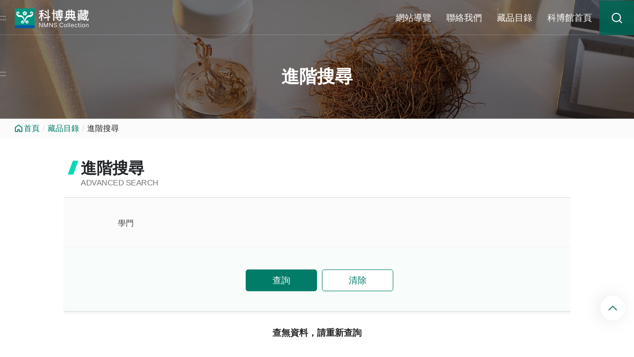

--- FILE ---
content_type: text/html;charset=UTF-8
request_url: https://www.nmns.edu.tw/collect/catalog/search/index.html?disciplineId=8&page=3
body_size: 4177
content:
<!DOCTYPE html>
<html lang="zh-Hant">
	<head>
		<meta http-equiv="Content-Type" content="text/html; charset=utf-8" />
		<title>進階搜尋-科博典藏</title>
		<meta http-equiv="X-UA-Compatible" content="IE=edge">
		<meta name="viewport" content="width=device-width, initial-scale=1.0">
		<meta name="author" content="新安資訊股份有限公司 Thesys">
		<meta name="description" content="">
		<meta name="keywords" content="">
		<meta name="copyright" content="">
		<link rel="shortcut icon" type="image/ico" href="/collect/export/system/modules/com.thesys.project.nmnscollect/resources/images/favicon-32x32.png">
		<link rel="stylesheet" href="/collect/export/system/modules/com.thesys.project.nmnscollect/resources/css/jquery-ui.min.css_1914477805.css">
		<link rel="stylesheet" href="/collect/export/system/modules/com.thesys.project.nmnscollect/resources/css/owl.carousel.min.css_1914477805.css">
		<link rel="stylesheet" href="/collect/export/system/modules/com.thesys.project.nmnscollect/resources/css/toastr.min.css_1914477805.css"/>
		<link rel="stylesheet" href="/collect/export/system/modules/com.thesys.project.nmnscollect/resources/css/detail/style.css_1914477807.css">
		<link rel="stylesheet" href="/collect/export/system/modules/com.thesys.project.nmnscollect/resources/css/style.css_780670491.css">
		<link rel="stylesheet" href="/collect/export/system/modules/com.thesys.project.nmnscollect/resources/css/thesys.css_1914477806.css">
		<link rel="stylesheet" href="/collect/export/system/modules/com.thesys.project.nmnscollect/resources/css/flatpickr.min.css">
		<script src="/collect/export/system/modules/com.thesys.project.nmnscollect/resources/js/jquery-3.6.1.min.js"></script>
	</head>
	
	<body id="">
		<header id="header">
	<a href="#c" title="跳到中央內容區塊" class="sr-only sr-only-focusable" tabindex="1">跳到中央內容區塊</a>
	<div class="wrapper">
		<div class="div_u"><a accesskey="U" title=":::上部選單" href="#U" name="U" tabindex="1">:::</a></div>
		<div class="logoBlk">
			<h1>
				<a href="/collect/" title="連結至科博典藏首頁">
					<img src="/collect/export/system/modules/com.thesys.project.nmnscollect/resources/images/logo.svg" alt="科博典藏">
				</a>
			</h1>
		</div>
		<div class="toggleBlk">
			<a href="javascript:;" tabindex="1">MENU
				<span class="icon-bar"></span>
				<span class="icon-bar"></span>
				<span class="icon-bar"></span>
			</a>
		</div>
		<nav>
			<div class="navBlk">
				<ul>
					<li class=' '><a href="/collect/sitemap/" title="網站導覽">網站導覽</a></li>
							<li class=' '><a href="/collect/contact/" title="聯絡我們">聯絡我們</a></li>
							<li class=' '><a href="/collect/catalog/" title="藏品目錄">藏品目錄</a></li>
							<li class=' '><a href="https://www.nmns.edu.tw/ch/" target="_blank" title="科博館首頁(另開新視窗)">科博館首頁</a></li>
							<li class='search-btn'><a role="button" href="/collect/search/" accesskey="S" title="藏品搜尋">藏品搜尋</a></li>
						</ul>
			</div>
		</nav>
	</div>
	<!--header usetime :18ms-->
</header><noscript><p>您的瀏覽器不支援JavaScript功能，若網頁功能無法正常使用時，請開啟瀏覽器JavaScript狀態。</p></noscript>
		<main>
			<div>
   	<div class="page-title" style="background-image: url(/collect/export/sites/nmnscollect/.galleries/topic/20240301-1.jpg);">
						<div class="h2">進階搜尋</div>
					</div>
					<div class="div_c"><a accesskey="c" title=":::中央內容區塊" href="#c" name="c">:::</a></div>
					<div class="bread-crumbs">
	<ul class="crumbs">
		<li class="crumbs-home"><a href="/collect/" title="首頁">首頁</a></li>
		<li><a href="/collect/catalog/" title="藏品目錄">藏品目錄</a></li>
			<li>進階搜尋</li>
						<!--<li>網站導覽</li>-->
	</ul>
</div><div class="collection-title">
						
							<div class="title-h3  ">
								<p>進階搜尋</p>
								<span>ADVANCED SEARCH</span>
							</div>
						
						</div>
					
					<!--banner usetime :39ms-->
</div>
<div class="wrapper detail">
				<div class="contentContainer"> 
					<div  id="wrapper" class="classification" ><div class="jspBlock" id="searchBlock" v-cloak>
<div class="filter-search " id="filtersearch" >
		<div class="discipBlk">
			<div class="wrapper">
				<div class="form-content">
					<div class="form-group col-lg-12">
						<div class="w-10"><label for="Class" class="">學門</label></div>
						<div class="w-90">
							<div class="tag-list search-tag" v-cloak >
								<a v-for="category in categories" @click="selected(category)" :class="{tag : true, active : category === selectedCategory}" :title="categoryMap[category]" role="button" href="javascript:void(0);" v-text="categoryMap[category]"></a>
							</div>
						</div>
					</div>
				</div>
			</div>
		</div>
		<div class="factorBlk">
			<div class="wrapper">
				<div class="form-content">
					<div v-for="f in filters " class="form-group col-lg-6">
						<div class="w-10">
							<template v-if="f.filterFields != 'withImage'">
								<label :for="f.filterFields" for="temp1"  class="">{{f.showTitle}}</label>
							</template>
							<template v-else>
								<span class="">{{f.showTitle}}</span>
							</template>
						</div>
						<template v-if="f.filterFields == 'collectionDate'">
							<div class="w-90">
								<label v-if="false" for="temp2"  class="">temp2</label>
								<input :id="f.filterFields" id="temp2"  type="text" class="form-control" :title="f.showTitle" :placeholder="f.placeholder" v-model="f.value">
							</div>
						</template>
						<template v-else-if="f.filterFields == 'dtd'">
							<div class="w-90">
								<label v-if="false" for="temp3"  class="">temp3</label>
								<select :id="f.filterFields" id="temp3" v-model.trim="f.value" class="form-control form-select" style="width:-webkit-fill-available;">
									<template v-for="item in f.items">
										<option :value="item.name == 'all'? '' : item.showTitle">{{item.showTitle}}</option>
									</template>
								</select>
							</div>
						</template>
						<template v-else-if="f.filterFields == 'withImage'">
							<div class="w-90">
								<div class="check-item">
									<input :id="f.filterFields" id="checkbox" type="checkbox" :name="f.filterFields" v-model="f.value">
									<label :for="f.filterFields" for="checkbox" >僅顯示{{f.showTitle}}的館藏</label>
								</div>
							</div>
						</template>
						<template v-else>
							<div class="w-90"><input :id="f.filterFields" id="temp1" type="text" class="form-control" :title="f.showTitle" :placeholder="f.placeholder || '請輸入'+ f.showTitle" v-model.trim="f.value"></div>
						</template>
					</div>
				</div>
				
				<div class="btnBlk">
					<button @click="search()" title="送出" class="btn btn-primary" style="margin:0 10px;">查詢</button>
					<button @click="reset()" title="清除" class="btn btn-outline-primary">清除</button>
				</div>
				
			</div>
		</div>
	</div>
	

	<div v-if="total == 0" class="h4" id="empty-search" style="text-align:center;">{{loading ? '查詢中...': '查無資料，請重新查詢'}}</div>
	<div v-else class="wrapper">
		<div class="card-filter">
			<p>搜尋結果<span>{{searchFilter}}</span>，共 {{formatNumber(total)}} 筆資料</p>
			<div class="array-list">
				<div class="">
					<a href="#" @click.prevent="search(1, 'dateDesc')" title="最新" :class="{active : sort == 'dateDesc'}">最新</a>
					<a href="#" @click.prevent="search(1, 'dateAsc')" title="最舊" :class="{active : sort == 'dateAsc'}">最舊</a>
				</div>
			</div>
		</div>

		<div class="content-card">

			<div v-for="item in itemList" class="card-box card-box2">
				<a :href="'/collect/catalog/detail/?id=' + item.id" :title="item.title + '-' + item.catalogNo">
					<div class="card-img">
						<img :src="item.mainImage || '/collect/export/system/modules/com.thesys.project.nmnscollect/resources/images/defaultImg_clear.jpg' " alt="" loading="lazy" @error="onImageError">
					</div>
					<div class="card-illustrate">
						<div class="h6">{{checkItalic(item.title)}}</div>
						<span v-if="item.dtd" class="tag" style="margin:unset;">{{item.dtd}}</span>
					</div>
					<div class="card-text">
						<span class="day">{{formatDate(item.dateUpdated)}}</span>
					</div>
				</a>
			</div>

		</div>

	</div>
			
	<template v-if="total > 0 ">
		<div class="page" aria-label="">
			<ul class="pagination">
				<template v-if="currentPage != 1">
					<li>
						<a href="#" @click.prevent="search(1)" title="第一頁">
							<i class="fas fa-step-backward"><div class="sr-only">第一頁</div></i>
						</a>
					</li>
					<li>
						<a role="button" href="#" @click.prevent="search(currentPage-1)" title="到上一頁">
							<i class="fas fa-angle-left"><div class="sr-only">上一頁</div></i>
						</a>
					</li>
				</template>
				<li v-for="p in pageList" :class="{selected : currentPage == p}">
					<a role="button" :class="{active : currentPage == p }" href="#" @click.prevent="search(p)" :title="'到第'+ p +'頁'">{{p}}</a>
				</li>
				<template v-if="currentPage != pageCount">
					<li>
						<a role="button" href="#" @click.prevent="search(currentPage+1)" title="到下一頁">
							<i class="fas fa-angle-right"><div class="sr-only">下一頁</div></i>
						</a>
					</li>
					<li>
						<a href="#" @click.prevent="search(pageCount)" title="最後一頁">
							<i class="fas fa-step-forward"><div class="sr-only">最後一頁</div></i>
						</a>
					</li>
				</template>
			</ul>
		</div>
		<div class="page-display">共{{total}}筆資料，第{{currentPage}}/{{pageCount}}頁</div>
	</template>
	
</div>
</div></div>
				</div>
			</main>
		<footer class="">
	<a class="div_b" accesskey="Z" title="版權資訊區域" href="#Z" name="Z">:::</a>
	<div class="footerBlk">
		<div class="wrapper">
			<div>
				<div  class="logo-nmns"><img src="/collect/export/system/modules/com.thesys.project.nmnscollect/resources/images/logo-nmns.svg" alt="科博館"></div>
				<ul>
					<li class=' '><a href="/collect/sitemap/" title="網站導覽">網站導覽</a></li>
							<li class=' '><a href="/collect/contact/" title="聯絡我們">聯絡我們</a></li>
							<li class=' '><a href="/collect/catalog/" title="藏品目錄">藏品目錄</a></li>
							<li class=' '><a href="https://www.nmns.edu.tw/ch/" target="_blank" title="科博館首頁(另開新視窗)">科博館首頁</a></li>
						</ul>
			</div>
			<div>
				<a href="https://accessibility.moda.gov.tw/Applications/Detail?category=20230420113447" title="通過AA檢測等級無障礙網頁檢測(另開新視窗)" class="AA" target="_blank"><img src="/collect/export/system/modules/com.thesys.project.nmnscollect/resources/images/AA.png" alt="通過AA檢測等級無障礙網頁檢測"></a>
			</div>
		</div>
	</div>
	<div class="copyRightBlk">
		<div class="wrapper">
			<p>最佳瀏覽體驗：Chrome、Firefox、Edge、Safari  </p>
			<p>© 國立自然科學博物館版權所有
				<span class="lastUpdateBlk"></span><a href="https://collections.culture.tw/nmns_collectionsweb/Default.aspx"
				title="網站資料來自文化部典藏網(另開新視窗)" target="_blank"
				class="copyRight-link">網站資料來自文化部典藏網</a>
			</p>
		</div>
	</div>
	<a href="javascript:;" class="gotop" title="回頂端">回頂端</a>
<!--footer usetime :18ms-->
</footer><script>
			var hostname = location.hostname;
			var baseRoot = '/';
			if(hostname != 'localhost'){
				baseRoot = '/collect/' ;
			}
		</script>
		<script src="/collect/export/system/modules/com.thesys.project.nmnscollect/resources/js/bootstrap.min.js_1914477805.js"></script>
		<script src="/collect/export/system/modules/com.thesys.project.nmnscollect/resources/js/bootstrap.bundle.min.js"></script>
		<script src="/collect/export/system/modules/com.thesys.project.nmnscollect/resources/js/owl.carousel.min.js"></script>
		<script src="/collect/export/system/modules/com.thesys.project.nmnscollect/resources/js/toastr.min.js"></script>
		<script src="/collect/export/system/modules/com.thesys.project.nmnscollect/resources/js/flatpickr.js"></script>
		<script src="/collect/export/system/modules/com.thesys.project.nmnscollect/resources/js/script.js_1914477806.js"></script>
		<script src="/collect/export/system/modules/com.thesys.project.nmnscollect/resources/js/thesys-web.js_1914477805.js"></script>
		<script src="/collect/export/system/modules/com.thesys.project.nmnscollect/resources/js/vue.global.js"></script>
		<script src="/collect/export/system/modules/com.thesys.project.nmnscollect/resources/js/axios.min.js"></script>
		<script src="/collect/export/system/modules/com.thesys.project.nmnscollect/resources/js/search.vue.js_1914477808.js"></script>
		<!-- Matomo -->
		<script type="text/javascript">
		  var _paq = window._paq = window._paq || [];
		  /* tracker methods like "setCustomDimension" should be called before "trackPageView" */
		  _paq.push(['trackPageView']);
		  _paq.push(['enableLinkTracking']);
		  (function() {
			var u="//analytics.thesys.com.tw/piwik/";
			_paq.push(['setTrackerUrl', u+'matomo.php']);
			_paq.push(['setSiteId', '4']);
			var d=document, g=d.createElement('script'), s=d.getElementsByTagName('script')[0];
			g.type='text/javascript'; g.async=true; g.src=u+'matomo.js'; s.parentNode.insertBefore(g,s);
		  })();
		</script>
		<!-- End Matomo Code -->
		<!-- Global site tag (gtag.js) - Google Analytics -->
		<!-- GA4 -->
		<script async src="https://www.googletagmanager.com/gtag/js?id=G-T8T6VCX67D"></script>
		<script>
			window.dataLayer = window.dataLayer || [];
			function gtag() { dataLayer.push(arguments); }
			gtag('js', new Date());

			gtag('config', 'G-T8T6VCX67D');
		</script>
	</body>
</html>
<!--all page usetime :86ms-->


--- FILE ---
content_type: text/css
request_url: https://www.nmns.edu.tw/collect/export/system/modules/com.thesys.project.nmnscollect/resources/css/toastr.min.css_1914477805.css
body_size: 2967
content:
.toast-title{font-weight:700}
.toast-message{-ms-word-wrap:break-word;word-wrap:break-word}
.toast-message a,.toast-message label{color:#FFF}
.toast-message a:hover{color:#CCC;text-decoration:none}
.toast-close-button{
	position:relative;
	right:-.3em;
	top:-.3em;
	float:right;
	font-size:1.25rem;
	font-weight:700;
	color:#FFF;
	-webkit-text-shadow:0 1px 0 #fff;
	text-shadow:0 1px 0 #fff;
	opacity:.8;
	-ms-filter:progid:DXImageTransform.Microsoft.Alpha(Opacity=80);
	filter:alpha(opacity=80);
	line-height:1
}
.toast-close-button:focus,
.toast-close-button:hover{
	color:#000;
	text-decoration:none;
	cursor:pointer;
	opacity:.4;
	-ms-filter:progid:DXImageTransform.Microsoft.Alpha(Opacity=40);
	filter:alpha(opacity=40)
}
.rtl .toast-close-button{left:-.3em;float:left;right:.3em}
button.toast-close-button{padding:0;cursor:pointer;background:0 0;border:0;-webkit-appearance:none}
.toast-top-center{top:0;right:0;width:100%}
.toast-bottom-center{bottom:0;right:0;width:100%}
.toast-top-full-width{top:0;right:0;width:100%}
.toast-bottom-full-width{bottom:0;right:0;width:100%}
.toast-top-left{top:12px;left:12px}
.toast-top-right{top:12px;right:12px}
.toast-bottom-right{right:12px;bottom:12px}
.toast-bottom-left{bottom:12px;left:12px}
#toast-container{position:fixed;z-index:999;pointer-events:none}
#toast-container *{
	-moz-box-sizing:border-box;
	-webkit-box-sizing:border-box;
	box-sizing:border-box
}
#toast-container>div{
	position:relative;
	pointer-events:auto;
	overflow:hidden;
	margin:0 0 6px;
	padding:15px 15px 15px 50px;
	width:auto;
	-moz-border-radius:3px;
	-webkit-border-radius:3px;
	border-radius:3px;
	background-position:15px center;
	background-repeat:no-repeat;
	-moz-box-shadow:0 0 12px rgba(0,0,0,.25);
	-webkit-box-shadow:0 0 12px rgba(0,0,0,.25);
	box-shadow:0 0 12px rgba(0,0,0,.25);
	color:#FFF;
	opacity:.8;
	-ms-filter:progid:DXImageTransform.Microsoft.Alpha(Opacity=80);
	filter:alpha(opacity=80)
}
#toast-container>div.rtl{
	direction:rtl;
	padding:15px 50px 15px 15px;
	background-position:right 15px center
}
#toast-container>div:hover{
	-moz-box-shadow:0 0 12px rgba(0,0,0,.35);
	-webkit-box-shadow:0 0 12px rgba(0,0,0,.35);
	box-shadow:0 0 12px rgba(0,0,0,.35);
	opacity:1;
	-ms-filter:progid:DXImageTransform.Microsoft.Alpha(Opacity=100);
	filter:alpha(opacity=100);
	cursor:pointer
}
#toast-container>.toast-info{
	background-image:url([data-uri])!important}
#toast-container>.toast-error{
	background-image:url([data-uri])!important}
#toast-container>.toast-success{
	background-image:url([data-uri])!important}
#toast-container>.toast-warning{
	background-image:url([data-uri])!important}
#toast-container.toast-bottom-center>div,
#toast-container.toast-top-center>div{
	width:300px;
	margin-left:auto;
	margin-right:auto
}
#toast-container.toast-bottom-full-width>div,
#toast-container.toast-top-full-width>div{
	width:96%;
	margin-left:auto;
	margin-right:auto
}
.toast{background-color:#030303}
.toast-success{background-color:#00B233}
.toast-error{background-color:#E41000}
.toast-info{background-color:#2F96B4}
.toast-warning{background-color:#FFA800}
.toast-progress{
	position:absolute;
	left:0;
	bottom:0;
	height:4px;
	background-color:#000;
	opacity:.4;
	-ms-filter:progid:DXImageTransform.Microsoft.Alpha(Opacity=40);
	filter:alpha(opacity=40)
}
@media all and (max-width:240px){
	#toast-container>div{padding:8px 8px 8px 50px;width:11em}
	#toast-container>div.rtl{padding:8px 50px 8px 8px}
	#toast-container .toast-close-button{right:-.2em;top:-.2em}
	#toast-container .rtl .toast-close-button{left:-.2em;right:.2em}
}
@media all and (min-width:241px) and (max-width:480px){
	#toast-container>div{padding:8px 8px 8px 50px;width:18em}
	#toast-container>div.rtl{padding:8px 50px 8px 8px}
	#toast-container .toast-close-button{right:-.2em;top:-.2em}
	#toast-container .rtl .toast-close-button{left:-.2em;right:.2em}
}
@media all and (min-width:481px) and (max-width:768px){
	#toast-container>div{padding:15px 15px 15px 50px;width:25em}
	#toast-container>div.rtl{padding:15px 50px 15px 15px}
}

--- FILE ---
content_type: text/css
request_url: https://www.nmns.edu.tw/collect/export/system/modules/com.thesys.project.nmnscollect/resources/css/detail/style.css_1914477807.css
body_size: 13671
content:
@charset "utf-8";

/*圖示*/

.detail .mail-img::before {
    background-image: url('../../images/icon/Mail_outline.png');
}

.detail .sitemap-img::before {
    background-image: url('../../images/icon/web_navigation.png');
}

.detail .person-img::before {
    background-image: url('../../images/icon/Person_outline.png');
}

.detail .en-img::before {
    background-image: url('../../images/icon/English.png');
}

.detail .ch-img::before {
    background-image: url('../../images/icon/Chinese.png');
}

.detail .search-img::before {
    background-image: url('../../images/icon/search_24px.png');
}

.detail .nmslogo-img::before {
    background-image: url('../../images/icon/nms.png');
}

.detail .menu-img::before {
    background-image: url('../../images/icon/menu.png');
}

.detail .parkimg-nmns::before {
    background-image: url('../../images/park-nms.png');
}

.detail .parkimg-921::before {
    background-image: url('../../images/park-921.png');
}

.detail .parkimg-fhk::before {
    background-image: url('../../images/park-fhg.png');
}

.detail .parkimg-cfpp::before {
    background-image: url('../../images/park-clp.png');
}

.detail .calendar-icon::before {
    background-image: url('../../images/calender/Today.png');
}

.detail .map-icon::before {
    background-image: url('../../images/calender/place_24px.png');
}

.detail .clock-icon::before {
    background-image: url('../../images/calender/Query_builder.png');
}

.detail .tag-icon::before {
    background-image: url('../../images/calender/Local_offer.png');
}

.detail .phone-icon::before {
    background-image: url('../../images/calender/Call.png');
}

.detail .bell-icon::before {
    background-image: url('../../images/calender/notifications_24px.png');
}

.detail .person-icon::before {
    background-image: url('../../images/calender/person.png');
}

.detail .earth-icon::before {
    background-image: url('../../images/calender/language_black_24dp.png');
}

.detail .name-icon::before {
    background-image: url('../../images/calender/name.png');
}

.detail .nameEN-icon::before {
    background-image: url('../../images/calender/English.png');
}

.detail .family-icon::before {
    background-image: url('../../images/calender/family.png');
}

.detail .author-icon::before {
    background-image: url('../../images/calender/author.png');
}

.detail .mail-icon::before {
    background-image: url('../../images/icon-img/Mail_outline.png');
}

.detail .unit-icon::before {
    background-image: url('../../images/icon-img/Assignment.png');
}

.detail .money-icon::before {
    background-image: url('../../images/icon-img/money.png');
}

.detail .link-icon::before {
    background-image: url('../../images/icon-img/link.png');
}

.detail .like-icon::before {
    background-image: url('../../images/calender/like.png');
}

.detail .view-icon::before {
    background-image: url('../../images/calender/view.png');
}
.detail .remark{
    padding: 10px 0 0;
    font-size: .875rem;
}
.detail .remark::before {
    content: '';
    display: inline-block;
    margin-right: 0.25rem;
    vertical-align: sub;
    width: 20px;
    height: 20px;
    background-repeat: no-repeat;
    background-size: contain;
    background-image: url('../../images/icon/error_outline_24px.png');
    opacity: 0.6;
}

.detail .like-img::before {
    background-image: url('../../images/icon/like_line.png');
}

.detail .like-img.active::before {
    background-image: url('../../images/icon/like.png');
}



.detail .youtube {
    width: 85%;
    margin: 2.25rem auto;
    border-radius: 15px;
    overflow: hidden;
}

@media (max-width: 480px) {
    .detail .youtube {
        width: 95%;
    }
}

.detail .row .youtube {
    width: 100%;
    margin: 0;
}

.detail .video-container {
    position: relative;
    padding-bottom: 56.25%;
    height: 0;
    overflow: hidden;
    border-radius: 15px;
}

.detail .video-container iframe, .detail .video-container object,
.detail .video-container embed {
    position: absolute;
    top: 0;
    left: 0;
    width: 100%;
    height: 100%;
}


.detail .owl-theme .owl-dots .owl-dot.active span,
.detail .owl-theme .owl-dots .owl-dot:hover span {
    opacity: 1;
    width: 24px;
}

.detail .owl-theme .owl-nav [class*=owl-] {
    /* margin: 0 0.5rem; */
    top: 45%;
    font-size: 1.28rem;
    color: var(--green-primary-100);
    box-shadow: 0px 0px 5px rgba(0, 0, 0, .2);
}

.detail .owl-theme .owl-nav [class*=owl-] span .fa:before {
    text-shadow: none;
}

.disabled {
    background-color:  var(--green-cositive);
}

/* .detail .owl-theme .owl-nav [class*=owl-]:hover,
.detail .owl-theme .owl-nav [class*=owl-]:focus {
    background-color:  var(--green-active-100) !important;
} */

.detail .owl-carousel .owl-dots.disabled,
.detail .owl-carousel .owl-nav.disabled {
    display: none !important;
}

.detail .captchaImg {
    width: 120px;
    height: 35px;
    margin: 0 0.5rem;
}

.detail caption {
    caption-side: initial;
    color: #464646;
}

@media (max-width: 767px) {
    .detail caption {
        position: absolute;
        margin-top: -85px;
    }
}

.detail .wmx-200 {
    max-width: 200px;
}

@media (max-width: 767px) {
    .detail .wmx-200 {
        max-width: initial;
        width: 100%;
    }
}

.detail .clear {
    clear: both;
}

.detail .flex-1 {
    flex: 1;
}

.detail .orange {
    border-color: #FFB649 !important;
}

.detail .warning-text, .detail .required {
    color: #e61414 !important;
    font-size: 1rem !important;
    display: initial !important;
    line-height: initial !important;
}

.detail .green {
    border-color:  var(--green-active-100) !important;
}

.detail .floor-round, .detail .step-round {
    display: flex;
    justify-content: center;
    align-items: center;
    width: 60px;
    height: 60px;
    border-radius: 50%;
    background-color:  var(--green-cositive);
    font-size: 1.25rem !important;
    line-height: 28px !important;
    color: var(--green-primary-100) !important;
}

.detail .step-round {
    flex-direction: column;
}

.detail .step-round::before {
    content: 'STEP';
    display: block;
    font-size: 0.75rem;
    line-height: 1.2;
}

.detail section {
    margin: 2.25rem 0;
    clear: both;
}

@media (max-width: 768px) {
    .detail section {
        margin-bottom: 1.5rem;
    }
}

.detail .round {
    border-radius: 50%;
    display: flex;
    justify-content: center;
    align-items: center;
    overflow: hidden;
    font-size: 1.25rem;
    line-height: 28px;
}

.detail .btn {
    padding: 5px 1rem;
    background-color: var(--green-primary-100);
    border: var(--green-primary-100) 1px solid;
    color: #fff !important;
    font-size: 1rem;
    line-height: 24px;
    border-radius: 5px;
    cursor: pointer;
    vertical-align: initial;
}

.detail .btn:hover {
    background-color:  var(--green-active-100);
    border:  var(--green-active-100) 1px solid;
}

.detail .btn.line-btn {
    background-color: #fff;
    border: var(--green-primary-100) 1px solid;
    color: var(--green-primary-100) !important;
}

.detail .btn.line-btn:hover {
    color:  var(--green-active-100) !important;
    border:  var(--green-active-100) 1px solid;
}

.detail .nav ul {
    display: flex;
    flex-wrap: wrap;
    margin: 0;
    padding: 0;
}

.detail .nav ul li {
    list-style: none;
    text-indent: initial;
    padding: 10px 16px;
    border-bottom: 1px solid #F0F0F0;
}

@media (max-width: 374px) {
    .detail .nav ul li {
        padding: 8px 8px;
        font-size: 0.95rem;
    }

    .detail .nav ul li a {
        font-size: 0.95rem;
    }
}

.detail .nav ul li:hover {
    box-shadow: 0 2px 0px 0px  var(--green-active-100);
}

.detail .nav ul li::before {
    content: none;
}

.detail .nav ul li.active {
    color: var(--green-primary-100) !important;
    box-shadow: 0 2px 0px 0px  var(--green-active-100);
}

.detail .nav ul li a {
    color: #757575;
}

.detail {
    color: #464646;
}

.detail strong {
    line-height: 26px;
}

.detail a {
    color: var(--green-primary-100);
}

.detail a:hover {
    color:  var(--green-active-100);
    text-decoration: none;
}

.detail img {
    vertical-align: bottom;
}

.detail .inside_title{
    position: relative;
	padding: 0 0 0 25px;
	margin: 40px auto 20px;
}
.detail h2 {
	font-size: 2rem;
    line-height: 1.25;
    font-weight: 600;
    transition: all .5s;
}
.detail .inside_title::before {
    content: '';
    display: inline-block;
    width: 11px;
    height: 28px;
    background-color: var(--green-active-100);
    display: block;
    transform: skew(-20deg);
    margin: 0 0.5rem 0 0.25rem;
    position: absolute;
    top: 5px;
    left: 0;
}

@media (max-width: 767px) {
    .detail h2 {
        font-size: 1.75rem;
    }
}

.detail h3 {
    font-size: 1.5rem;
    line-height: 28px;
    color: #262626;
    display: flex;
    align-items: center;
    margin-bottom: 1.5rem;
	margin-top: 2.25rem;
	position: relative;
	padding: 0 0 0 22px;
	font-weight:600;
}

.detail h3 .more a {
    /* font-size: 1rem;
    background-color: #F2FCFA;
    padding: 0.5rem 0.8rem;
    border-radius: 4px; */
    display: flex;
    align-items: center;
    color: #000;
    height: 36px;
    line-height: 35px;
    padding: 0 23px 0 0;
    border-bottom: 1px solid #000;
    background: url(../../images/icon-svg/icon-arrow-b.svg) right center no-repeat;
    background-size: 18px auto;
    margin: 0 0 5px 0;
    width: auto;
    font-size: 1rem;
}

.detail h3 .more a:hover {
    color: var(--green-active-100);
    text-decoration: none;
    border-bottom: 1px solid var(--green-active-100);
    background: url(../../images/icon-svg/icon-arrow-ga.svg) right center no-repeat;
}

.detail h3 .more a i {
    margin-left: 0.5rem;
    display: none;
}

.detail h3::before {
    content: '';
    display: inline-block;
    width: 8px;
    background-color: #E4E4E4;
    transform: skew(-20deg);
    margin: 0 .5rem 0 0.25rem;
	height: 20px;
	position: absolute;
    top: 3px;
    left: 0;
}

.detail h4 {
    font-size: 1.125rem;
    color: #262626;
    margin-bottom: 0.25rem;
    line-height: 28px;
	margin-top: 1.5rem;
	font-weight: 600;
}

.detail h4 i {
    width: 24px;
    text-align: center;
    color: var(--green-primary-100);
}

.detail h4+p, .detail h5+p, .detail h4+div p:first-child,
.detail h5+div p:first-child, .detail div[class*="col-"] p:first-child,
.detail .heading+p, .detail .header+p {
    margin-top: 0;
}

.detail h5 {
    font-size: 1rem;
    color: #262626;
    margin-bottom: 0.5rem;
    font-weight: 600;
    line-height: 24px
}

.detail p {
    color: #464646;
    margin-bottom: 0.5rem;
    margin-top: 1.375rem;
    line-height: 26px;
}

.detail p a {
    color: var(--green-primary-100);
}

.detail p a:hover {
    color:  var(--green-active-100);
}

.detail button span {
    color: var(--green-primary-100);
    font-size: 1.28rem;
}

.detail button:hover span i {
    color: #fff;
}

.detail .light-text {
    background-color:  var(--green-cositive);
    padding: 0.75rem 1rem;
    border-radius: 4px;
}

.detail .light-text p {
    margin-bottom: 0;
}

.detail .light-text ol, .detail .light-text p, .detail .light-text .heading {
    margin-top: 0;
}

.detail .header {
    font-size: 1.25rem;
    color: #262626;
    margin-bottom: 0.25rem;
    line-height: 28px;
    font-weight: 600;
    margin-top: 1.375rem;
}

.detail .heading {
    font-size: 1.15rem;
    color: #262626;
    margin-bottom: 0.25rem;
    font-weight: 600;
    margin-top: 1.375rem;
}

.detail .heading i {
    width: 24px;
    text-align: center;
    color: var(--green-primary-100);
}

.newsBlk ul li a .text .heading {
    margin-top: 0;
}

.detail .row {
    padding: 0;
    margin: 1.375rem -0.5rem 1rem -0.5rem;
}

.detail div[class*="col-"] {
    padding: 0.5rem;
}

.detail div[class*="col-"] .heading:first-child {
    margin-top: 0;
}

.detail .single-img {
    width: 85%;
    margin: 2.25rem auto;
}

@media (max-width: 480px) {
    .detail .single-img {
        width: 95%;
    }
}

.detail .single-img .photo {
    aspect-ratio: initial;
    background-color: initial;
}

.detail .single-img .photo img {
    max-width: 100%;
    height: auto;
}

.detail .imgBlk {
    border-radius: 15px;
    overflow: hidden;
    background-color:  var(--green-cositive);
}

.detail .photo+span {
    padding: 0.5rem 1rem;
    color: #464646;
    display: block;
    font-size: 0.875rem;
    width: 100%;
    line-height: 1.3;
}

.detail .photo+span strong {
    display: block;
}

.detail .photo {
    text-align: center;
    border-radius: 15px;
    overflow: hidden;
}

.detail .photo img {
    width: 100%;
    height: 100%;
    object-fit: cover;
}

.detail .nav-tabs {
    border-bottom: none;
    margin-bottom: 0.5rem !important;
    padding: 0;
}

.detail .nav-tabs .nav-item::before {
    content: none;
}

.detail .nav-tabs .nav-item {
    text-indent: initial;
}

.detail .nav-tabs .nav-link {
    border: none;
    border-radius: initial;
    color: #757575;
    border-bottom: #F0F0F0 1px solid;
}

.detail .nav-tabs .nav-link.active,
.detail .nav-tabs .nav-link:hover,
.detail .nav-tabs .nav-link:focus {
    color: var(--green-primary-100);
    border-bottom:  var(--green-active-100) 2px solid;
}

.detail .slideBlk {
    position: relative;
    margin-bottom: 1.5rem;
    margin-top: 0.5rem;
}

.detail .slideBlk ul.owl-carousel {
    padding: 0 2px 0 0;
    margin: 0;
}

.detail .slideBlk ul.owl-carousel .owl-stage-outer {
    padding: 1px;
}

.detail .slideBlk ul.owl-carousel .owl-stage {
    display: flex;
}

.detail .slideBlk ul.owl-carousel .owl-item {
    background-color:  var(--green-cositive);
    border-radius: 15px;
}

.detail .slideBlk ul.owl-carousel .owl-item:hover {
    outline: 1px solid  var(--green-active-100);
    box-shadow: 0px 0px 5px rgba(0, 0, 0, 0.2);
    background-color: #fff;
}

.detail .slideBlk ul li {
    list-style: none;
    border-radius: 15px;
    overflow: hidden;
    transition: all 0.3s;
}

.detail .slideBlk ul li::before {
    content: none !important;
}

.detail .slideBlk ul li a {
    display: block;
    max-height: 300px;
}

@media (max-width:767px) {
    .detail .slideBlk ul li a {
        max-height: initial;
    }
}

.detail .slideBlk ul li a:focus {
    border: 2px dotted orange;
}

.detail .slideBlk ul li a .img {
    display: flex;
    align-items: center;
    justify-content: center;
    overflow: hidden;
    background-color: #f1f1f1;
    aspect-ratio: 4/3;
    /* height: 189px; */
    border-radius: 15px;
}

.detail .slideBlk ul li .img {
    display: flex;
    align-items: center;
    justify-content: center;
    overflow: hidden;
    background-color: #f1f1f1;
    aspect-ratio: 4/3;
    /* height: 189px; */
    border-radius: 15px;
}

.detail .slideBlk ul li a .photo {
    display: flex;
    align-items: center;
    justify-content: center;
    overflow: hidden;
    background-color: #f1f1f1;
    aspect-ratio: 4/3;
    /* height: 189px; */
    border-radius: 15px;
}

@media (max-width:767px) {
    .detail .slideBlk ul li a .img {
        height: initial;
    }

    .detail .slideBlk ul li a .photo {
        height: initial;
    }
}

.detail .slideBlk ul li a img {
    width: 100% !important;
    height: 100% !important;
    object-fit: cover !important;
    transition: all 0.3s;
}

.detail .slideBlk ul li img {
    width: 100% !important;
    height: 100% !important;
    object-fit: cover !important;
    transition: all 0.3s;
}

.detail .slideBlk ul li a .img img {
    width: 100% !important;
    height: 100% !important;
    object-fit: cover !important;
    transition: all 0.3s;
}

.detail .slideBlk ul li a .photo img {
    width: 100% !important;
    height: 100% !important;
    object-fit: cover !important;
    transition: all 0.3s;
}

.detail .slideBlk ul li a .img img[src*="https://i.ytimg.com/"] {
    transform: scale(1.49);
}

.detail .slideBlk ul li a:hover .img img {
    transform: scale(1.1);
}

.detail .slideBlk ul li a:hover .img img[src*="https://i.ytimg.com/"] {
    transform: scale(1.59);
}

.detail .slideBlk ul li .img img[src*="https://i.ytimg.com/"] {
    transform: scale(1.49);
}

.detail .slideBlk ul li:hover .img img {
    transform: scale(1.1);
}

.detail .slideBlk ul li:hover .img img[src*="https://i.ytimg.com/"] {
    transform: scale(1.59);
}

.detail .slideBlk ul li a .text {
    padding: 0.5rem 1rem;
    color: #464646;
    font-size: 0.875rem;
}

.detail .slideBlk ul li .text {
    padding: 0.5rem 1rem;
    color: #464646;
    font-size: 0.875rem;
}

.detail .slideBlk ul li a .photo+span {
    padding: 0.5rem 1rem;
    background-color:  var(--green-cositive);
    color: #464646;
    font-size: 0.875rem;
    text-overflow: ellipsis;
    overflow: hidden;
    white-space: nowrap;
    min-height: 58px;
}

.detail .slideBlk ul li a .text .name,
.detail .slideBlk ul li a .name {
    color: #262626;
    font-weight: 600;
    font-size: 1rem;
    line-height: 24px;
}

.detail .slideBlk ul li .text .name,
.detail .slideBlk ul li .name {
    color: #262626;
    font-weight: 600;
    font-size: 1rem;
    line-height: 24px;
}

.detail .slideBlk.video .img img {
    filter: brightness(0.8);
}

.detail .slideBlk.video .img:hover img {
    filter: brightness(1);
}

.detail .slideBlk.video .img::before {
    content: '\f144';
    font-weight: bold;
    font-family: "Font Awesome 5 Free";
    position: absolute;
    display: flex;
    justify-content: center;
    align-items: center;
    font-size: 2rem;
    color: #fff;
    z-index: 1;
    transition: all 0.3s;
    opacity: 1;
}

.detail .slideBlk.video .img:hover::before {
    content: none;
    opacity: 0;
}

.detail .slideBlk .floor {
    position: absolute;
    top: 8px;
    left: 8px;
    background-color: rgba(38, 38, 38, 0.5);
    color: #fff;
    z-index: 2;
    padding: 0px 8px;
    border-radius: 8px;
    font-size: 0.875rem;
    font-weight: 600;
}

.detail .slideBlk .open {
    position: absolute;
    top: 8px;
    right: 8px;
    background-color: rgba(38, 38, 38, 0.5);
    color: #fff;
    z-index: 2;
    padding: 0px 8px;
    border-radius: 8px;
    font-size: 0.875rem;
    font-weight: 600;
}

.detail .slideBlk.no-slide ul {
    margin: 0 -0.5rem;
    padding: 0;
    display: flex;
    flex-wrap: wrap;
}

.detail .slideBlk.no-slide ul li {
    width: calc(100% / 3 - 1rem);
    margin: 0 0.5rem 1rem 0.5rem;
    background-color:  var(--green-cositive);
}

.detail .slideBlk.no-slide ul li:last-child {
    margin: 0 0.5rem 1rem 0.5rem;
}

@media (max-width: 767px) {
    .detail .slideBlk.no-slide ul li {
        width: calc(100% / 2 - 1rem);
    }
}

@media (max-width: 559px) {
    .detail .slideBlk.no-slide ul li {
        width: calc(100% / 1 - 1rem);
    }
}


.slash {
    display: block;
    width: 10px;
    background-color: #E4E4E4;
    transform: skew(-20deg);
    margin: 0 0.5rem 0 0.25rem;
    height: 24px;
}


.resource {
    color: #757575;
    font-size: 0.875rem;
    line-height: 24px;
    display: flex;
    align-items: center;
    margin: 0.25rem 0 0.5rem 0;
    font-family: 'Inter';
    text-transform: uppercase;
}

.eng_title{
	font-size: 1.025rem;
    line-height: 1.2;
    color: #757575;
    text-transform: uppercase;
    transition: all .5s;
}

.eng_title .slash, .resource .slash {
    width: 8px;
    height: 18px;
    background-color: var(--green-active-100);
}

.detail .info {
    float: right;
    color: #464646;
    display: flex;
    padding: 1.5rem 0 0 0;
}

@media (max-width: 560px) {
    .detail .info {
        padding: 0;
        margin-bottom: 1rem;
        float: initial;
        clear: both;
    }
}

.detail .info .view {
    font-size: 0.75rem;
    line-height: 28px;
    margin-left: 0.5rem;
}

.detail .info .like span {
    font-size: 0.75rem;
    line-height: 28px;
    margin-left: 0.25rem;
}

.detail .info .view::before {
    content: '\f06e';
    font-family: "Font Awesome 5 Free";
    font-weight: bold;
    margin-right: 0.25rem;
}

.detail .info .view i {
    margin-right: 3px;
}

.detail .info .font,
.detail .info .like {
    margin-left: 0.5rem;
}

.detail .info .like {
    display: flex;
}

.detail .info .font a::before {
    content: '';
    display: block;
    width: 20px;
    height: 20px;
    background-size: contain;
    background-repeat: no-repeat;
}

.detail .info .like a::before {
    content: '';
    display: block;
    width: 20px;
    height: 20px;
    background-size: contain;
    background-repeat: no-repeat;
}

.detail .info .font-up::before {
    background-image: url('../../images/icon/font-up.png');
}

.detail .info .font-md::before {
    background-image: url('../../images/icon/font-md.png');
}

.detail .info .font-down::before {
    background-image: url('../../images/icon/font-down.png');
}

.detail .info .font a:hover::before, .detail .info .font a:focus::before,
.detail .info .like a:hover::before, .detail .info .like a:focus::before {
    filter: invert(100%) sepia(0%) saturate(0%) hue-rotate(173deg) brightness(200%) contrast(101%);
}

.detail .info .like a.active:hover::before, .detail .info .like a.active:focus::before {
    filter: brightness(200%)
}

.detail .info .font a, .detail .info .print a,
.detail .info .dropdownBlk a, .detail .info .like a {
    display: flex;
    justify-content: center;
    align-items: center;
    width: 28px;
    height: 28px;
    border-radius: 50%;
    background-color:  var(--green-cositive);
    border: none;
}

.detail .info .like a.active {
    background-color: initial;
}

.detail .info a:hover, .detail .info a:focus,
.detail .info .dropdownBlk a:focus, .detail .info .like a:hover,
.detail .info .like a:focus, .detail .info .like .dropdownBlk a:focus {
    background-color:  var(--green-active-100);
}


.detail .info .share, .detail .info .print {
    margin-left: 0.5rem;
}

.detail .info .share ul {
    margin: 0;
    padding: 0;
}

.detail .info .dropdown-menu {
    top: 28px;
    left: 0px;
    min-width: initial;
}

.detail .info .dropdownBlk {
    border-bottom: none;
    padding: 0;
    margin-bottom: 0;
}

.detail .info .dropdownBlk::before {
    display: none;
}

.detail .info .dropdownBlk a.share-img::before {
    content: '';
    display: block;
    width: 20px;
    height: 20px;
    background-image: url('../../images/icon/share_24px.png');
    background-size: contain;
    background-repeat: no-repeat;
}

.detail .info .dropdownBlk a:hover::before,
.detail .info .dropdownBlk a:focus::before {
    filter: invert(100%) sepia(0%) saturate(0%) hue-rotate(173deg) brightness(200%) contrast(101%) !important;
}

.detail .info .dropdown-item img {
    width: 20px;
}

.detail .info .dropdown-item::before {
    content: '';
    display: block;
    width: 20px !important;
    height: 20px !important;
    background-size: contain;
    background-repeat: no-repeat;
    filter: initial !important;
}

.detail .info .fb-img::before {
    background-image: url('../../images/icon/facebook.png');
}

.detail .info .line-img::before {
    background-image: url('../../images/icon/line.png');
}

.detail .info .print-img::before {
    background-image: url('../../images/icon/Local-printshop.png');
}

.detail .caption {
    font-size: 0.875rem;
    line-height: 24px;
    display: flex;
    margin-bottom: 1rem;
}

.detail .caption .date {
    color: #464646;
    margin-right: 10px;
    margin-left: 0;
}

.detail .caption .date::before {
    content: '';
    display: inline-block;
    background-image: url(../../images/calender/Today.png);
    width: 18px;
    height: 18px;
    background-size: cover;
    vertical-align: sub;
    margin-right: 0.25rem;
}

.detail .caption .category {
    color: #757575;
}

.detail .notice {
    margin: 2.25rem 0;
    background-color: rgba(226, 241, 255, 0.5);
    border-radius: 15px;
    display: flex;
    align-items: center;
    padding: 1rem;
}

.detail .notice::before {
    content: '';
    display: block;
    width: 30px;
    height: 30px;
    margin-right: 5px;
    background-image: url('../../images/icon/icon_announcementinfo.png');
    background-size: cover;
    background-repeat: no-repeat;
    align-self: flex-start;
}

.detail .notice img {
    align-self: flex-start;
    margin-right: 14px;
}

.detail .notice .notice_inner {
    display: flex;
    align-items: center;
    width: 100%;
}

@media (max-width: 768px) {
    .detail .notice .notice_inner {
        flex-direction: column;
        align-items: initial;
    }
}

.detail .notice .notice_inner .text {
    margin-bottom: 0;
    color: #464646;
    padding-left: 0;
    flex: 1;
}

@media (max-width: 768px) {
    .detail .notice .notice_inner .text {
        margin-bottom: 0.25rem;
        margin-right: 0;
        width: 100%;
    }
}

.detail .notice .more {
    margin-left: auto;
}

@media (max-width: 768px) {
    .detail .notice .more {
        margin-left: initial;
    }
}

.detail .notice .more a {
    color: #026BC8;
	text-decoration: none;
	display:flex;
	font-size:.875rem;
	line-height:20px
}

.detail .notice .more a:hover {
    color: #2690EE;
}

.detail .notice .more a::after {
    content: '';
    font-weight: bold;
    font-family: "Font Awesome 5 Free";
    margin: 0 0 0 3px;
    flex-grow: 1;
    background: url(../../images/icon-svg/icon-arrow-b.svg) left center no-repeat;
    background-size: 18px auto;
    display: block;
    width: 20px;
    height: 20px;
}


.detail .update_info {
    color: #464646;
    font-size: 0.875rem;
    clear: both;
    margin-top: 2.25rem;
    width: 100%;
    text-align: right;
}

.detail .update_info span {
    color: #464646;
    font-size: 0.875rem;
}

.detail .card {
    padding: 1.25rem;
    border-radius: 16px;
    margin-bottom: 1rem;
}

@media (max-width: 767px) {
    .detail .card {
        padding: 0;
    }
}

.detail .card .row {
    align-items: center;
    margin-bottom: 0;
    padding: 0;
    margin: 0;
}
/* .detail .card.card-medium .row{
    flex-flow: column;
} */

@media (max-width: 767px) {
    .detail .card .row {
        flex-direction: column;
    }
}

.detail .card .photo {
    display: flex;
    justify-content: center;
    align-items: center;
    background-color: initial;
    flex-direction: column;
    aspect-ratio: 4/3;
}

.detail .card .photo img {
    width: 100%;
    height: 100%;
    object-fit: cover;
}

.detail .card.research .photo img {
    width: auto;
    height: 100%;
    object-fit: initial;
}

.detail .card .photo img[src*="https://i.ytimg.com/"] {
    transform: scale(1.49);
}

.detail .card ul {
    margin: 0;
}

.detail .card ul li {
    text-indent: initial;
    border-bottom: 1px solid #F0F0F0;
    margin: 0;
}

.detail .card ul li a {
    font-size: 0.875rem;
    line-height: 24px;
}

.detail .card ul li::before {
    content: none;
}

.detail .card h4,
.detail .card .h4 {
    margin-top: 0;
}

.detail .card .heading {
    font-weight: 600;
    color: #262626;
    font-size: 1.125rem;
    margin-bottom: 0.5rem;
    margin-top: 0;
}

.detail .card .text p {
    margin: 0 0 0.25rem 0;
}

.detail .card .info ul {
    display: flex;
    flex-wrap: wrap;
    padding: 0;
    margin-bottom: 0.5rem;
}

.detail .card .info ul li {
    border-bottom: none;
    font-size: 0.875rem;
    color: #757575;
    margin-bottom: 0;
    line-height: 24px;
    margin-right: 0.5rem;
    word-break: break-all;
}

.detail .card .info ul li::before {
    position: initial;
    content: '';
    width: 16px;
    height: 16px;
    display: inline-block;
    margin-right: 0.25rem;
    background-size: contain;
    vertical-align: sub;
    opacity: 0.7;
}

.detail .card .info ul li::after {
    content: '|';
    margin-left: 0.5rem;
}

.detail .card .info ul.flex-column li::after {
    content: none;
}

.detail .card .info ul li:last-child::after {
    content: none;
}

.detail .card-large .imgBlk {
    width: 66%;
    margin-right: 20px;
}

.detail .card-large .photo {
    aspect-ratio: initial;
}

.detail .card-large .text {
    width: calc(34% - 20px);
}

.detail .card-large .text .info ul li {
    font-size: 1rem;
    margin-bottom: 0.25rem;
    color: #464646;
}

.detail .card-large .text .info ul li::before {
    width: 20px;
    height: 20px;
    opacity: 1;
}

@media (max-width: 767px) {
    .detail .card-large .imgBlk {
        width: 100%;
        margin-right: 0;
        margin-bottom: 20px;
    }

    .detail .card-large .text {
        width: 100%;
    }
}

.detail .card-medium .imgBlk {
    width: 35%;
    margin-right: 1rem;
}

@media (max-width: 767px) {
    .detail .card-medium .imgBlk {
        width: 100%;
        margin-right: 0;
        margin-bottom: 20px;
    }
}

.detail .card-medium .text {
    flex: 1;
}

@media (max-width: 767px) {
    .detail .card-medium .text {
        width: 90%;
        margin: 0 auto 1.5rem auto;
        border-top: 0px solid #ddd;
        padding: 0;
    }
}

.detail .card-small .imgBlk {
    margin-right: 20px;
}

@media (max-width: 767px) {
    .detail .card-small .imgBlk {
        margin: 20px 0;
    }
}

.detail .card-small .photo {
    width: 120px;
    height: 120px;
    background-color: #f1f1f1;
}

.detail .card-small .text {
    flex: 1;
    margin-left: 0.5rem;
}

@media (max-width: 767px) {
    .detail .card-small .text {
        padding: 1.25rem;
        margin-left: 0;
    }
}

.detail .text .category {
    display: flex;
    margin-bottom: 0.5rem;
}

.detail .theme-item .text .category div {
    font-size: 0.875rem;
    color: #757575;
}

.detail .text .category a {
    font-size: 0.875rem;
    color: var(--green-primary-100);
    text-decoration: none;
}

.detail .text .category a:hover {
    color:  var(--green-active-100);
}

.detail .text .category div::after {
    content: '.';
    margin: 0 0.5rem;
    color: var(--green-primary-100);
}

.detail .text .category div:last-child:after {
    content: none;
}

.detail .text h4 {
    margin-bottom: 0.5rem;
}

.detail .text p {
    margin-bottom: 0.5rem;
    color: #464646;
}

.detail .text p:first {
    margin: initial;
}

.detail .text .other {
    font-size: 0.875rem;
    color: #464646;
    margin-bottom: 1rem;
}
.detail .text .other i{
    color:  var(--green-active-100);
}

.detail .link {
    margin: 0 0 0.5rem;
	display:flex;
	flex-wrap: wrap;
}

.detail .link .link-item {
    border-bottom: #F0F0F0 1px solid !important;
    padding-bottom: 0.5rem;
    margin: 0 0 0.5rem 0;
    width: 100%;
}

.detail .link a {
    font-size: 1rem;
    color: #333;
    text-decoration: none;
	background: url(../../images/icon-svg/icon-arrow-b.svg) right center no-repeat;
    border-bottom: 1px solid var(--green-active-100);
	background-size: 19px auto;
	padding: 0 23px 0 0;
	line-height: 35px;
	display:flex;
	width: auto;
}
.detail .link .link-item a{
    border-bottom: 0px solid var(--green-active-100);
}
.detail .link a:hover {
    color: var(--green-active-100);
    background: url(../../images/icon-svg/icon-arrow-ga.svg) right center no-repeat;
    background-size: 19px auto;
}

/* .detail .link a::after {
    content: '\f105';
    font-weight: bold;
    font-family: "Font Awesome 5 Free";
    margin-left: 0.5rem;
} */

.detail ul {
    padding: 0 1rem;
}

.detail ul li {
    color: #464646;
    margin-bottom: 0.5rem;
    list-style: none;
    position: relative;
}

.detail ul li ul li, .detail ol li ul li {
    margin-bottom: 0.25rem;
}

.detail ul li ol {
    margin: 0;
}

.detail ul li ol li {
    list-style: inherit;
    margin-bottom: 0.25rem !important;
}

.detail ul li ol li::before {
    content: none;
}

.detail ul li::before {
    position: absolute;
    left: -0.8rem;
    content: '•';
    color: var(--green-primary-100);
    padding-right: 0.5rem;
}

.detail ul li a {
    color: var(--green-primary-100);
    text-decoration: none;
    word-break: break-all;
}

.detail ul li a:hover {
    color:  var(--green-active-100);
}

.detail ul li:last-child {
    margin-bottom: 0;
}

.detail ul.cjk-ideographic {
    margin-left: 2rem;
}

.detail ul.cjk-ideographic>li {
    list-style: cjk-ideographic !important;
}

.detail ul.cjk-ideographic>li::before {
    content: none;
}

.detail ol.parentheses {
    margin-top: 0.5rem;
}

.detail ol.parentheses>li {
    list-style: none;
    counter-increment: my-counter;
    text-indent: -1.5rem;
}

.detail ol.parentheses>li::before {
    content: "("counter(my-counter)") "
}

.detail ul li ul, .detail ol li ul {
    margin: 0.5rem 0 1rem 0;
}

.detail li h5, .detail li h6, .detail li p {
    margin-bottom: 0.25rem !important;
}

.detail table {
    width: 100%;
    overflow: hidden;
    /* border-radius: 8px; */
}

.detail .table-responsive {
    margin: 1rem 0;
    /* border-radius: 8px; */
}

.detail .card .table-responsive table {
    min-width: initial;
}

.detail .table-responsive table {
    margin-top: 0;
    overflow: initial;
}

@media (max-width: 768px) {
    .detail .table-responsive table {
        min-width: max-content;
    }
}

.detail .table-responsive table p, .detail .table-responsive .table p {
    margin: 0;
}

.detail .table-responsive table p:last-child,
.detail .table-responsive .table p:last-child {
    margin-bottom: initial;
}


.detail th, .detail td {
    padding: .8rem 1rem;
    left: 24px;
    color: #464646;
    border: none;
}

.detail th {
    background-color: var(--green-primary-100);
    color: #FFF;
    font-weight: 400;
    white-space: nowrap;
}

.detail thead th {
    border-bottom: none;
    white-space: nowrap;
    padding: .5rem 1rem;
}

.detail tr{
	border-bottom:1px solid #eee;
}

/* .detail tr:last-child{
	border-bottom:0px solid #ddd;
} */
/* .detail tr:nth-child(odd) {
    background-color: #F5FFFD;
} */

.detail tr:nth-child(even) {
    background-color: #F5F5F5;
}

.detail tr.free td {
    color: #262626;
    font-weight: 600;
}

.detail .text ul li {
    margin-bottom: 1rem;
}

.detail .text.decimal ul li {
    list-style: decimal;
    font-weight: 600;
    margin-bottom: 1rem;
}

.detail .text.decimal ul li::before {
    content: none;
}

.detail .text.decimal ul li ul li {
    list-style: disc;
    font-weight: 400;
    margin-bottom: 0;
}

.detail .text.decimal ul li p {
    font-weight: 400;
}

.detail .descript {
    color: #464646;
    margin: 0.5rem 0;
    line-height: 24px;
}
.detail .descript table{
    margin-top: 0.5rem;
}
.detail table+.descript {
    position: relative;
    padding-left: 30px;
}

.detail .descript a {
    color: var(--green-primary-100);
    text-decoration: none;
}

.detail .descript a:hover {
    color:  var(--green-active-100);
}

.detail table+.descript::before {
    content: '';
    position: absolute;
    top: 3px;
    left: 0px;
    display: block;
    width: 20px;
    height: 20px;
    background-image: url('../../images/icon/error_outline_24px.png');
    background-repeat: no-repeat;
    background-size: cover;
    margin-right: 10px;
    filter: invert(61%) sepia(3%) saturate(15%) hue-rotate(314deg) brightness(91%) contrast(80%);
}


.detail .table {
    display: table;
    /* background-color: #F5FFFD;
    border-radius: 8px; */
    color: #464646;
    min-width: 700px;
    width: 100%;
    max-width: initial;
    margin: 0;
}

.detail .table-responsive.closed .table {
    min-width: initial !important;
}

.detail .table-responsive.closed .table .td {
    text-align: center;
}

.detail .table-responsive.closed .sticky-table .th:nth-of-type(1),
.detail .table-responsive.closed .sticky-table .td:nth-of-type(1) {
    position: initial;
}

.detail .table .thead {
    display: table-header-group;
}

.detail .table .tbody {
    display: table-row-group;
}

.detail .table .tr {
    display: table-row;
}

.detail .table .tr:nth-child(odd) {
    background-color: #F5F5F5;
}

.detail .table .th,
.detail .table .td {
    display: table-cell;
}

.detail .table .th {
    background-color: var(--green-primary-100);
    color: #FFF;
    padding: 0.5rem 1rem;
    font-weight: 400;
}

.detail .table .td {
    padding: 0.5rem 1rem;
    border-bottom: 1px solid #eee;
}

.detail .table .td p {
    margin-top: 0.25rem;
}

@media (max-width:767px) {

    .detail .sticky-table .th:nth-of-type(1), .detail .sticky-table .td:nth-of-type(1),
    .detail table th:nth-of-type(1), .detail table td:nth-of-type(1) {
        position: sticky;
        left: 0px;
    }

    .detail .sticky-table .td:nth-of-type(1) {
        background-color: #F5FFFD;
    }

    /* .detail table td:nth-of-type(1) {
        background-color: #F5F5F5;
    } */

    .detail .sticky-table .tr:nth-child(odd) .td:nth-of-type(1) {
        background-color: #F5F5F5;
    }

    /* .detail table tr:nth-child(odd) td:nth-of-type(1) {
        background-color: #F5FFFD;
    } */

    .detail .download-table {
        min-width: initial !important;
    }
    .detail .download-table .td{
        border-bottom: 0px solid #ddd;
    }
    .detail .download-table .tr {
        display: flex !important;
        flex-wrap: wrap;
        padding: 0.5rem;
    }

    .detail .download-table .tr:first-child {
        padding: 0;
    }

    .detail .download-table .th {
        display: none !important;
    }

    .detail .download-table .td:nth-of-type(1),
    .detail .download-table .td:nth-of-type(2) {
        font-size: 1.125rem;
    }

    .detail .download-table .td {
        display: initial !important;
        font-size: 0.875rem;
        padding: 0.5rem 0 0 0.5rem !important;
    }

    .detail .download-table .td:nth-of-type(2)~.td {
        width: 100%;
        text-align: left !important;
    }

}

.detail dl {
    background-color:  var(--green-cositive);
    padding: 0.75rem 1rem;
    border-radius: 4px;
    margin: 2.25rem 0;
}

.detail dl dt {
    font-weight: 600;
    color: #262626;
    margin-bottom: 0.25rem;
}

.detail dl dd {
    margin-bottom: 0.5rem;
}

.detail div ol {
    padding: 0 1rem;
    margin: 1rem 0 1rem 1rem;
}

.detail div ol h5 {
    margin-bottom: 1rem;
}

.detail div ol>li {
    position: relative;
    color: #464646;
    margin-bottom: 0.25rem;
}

.detail div ol>li:last-child {
    margin-bottom: 0;
}

.detail div ol li p, .detail div ul li p {
    margin-top: initial;
}

.detail div ol li span {
    font-size: 1rem;
    margin-bottom: 0.5rem;
}

.detail .vertical {
    width: 28%;
    padding: 0;
    margin: 0.5rem 0;
    display: inline-block;
    vertical-align: text-top;
}

.detail .vertical:nth-of-type(3n+2) {
    margin: 0.5rem 7.3%;
}

@media (max-width: 767px) {
    .detail .vertical {
        width: 100%;
    }

    .detail .vertical:nth-of-type(3n+2) {
        margin: 0.5rem 0;
    }

    .detail .vertical:nth-of-type(1) {
        margin-top: 2.25rem;
    }

    .detail .vertical:nth-of-type(2), .detail .vertical:nth-of-type(3) {
        margin-top: 0;
    }
}

.detail .vertical .text {
    margin: 1.25rem;
}

.detail .vertical .photo {
    aspect-ratio: initial;
}

.detail .vertical .photo img {
    width: 100%;
    height: auto;
}

.detail .vertical ul {
    padding: 0;
}

.detail .vertical ul li {
    margin-bottom: 0;
    padding: 0.25rem 0;
}

.detail .list {
    margin: 2.25rem 0;
}

.detail .list-item {
    padding: 0 0 0.5rem 0;
    border-bottom: #F0F0F0 1px solid;
    margin-bottom: 1rem;
    display: flex;
    align-items: center;
}

.detail .list-item a {
    border-left: #E4E4E4 4px solid;
    text-decoration: none;
    display: block;
    transition: all 0.3s;
}

.detail .list-item a:hover {
    transform: translateX(3px);
    border-left:  var(--green-active-100) solid 4px !important;
}

.detail .list-item .text a {
    border-left: none;
    transition: none;
}

.detail .list-item .text a:hover {
    transform: none;
    border-left: none !important;
}

.detail .list-item .link a {
    transform: none;
}

.detail .list-item p {
    margin-top: 0;
}

.detail .list-item p a {
    border: none;
    display: inline-block;
}

.detail .list-item:last-child {
    margin-bottom: 0;
}

.detail .list-item .text {
    padding-left: 0.5rem;
}

.detail .list .info {
    float: initial;
    font-size: 0.875rem;
    line-height: 24px;
    display: flex;
    flex-wrap: wrap;
    margin-bottom: 0.5rem;
    padding-top: 0;
    align-items: baseline;
}

.detail .list .info div {
    margin-right: 10px;
}

.detail .list .date {
    color: #464646;
}

.detail .list .category {
    color: #757575;
}

.detail .list .top {
    color: #262626;
    font-size: 0.75rem;
    line-height: 20px;
    background-color: #FFB649;
    border-radius: 4px;
    padding: 2px 8px;
}

.detail .list .heading {
    color: #464646;
    margin-bottom: 0.5rem;
}

.detail .list .tag {
    color: var(--green-primary-100);
    font-size: 0.75rem;
    line-height: 20px;
    margin: 0;
}

.detail .list-item a:hover .tag {
    color:  var(--green-active-100);
}

.detail .flex-ai-center {
    display: flex;
    align-items: center;
}

.detail .flex-ai-center p {
    flex: 1;
}

.detail .list-item .row {
    align-items: center;
    margin: 0;
    padding: 0;
}

.detail .list-item .text {
    flex: 1;
}

.detail .list-item .text a {
    display: inline-block;
    border-left: none !important;
    transition: none;
}

.detail .list-item .text a:hover {
    transform: none !important;
}

.detail .list-item .text .date {
    color: var(--green-primary-100);
}

.detail .list-item .text .heading {
    font-weight: 600;
    color: #464646;
    display: flex;
    flex-wrap: wrap;
    align-items: center;
    margin-bottom: 0.25rem;
    font-size: 1rem;
    margin-top: 0;
}

.detail .list-item .text .category {
    margin-bottom: 0;
}

.detail .list-item .text .category div:after {
    display: none;
}

.detail .list-item .text .category div {
    font-size: 0.75rem;
    line-height: 20px;
    color: var(--green-primary-100);
    background-color:  var(--green-cositive);
    border: 1px solid  var(--green-active-100);
    border-radius: 4px;
    padding: 2px 8px;
    font-weight: 600;
}

.detail .list-item .text ul {
    padding: 0;
    margin: 0 0 1rem 1rem;
}

.detail .list-item .photo {
    width: 84px;
    height: 84px;
    display: flex;
    align-items: center;
    justify-content: center;
    background-color: #f1f1f1;
}

.detail .list-item .photo img {
    height: 100%;
    width: auto;
    max-width: initial;
}

.detail .nav {
    max-width: initial;
    display: flex;
    justify-content: initial;
    margin: 2.25rem 0;
}

.detail .nav li {
    border-bottom: none;
    margin-bottom: 0;
}

.detail .accordion.fqa {
    margin: 2.25rem 0;
}

.detail .accordion-link a {
    text-decoration: none;
    padding: 0.5rem;
    display: block !important;
    border-bottom: #F0F0F0 1px solid;
    background-color: #F2FCFA;
    color: var(--green-primary-100);
    border-left: none !important;
    transition: none !important;
    line-height: 30px;
}

.detail .accordion-link a:hover {
    color: var(--green-primary-100);
}

.detail .accordion-link a::after {
    float: right;
    content: '\f106';
    font-weight: bold;
    font-family: "Font Awesome 5 Free";
    transition: all 0.3s;
    line-height: 30px;
    padding: 0 0.5rem;
}

.detail .accordion-link.no-arrow a::after {
    content: none;
}

.detail .accordion-link a.collapsed {
    background-color: #fff;
    color: #464646;
}

.detail .accordion-link a.collapsed:hover {
    color:  var(--green-active-100);
}

.detail .accordion-link a.collapsed::after {
    transform: rotate(180deg);
}

.detail .accordion-link a.collapsed span {
    background-color: #F2FCFA;
}

.detail .accordion-link a span {
    margin-right: 0.5rem;
    font-weight: 600;
    color: var(--green-primary-100);
    background-color: #fff;
    border-radius: 50px;
    width: 30px;
    height: 30px;
    text-align: center;
    line-height: 30px;
    display: inline-block;
}

.detail .accordion-content {
    padding: 1rem;
    border-bottom:#F0F0F0 1px solid;
}

.detail .accordion-content ul {
    margin: 1rem 0;
}

.detail .accordion-content p:first-child {
    margin-top: initial;
}

.detail .accordion-content p:last-child {
    margin-bottom: initial;
}

.detail ul li .accordion, .detail .card .text .accordion {
    margin: 0;
}

.detail ul li .accordion-link a, .detail .card .text .accordion-link a {
    background-color: initial;
    padding: 0;
    display: inline-block !important;
    border: none;
}

.detail ul li .accordion-link a.collapsed,
.detail .card .text .accordion-link a.collapsed {
    background-color: initial;
}

.detail ul li .accordion-content,
.detail .card .text .accordion-content {
    padding: 0;
}

.detail .form-group {
    margin-bottom: 1.5rem;
}

@media (max-width: 767px) {
    .detail .form-group {
        flex-direction: column;
    }
}

.detail .form-inline {
    flex-grow: 1;
}

.detail .select-group, .detail .search-group {
    margin-right: 1rem;
    flex: 1;
    margin-bottom: 1rem;
    display: flex;
}

@media (max-width: 767px) {
    .detail .search-group {
        margin-right: 0;
        flex: initial;
        width: 100%;
        margin-bottom: 1rem;
    }

    .detail .select-group:nth-child(2) {
        margin-right: 0;
    }
}

.detail .select-group label {
    white-space: nowrap;
    align-self: center;
    margin-bottom: 0;
}

.detail .select-group select {
    width: 100%;
    outline: none;
    border: none;
    border-bottom: #02BB9F 1px solid;
    color: #464646;
    padding: 0.875rem 0.25rem;
    border-radius: 0px;
}

.detail .search-group input {
    width: 100%;
    outline: none;
    border: none;
    border-bottom: #02bb9f 1px solid;
    color: #464646;
    padding: 0.535rem 0.25rem;
    border-radius: 0px;
}

.detail .select-group span {
    align-self: center;
    font-size: 1rem;
    color: #464646;
}

.detail .send {
    margin-bottom: 1rem;
}

.detail .send button {
    padding: 5px 1rem;
    background-color: var(--green-primary-100);
    border: var(--green-primary-100) 1px solid;
    color: #fff;
    margin: 0 0 0 0.5rem;
    border-radius: 5px;
    cursor: pointer;
    line-height: 1.5;
}

.detail .send button:hover {
    background-color:  var(--green-active-100);
    border:  var(--green-active-100) 1px solid;
}

.detail .send button[type="reset"] {
    background-color: #fff;
    color: var(--green-primary-100);
    margin-right: 0
}

.detail .send button[type="reset"]:hover {
    border:  var(--green-active-100) 1px solid;
    color:  var(--green-active-100);
}

.detail .parking {
    background-color: #F5F5F5;
    padding: 1rem;
    text-align: center;
    margin-bottom: 1.5rem;
}

.detail .parking-inner {
    display: flex;
    flex-wrap: wrap;
    justify-content: center;
    margin-bottom: 7px;
}

.detail .parking-item {
    background-color: #fff;
    padding: 1rem;
    border-radius: 4px;
    margin: 0.25rem 0.25rem;
    text-align: left;
}

.detail .parking-item .name {
    color: rgba(0, 0, 0, 0.45);
    font-size: 0.875rem;
    margin-bottom: 6px;
}

.detail .parking-item .name span {
    display: inline-block;
    width: 6px;
    height: 6px;
    border-radius: 50%;
    margin-right: 0.5rem;
    margin-bottom: 0.2rem;
}

.detail .parking-item .remain {
    color: rgba(0, 0, 0, 0.85);
    font-size: 1.5rem;
    line-height: 32px;
    font-weight: 600;
    margin-bottom: 6px;
}

.detail .parking-item .remain::before {
    content: 'P';
    font-weight: 700;
    color: #2690EE;
    margin-right: 0.5rem;
}

.detail .parking-item .remain::after {
    content: '空位';
    font-size: 0.75rem;
    line-height: 20px;
    color: #464646;
    font-weight: 400;
    margin-left: 0.25rem;
}

.detail .renew {
    color: #464646;
    font-size: 0.875rem;
}

.detail .renew::after {
    margin-left: 0.1rem;
}

.detail .tag {
    display: flex;
    color: #262626;
    font-weight: 600;
    margin: 0.5rem 0 0.5rem 20px;
    align-items: baseline;
}

.detail .download,
.detail .link-item {
    display: flex;
    color: #262626;
    font-weight: 600;
    margin: 0.5rem 0 1.25rem 24px;
}

.detail .tag-title {
    margin: 0.25rem;
}

.detail .tag ul {
    margin: 0 0 0 0.5rem;
    padding: 0;
    flex: 1;
}

.detail .tag ul li {
    padding: 0;
    margin: 0 0.25rem 0.25rem 0;
    border: none;
    text-indent: initial;
    display: flex;
    flex-wrap: wrap;
    font-weight: 400;
}

.detail .tag ul li .heading {
    margin-right: 0.25rem;
    font-weight: initial;
    font-size: 1rem;
    margin-top: 0;
}

.detail .tag ul li::before, .detail .download ul li::before,
.detail .link-item ul li::before {
    display: none;
}

.detail .tag ul li a {
    font-size: 0.8rem;
    line-height: 20px;
    color: var(--green-primary-100);
    background-color:  var(--green-cositive);
    border: 1px solid  var(--green-active-100);
    border-radius: 4px;
    padding: 2px 8px;
    display: inline-block;
    margin: 0 0.25rem 0.5rem 0.25rem;
}

.detail .tag ul li a:hover {
    color: #fff;
    background-color:  var(--green-active-100);
}

.detail .download>i, .detail .tag>i, .detail .link-item>i {
    color: var(--green-primary-100);
    margin-right: 6px;
    margin-top: 5px;
    width: 20px;
    text-align: center;
}

.detail .download ul, .detail .link-item ul {
    margin: 0 0 0 0.5rem;
    padding: 0;
    flex: 1;
    font-weight: 400;
}

.detail .download ul li {
    text-indent: initial;
}

.detail .download ul li span {
    font-size: initial;
    line-height: 24px;
}

.detail .download .title {
    width: 120px;
}

/* 下載提示 */
#toast-container>div{
	padding:10px 15px;
	border-radius:5px;
    color: var(--green-heavy-100);
    font-weight: 700;
    text-align: center;
    /* border: 1px solid var(--green-active-100); */
    -moz-box-shadow:0 5px 20px rgba(0,0,0,.2);
	-webkit-box-shadow:0 5px 20px rgba(0,0,0,.2);
	box-shadow:0 5px 20px rgba(0,0,0,.2);
    opacity:.9;
	-ms-filter:progid:DXImageTransform.Microsoft.Alpha(Opacity=90);
	filter:alpha(opacity=90)
}

#toast-container>.toast-success{
    background-size: 0;
}
.toast-success{
    background-color: var(--green-cositive);
    /* background-color: var(--green-active-100); */
}
.toast-success .toast-message::before{
    content: "\f381";
    font-family: "Font Awesome 5 Free";
    text-align: center;
    /* color: var(--green-primary-100); */
    /* color: #fff; */
    font-size: 1.15rem;
    margin: 0 5px 0 0;
}
.toast-top-right{
    top: 90px !important;
    right:20px
}

@media (max-width: 560px) {
    .detail .download {
        flex-wrap: wrap;
    }

    .detail .download .title {
        margin-bottom: 0.5rem;
    }
}

.detail [class*="icon-file"] {
    display: inline-block;
    font-size: .75rem;
    padding: .25rem .875rem .25rem .5rem;
    border-radius: .2rem;
    color: #464646;
    position: relative;
    line-height: 1;
    vertical-align: text-top;
    transition: all 0.3s;
    margin-left: 0.5rem;
    align-self: center;
    background-color: #f5f5f5;
    font-weight: normal;
}

.detail .table [class*="icon-file"] {
    background-color: #fff;
    border:  var(--green-active-100) 1px solid;
    padding: .25rem .5rem;
    margin-bottom: 0.25rem;
}
.detail [class*="icon-file"]:before {
    display: block;
    width: 0;
    height: 0;
    position: absolute;
    right: 0;
    top: 0;
    content: "";
    border-style: solid;
    border-width: 0 10px 10px 0;
}
.detail .table [class*="icon-file"]:before{
    border-width: 0;
}

.detail [class*="icon-file"]:before {
    border-color: transparent #ffffff transparent transparent;
}

.detail .table [class*="icon-file"]:after {
    display: none;
}

.detail [class*="icon-file"]:after {
    display: block;
    width: 0;
    height: 0;
    position: absolute;
    right: 0;
    top: 0;
    content: "";
    border-style: solid;
    border-width: 10px 0 0 10px;
    border-color: transparent transparent transparent rgba(0, 0, 0, .1);
}

.detail [class*="icon-file"] i {
    color: #02BB9F;
}

.detail [class*="icon-file"]:hover,
.detail [class*="icon-file"]:focus {
    color: #fff;
    transform: translateX(3px);
    background-color:  var(--green-active-100);
}
.detail [class*="icon-file"]:hover i ,.detail [class*="icon-file"]:focus i {
    color: #fff;
}
.detail [class*="icon-file"]:before:hover, .detail [class*="icon-file"]:hover:before,
.detail [class*="icon-file"]:after:hover, .detail [class*="icon-file"]:hover:after {
    display: none;
}

.detail .page {
    margin: 2.25rem 0 10px 0;
}

.detail .page ul {
    justify-content: center;
    flex-wrap: wrap;
    margin: 0;
}

.detail .page ul li {
    border: none;
    padding: 0;
    text-indent: initial;
    margin: 0;
}

.detail .page ul li::before {
    display: none;
}

.detail .page ul li a {
    display: block;
    width: auto;
    height: 32px;
    font-size: 0.875rem;
    line-height: 22px;
    color: #464646;
    display: flex;
    align-items: center;
    justify-content: center;
    border-radius: 30px;
    padding: 0 .5rem;
}

.detail .page ul li a:hover {
    background-color: #F2FCFA;
    color: #464646;
}

.detail .page ul li a.active {
    background-color: var(--green-primary-100);
    color: #fff;
}

.detail .page ul li a i::before {
    vertical-align: middle;
}

.detail .page-display {
    text-align: center;
    color: #757574;
    font-size: 0.875rem;
}

.detail .galleryBlk {
    margin-bottom: 1rem;
    margin-top: 0.5rem;
}

.detail .galleryBlk .row {
    justify-content: flex-start;
}

.detail .galleryBlk .item {
    margin: 0 0 1rem 0;
}

.detail .galleryBlk .item .name {
    color: #262626;
    font-weight: 600;
    font-size: 1rem;
    line-height: 24px;
    text-overflow: ellipsis;
    overflow: hidden;
    white-space: nowrap;
}

.detail .galleryBlk .item .descript, .detail .galleryBlk .item .discipline,
.detail .galleryBlk .item .text {
    text-overflow: ellipsis;
    overflow: hidden;
    white-space: nowrap;
    margin-bottom: 0
}

.detail .galleryBlk .item .photo {
    overflow: hidden;
    display: flex;
    flex-direction: column;
    align-items: center;
    justify-content: center;
    background-color: #f1f1f1;
    aspect-ratio: 4/3
}

.detail .galleryBlk .item .photo img {
    width: 100%;
    height: 100%;
    object-fit: cover
}

.detail .galleryBlk.research .item .photo img {
    width: auto;
    height: 100%;
    object-fit: initial;
}

.detail .galleryBlk .item a {
    display: block;
    height: 100%;
    background-color:  var(--green-cositive);
    border-radius: 8px
}

.detail .galleryBlk .item a:hover {
    outline:  var(--green-active-100) 1px solid !important;
    border-radius: 8px;
    box-shadow: 0 6px 32px 0 #2d423d33, 0 3px 16px 0 #35534c1a
}

.detail .galleryBlk .item a img {
    transition: all .3s
}

.detail .galleryBlk .item a:hover img {
    transform: scale(1.05)
}

.detail .galleryBlk.video .photo img {
    filter: brightness(.8);
    height: 100%;
    width: initial;
    max-width: initial
}

.detail .galleryBlk.video a:hover .photo img {
    filter: brightness(1)
}

.detail .galleryBlk.video .photo::before {
    content: '\f144';
    font-weight: 700;
    font-family: "font awesome 5 free";
    position: absolute;
    display: flex;
    justify-content: center;
    align-items: center;
    font-size: 2rem;
    color: #fff;
    z-index: 1;
    transition: all .3s;
    opacity: 1
}

.detail .galleryBlk.video a:hover .photo::before {
    opacity: 0
}

.detail .gallery-item {
    float: left;
}

.detail .gallery-item .name {
    color: #262626;
    font-weight: 600;
    font-size: 1rem;
    line-height: 24px;
    text-overflow: ellipsis;
    overflow: hidden;
    white-space: nowrap;
}

.detail .gallery-item .descript {
    text-overflow: ellipsis;
    overflow: hidden;
    white-space: nowrap;
    margin-bottom: 0;
}

.detail .gallery-item .photo {
    overflow: hidden;
    display: flex;
    flex-direction: column;
    align-items: center;
    justify-content: center;
    background-color: #f1f1f1;
    aspect-ratio: 4/3;
}

.detail .gallery-item .imgBlk span, .detail .gallery-item .imgBlk .price {
    text-overflow: ellipsis;
    overflow: hidden;
    white-space: nowrap;
}

.detail .gallery-item .photo img {
    width: 100%;
    height: 100%;
    object-fit: cover;
}

.detail .gallery-item .photo img[src*="https://i.ytimg.com/"] {
    transform: scale(1.49);
}

.detail .gallery-item .category {
    background-color: #fff;
    border:  var(--green-active-100) 1px solid;
    border-radius: 8px;
    display: inline-block;
    font-size: 0.875rem;
    padding: 3px 0.5rem;
    margin-bottom: 0.5rem;
    color: var(--green-primary-100);
    font-weight: 600;
}

.detail .gallery-item a {
    display: block;
    height: 100%;
    background-color:  var(--green-cositive);
    border-radius: 8px;
    position: relative;
}

.detail .gallery-item a:hover {
    outline:  var(--green-active-100) 1px solid !important;
    border-radius: 8px;
    box-shadow: 0px 6px 32px 0px #2D423D33, 0px 3px 16px 0px #35534C1A;
}
.detail .gallery-item a:hover .imgBlk{
    background-color: #fff;
}
.detail .gallery-item a img {
    transition: all 0.3s;
}

.detail .gallery-item a:hover img {
    transform: scale(1.05);
}

.detail .gallery-item a:hover img[src*="https://i.ytimg.com/"] {
    transform: scale(1.59);
}

.detail .gallery-item.video .photo img {
    filter: brightness(0.8);
}

.detail .gallery-item.video a:hover .photo img {
    filter: brightness(1);
}

.detail .gallery-item.video .photo::before {
    content: '\f144';
    font-weight: bold;
    font-family: "Font Awesome 5 Free";
    position: absolute;
    display: flex;
    justify-content: center;
    align-items: center;
    font-size: 2rem;
    color: #fff;
    z-index: 1;
    transition: all 0.3s;
    opacity: 1;
}

.detail .gallery-item.video a:hover .photo::before {
    opacity: 0;
}

.detail .read-more {
    clear: both;
    text-align: center;
    margin: 1rem auto;
    padding: 0.75rem 0;
    width: 100%;
}

.detail .read-more button {
    background-color: initial;
    border: none;
    color: var(--green-primary-100);
    cursor: pointer;
    font-size: 1.125rem;
}

.detail .read-more button:hover::before {
    color:  var(--green-active-100);
}

.detail .read-more button:hover {
    color:  var(--green-active-100);
}

.detail .activity-info {
    border: #E4E4E4 1px solid;
    border-radius: 16px;
    padding: 20px;
    margin: 2.25rem 0;
}

.detail .activity-info ul {
    padding: 0;
    margin: 0;
}

.detail .activity-info ul li {
    margin-bottom: 1rem;
    word-break: break-all;
    padding-left: 24px;
    position: relative;
    list-style: none;
}

.detail .activity-info ul li::before {
    position: absolute;
    display: block;
    content: '';
    width: 20px;
    height: 20px;
    top: 0px;
    left: 0px;
    background-size: contain;
    background-repeat: no-repeat;
}

.detail .activity-info ul li:last-child {
    margin-bottom: 0;
}

.detail .activity-info ul li img {
    margin-right: 4px;
    vertical-align: middle;
}

.detail .activity-info .date {
    display: flex;
    flex-wrap: wrap;
    margin-right: 0.5rem;
    margin-bottom: 0.5rem;
}

.detail .activity-info .time a:first-child::before {
    content: '';
    background-image: url('../../images/calendar_2020q4_2x.png');
    background-size: cover;
    display: inline-block;
    width: 20px;
    height: 20px;
    vertical-align: sub;
}

.detail .activity-info .add {
    color: var(--green-primary-100);
    margin-left: 0.5rem;
}

@media (max-width: 560px) {
    .detail .activity-info .add {
        display: block;
        margin-left: 0.5rem;
    }
}

.detail .activity-info .add a {
    display: inline-block;
    font-size: 0.875rem;
    line-height: 20px;
    color: var(--green-primary-100);
    background-color:  var(--green-cositive);
    border: 1px solid  var(--green-active-100) !important;
    border-radius: 4px;
    padding: 2px 8px;
    margin: 0 0.25rem;
}

.detail .activity-info .add a:hover {
    color: #fff;
    background-color:  var(--green-active-100);
}

.detail .tag ul li .SDGSimg a {
    border: none;
    padding: 0;
}

.detail .SDGSimg img {
    width: 50px;
}

.detail .formBlk {
    border: #E4E4E4 1px solid;
    border-radius: 16px;
    padding: 20px;
    margin-bottom: 1rem;
}

.detail .formBlk .input-group {
    flex-wrap: wrap;
}

.detail .formBlk .input-group .form-control {
    outline: none;
    border: none;
    border-bottom: #02BB9F 1px solid;
    color: #464646;
    padding: 0.375rem 0.25rem;
    border-radius: 0;
}

@media (max-width: 767px) {
    .detail .formBlk .input-group textarea.form-control {
        width: 100%;
    }
}

.detail .formBlk .input-group, .detail .formBlk .check-group,
.detail .formBlk .radio-group {
    margin-bottom: 1rem;
}

.detail .formBlk label {
    margin: 0 1rem 0 0;
    font-weight: 600;
    padding: 0;
}

@media (max-width: 576px) {
    .detail .formBlk label {
        width: 100%;
    }
}

.detail .formBlk .input-group label {
    text-align: left;
    cursor: initial;
}

.detail .formBlk .input-group, .detail .formBlk .select-group {
    align-items: center;
}

.detail .formBlk .check-group, .detail .formBlk .radio-group {
    line-height: 34px;
    display: flex;
    flex-wrap: wrap;
}

.detail .formBlk .check-group .check-item,
.detail .formBlk .radio-group .check-item {
    width: initial;
    padding: 0 0 0 1.5rem;
}

@media (max-width: 576px) {

    .detail .formBlk .check-group .check-item,
    .detail .formBlk .radio-group .check-item {
        font-size: 1rem;
        margin-left: 1rem;
    }
}

.detail .formBlk .check-group .check-item label,
.detail .formBlk .radio-group .check-item label {
    font-weight: 400;
}

.detail .formBlk .check-item .form-check-input {
    margin-left: -1.5rem;
    margin-top: 0.35rem;
}

.detail .formBlk .title {
    margin-right: 1rem;
    font-weight: 500 !important;
    font-size: 1rem !important;
    margin-bottom: 0 !important;
    padding-left: 0 !important;
    border-left: none !important;
}

@media (max-width: 576px) {
    .detail .formBlk .title {
        width: 100%;
    }

    .detail #captchaCode {
        width: 100%;
        margin-bottom: 0.5rem;
    }
}

.detail .formBlk .select-group {
    margin-right: 0;
    flex-wrap: wrap;
}

.detail .formBlk .select-group select {
    flex: 1 1 auto;
    width: 1%;
}

.detail .formBlk .calendar-select label {
    align-self: center;
}

.detail .formBlk .calendar-select input {
    line-height: 31px;
}

.detail .formBlk .calendar-select .date {
    margin-right: 0;
}

@media (max-width: 576px) {
    .detail .formBlk .calendar-select .date {
        display: initial;
        text-align: initial;
        height: initial;
        margin-right: 0;
    }

    .detail .formBlk .calendar-select input {
        width: 100%;
    }
}

.detail .formBlk span {
    font-size: 1rem;
    margin: 0 0.3rem;
    color: #464646;
    align-self: center;
}
@media (max-width: 576px) {
    .detail .formBlk span {

        margin: 0 0.3rem;
    }
}

.detail .formBlk button {
    background-color: #f1f1f1;
    border-radius: 2px;
    cursor: pointer;
    margin: 0 6px 0 0;
    padding: 0;
    line-height: 31px;
    border: none;
}

.detail .formBlk button:hover {
    background-color: #ddd;
    border: none;
}

.detail .formBlk button i {
    font-size: 1.2rem;
    padding-top: 0.5rem;
    width: 48px;
    text-align: center;
    color: #464646;
}

.detail .formBlk .row {
    flex: 1 1 auto;
    width: 1%;
}

.detail .formBlk .row div[class*="col-"] {
    padding: 0 0.5rem 0 0;
}

.detail .formBlk .row label {
    width: initial !important;
}

.detail .formBlk input:disabled,
.detail .formBlk select:disabled {
    cursor: not-allowed;
}

.detail .rating {
    text-align: center;
    margin: 2.25rem auto 1rem auto;
}

.detail .rating .title {
    font-size: 1.25rem;
    font-weight: 600;
    width: initial !important;
    margin-right: 0 !important;
}

.detail .rating p {
    margin-top: 0.5rem;
    margin-bottom: 1rem;
}

.detail .rating .form-group {
    width: 80%;
    margin: 1rem auto;
}

@media (max-width:480px) {
    .detail .rating .form-group {
        width: 100%;
    }
}

.detail .rating input[type="radio"] {
    opacity: 0;
}

.detail .rating label {
    cursor: pointer;
}

@media (max-width:480px) {
    .detail .rating label {
        margin: 0 -0.5rem;
    }
}

.detail .rating label i {
    font-size: 1.8rem;
}

.detail .rating input[type="radio"]:checked~input+label {
    background: none;
    color: #aaa;
}

.detail .rating input+label {
    color: orange;
    width: initial;
}

@media (max-width:480px) {
    .detail .rating input+label {
        width: 40px;
    }
}

.detail .rating input:focus+label {
    border: #FFBF47 3px solid;
}

.detail .tabBlk ul li::before {
    content: none;
}

.detail .date input {
    border: none;
    border-bottom: #02BB9F 1px solid !important;
    flex-grow: 1;
    color: #464646;
    padding: 0.5rem 0;
}
@media (max-width: 576px) {
    .detail .formBlk .calendar-select .date input{
        width: 44%;
    }
}
.detail .more-comtent .gallery-item:nth-of-type(6)~.gallery-item,
.detail .more-images .item:nth-of-type(6)~.item,
.detail .more-images_12 .gallery-item:nth-of-type(12)~.gallery-item {
    display: none;
}

.detail .more-comtent .gallery-item.active,
.detail .more-images .item.active,
.detail .more-images_12 .gallery-item.active {
    display: block !important;
}

.detail .history-item .descript {
    font-size: 0.95rem;
    color: #666;
}

.detail .card .text h4+span {
    display: block;
    font-size: 0.875rem;
    color: #757575;
    margin-bottom: 0.5rem;
    line-height: 24px;
}

.detail .contact .step {
    display: flex;
    margin-bottom: 1rem;
    border-radius: 4px;
    overflow: hidden;
    margin-top: 2.25rem;
}

@media (max-width:768px) {
    .detail .contact .step {
        flex-wrap: wrap;
    }
}

.detail .contact .step .line {
    height: 1px;
    width: 32px;
    background-color: #BFBFBF;
    align-self: center;
}

@media (max-width:640px) {
    .detail .contact .step .line {
        display: none;
    }
}

.detail .contact .step .arrow {
    flex: 1;
    position: relative;
    display: flex;
    align-items: center;
    justify-content: center;
}

@media (max-width:640px) {
    .detail .contact .step .arrow {
        flex: initial;
        width: 100%;
        justify-content: start;
    }
}

.detail .contact .step .step-item {
    align-self: flex-start;
    padding: 1rem;
}

@media (max-width:640px) {
    .detail .contact .step .step-item {
        display: flex;
        align-items: center;
        padding: 0.5rem 0.5rem 0 0.5rem;
    }
}

.detail .contact .step .step-item .round {
    color: #fff;
    background-color: #BFBFBF;
    width: 36px;
    height: 36px;
    margin: 0 auto 0.5rem auto;
}

@media (max-width:640px) {
    .detail .contact .step .step-item .round {
        margin-right: 0.5rem;
    }
}

.detail .contact .step .step-item.active .round {
    background-color: var(--green-primary-100);
    color: #FFF;
}

.detail .contact .step .step-item a {
    color: #006154;
}

.detail .contact .step .step-item a:hover {
    text-decoration: underline;
}

.detail .contact .step .step-item h3 {
    font-weight: 900;
    font-size: 1.3rem;
    margin-bottom: 0.5rem;
    color: #005BAC;
    border-bottom: #ddd solid 1px;
    padding-bottom: 0.25rem;
}

.detail .contact .step .active .step-item h3 {
    color: #fac125;
    border-bottom: #fff dotted 1px;
}

@media (max-width:888px) {
    .detail .contact .step .step-item h3 {
        font-size: 1rem;
    }
}

.detail .contact .step .step-item h3::before {
    content: '•';
    color: var(--green-primary-100);
    margin-right: 0.5rem;
}

.detail .contact .step .step-item p {
    font-size: 0.875rem;
    line-height: 20px;
    margin-top: 0;
    color: #757575;
}

@media (max-width:640px) {
    .detail .contact .step .step-item p {
        font-size: 1rem;
        flex: 1;
    }
}

.detail .contact .step .step-item.active p {
    color: var(--green-primary-100);
}

.detail .contact .step .active .step-item p {
    color: #fff;
}

.detail .contact .step .active .step-item a {
    color: #fac125;
}

.detail .contact .arrow i {
    padding-top: 0;
    font-size: 1.5rem;
    margin-bottom: 1rem;
}

.detail .page ul {
    margin: 0;
    padding: 0
}

.detail .pagination li button {
    width: 32px;
    height: 32px;
    font-size: 0.875rem;
    color: #464646;
    display: flex;
    align-items: center;
    justify-content: center;
    border-radius: 50%;
    border: none;
    outline: none;
    background-color: initial;
    cursor: pointer;
}

.detail .pagination li.active button,
.detail .pagination li.active button:hover {
    background-color: #2690EE;
    color: #fff;
}

.detail .pagination li button:hover {
    background-color: #F2FCFA;
}


.detail .select-group input {
    width: 100%;
    outline: none;
    border: none;
    border-bottom: #02bb9f 1px solid;
    color: #464646;
    padding: 0.375rem 0.25rem;
    border-radius: 0px;
}

.detail .calendar-select {
    display: flex;
    flex-wrap: wrap;
    margin: 1rem 0;
}

.detail .calendar-select i {
    font-size: 1.3rem;
    margin-right: 0.5rem;
    color: #666;
    align-self: center;
}

.detail .calendar-select input {
    border: none;
    border-bottom: #02BB9F 1px solid !important;
    flex-grow: 1;
    color: #464646;
    border-radius: 0;
}

.detail .calendar-select .date {
    display: flex;
    flex: 1;
    padding: 0;
    margin-bottom: 0;
    margin-right: 1rem;
}

@media (max-width:694px) {

    .detail .calendar-select .date {
        flex: initial;
        width: 100%;
        height: 48px;
        margin-right: 0;
    }
}

@media (max-width:414px) {

    .detail .calendar-select .date {
        width: 100%;
        padding: 0;
    }
}


.detail .check-item input[type=checkbox],
.detail .check-item input[type=radio] {
    width: 20px;
    height: 20px;
}

.check-item .form-check-input {
    margin-left: -1.8rem;
    margin-top: 0;
}

.detail .check-item .form-check-label {
    cursor: pointer;
}

.detail .history ul {
    border-left: 5px solid #E4E4E4;
    position: relative;
    text-align: left;
    margin-left: 110px;
    padding: 0;
}

@media (max-width:768px) {
    .detail .history ul {
        margin-left: 10px;
        display: block !important;
    }
}

.detail .history.exhibit ul {
    margin-left: 105px;
}

@media (max-width: 768px) {
    .detail .history.exhibit ul {
        margin-left: 10px;
    }
}

.detail .history.exhibit ul li:before {
    left: -110px;
}

@media (max-width: 768px) {
    .detail .history.exhibit ul li:before {
        left: 11px;
        text-align: left;
    }
}

.detail .history.chronology ul {
    margin-left: 90px;
}

@media (max-width: 768px) {
    .detail .history.chronology ul {
        margin-left: 10px;
    }
}

.detail .history.chronology ul li:before {
    left: -100px;
}

@media (max-width: 768px) {
    .detail .history.chronology ul li:before {
        left: 11px;
        text-align: left;
    }
}

.detail .history ul li {
    border-bottom: #E4E4E4 1px solid;
    padding: 1rem .5rem 0.5rem 0rem;
    position: relative;
    display: block;
    margin-left: 1.5rem;
}

@media (max-width:768px) {
    .detail .history ul li {
        padding-top: 3rem;
    }
}

.detail .history ul li:before {
    position: absolute;
    display: block;
    left: -139px;
    top: 10px;
    content: attr(data-date);
    text-align: right;
    font-weight: 600;
    color: #464646;
    background-color: #e4e4e4;
    border-radius: 5px;
    padding: .3rem .5rem
}

@media (max-width:768px) {
    .detail .history ul li:before {
        left: 11px;
        text-align: left;
    }
}

.detail .history ul li:after {
    position: absolute;
    display: block;
    top: 0px;
    left: -33px;
    background: #BFBFBF;
    border-radius: 50%;
    height: 14px;
    width: 14px;
    content: "";
    top: 18px
}

@media (max-width:441px) {
    .detail .history ul li:after {
        left: -33px
    }
}

.detail .history-collapse ul li:nth-of-type(3)~li {
    display: none;
}

.detail .history-collapse ul li.active {
    display: block !important;
}

.detail .history-item {
    margin-bottom: 0.5rem;
    position: relative;
    padding-left: 1rem;
}

.detail .history-item span {
    font-size: 1rem;
    color: #464646;
}

.detail .history-item span::after {
    padding: 2px 8px;
    background-color:  var(--green-cositive);
    border: 1px solid  var(--green-active-100);
    border-radius: 4px;
    margin-left: 0.5rem;
    font-size: 0.75rem;
    color: var(--green-primary-100);
    vertical-align: middle;
}

.detail .history-item.history-fhk span::after {
    content: '鳳凰谷';
}

.detail .history-item.history-921 span::after {
    content: '921';
}

.detail .history-item.history-cfpp span::after {
    content: '車籠埔';
}

.detail .history-item .heading {
    font-size: 1rem;
    font-weight: 400;
    margin-top: 0;
}

.detail .history-item::before {
    content: '•';
    color: var(--green-primary-100);
    position: absolute;
    left: 0rem;
}

.detail .history-item a {
    border: none !important;
    line-height: 1.2;
}

.detail .history-item a:hover {
    color:  var(--green-active-100);
}

.detail .history-item a:active {
    background-color: initial;
}

.detail .history-item a::before {
    background-color: #008471;
    color: #fff;
    font-size: 0.9rem;
    border-radius: 5px;
    margin-right: 0.5rem;
    width: 70px;
    display: inline-block;
    text-align: center;
    padding: 0.3rem 0;
    line-height: 1;
}

.detail .history-item .link-icon {
    display: flex;
    flex-wrap: wrap;
    margin-top: 0.5rem;
}

.detail .history-item .link-icon::before {
    content: '';
    width: 20px;
    height: 20px;
    display: block;
    left: -24px;
    margin-right: 0.25rem;
    background-size: contain;
}

.detail .history-item .link-icon a {
    display: inline-block;
    font-size: 0.75rem;
    line-height: 20px;
    color: var(--green-primary-100);
    background-color:  var(--green-cositive);
    border: 1px solid  var(--green-active-100) !important;
    border-radius: 4px;
    padding: 0px 8px;
    margin: 0 0.25rem 0.25rem 0;
}

.detail .history-item .link-icon a:hover {
    color: #fff;
    background-color:  var(--green-active-100);
}

.detail .history-item a.fhk::before {
    content: '鳳凰谷';
}

.detail .history-item a.p921::before {
    content: '921';
}

.detail .history-item a.cfpp::before {
    content: '車籠埔';
}

.detail .history-item a span {
    margin-right: 0.5rem;
}

.detail .album {
    display: flex;
    flex-wrap: wrap;
    margin: 2.25rem 0;
}

.detail .album-item {
    position: relative;
    width: calc(100%/3 - 16px);
    margin: 8px;
    box-shadow: 0px 0px 5px rgba(0, 0, 0, 0.2);
    border-radius: 4px;
    overflow: hidden;
}

@media (max-width: 819px) {
    .detail .album-item {
        width: calc(100%/2 - 18px);
    }
}

@media (max-width: 560px) {
    .detail .album-item {
        width: calc(100% - 18px);
    }
}

.detail .album-video .album-item {
    width: initial;
    margin: initial;
}

.detail .album-item a {
    display: flex;
    overflow: hidden;
    border: none;
    height: 180px;
    align-items: center;
    justify-content: center;
}

@media (max-width: 560px) {
    .detail .album-item a {
        height: 210px;
    }
}

.detail .album-item>a:focus {
    border: 2px dotted orange !important;
}

.detail .album-item .text, .detail .slideBlk .album-item .text {
    width: 100%;
    background: linear-gradient(180deg, rgba(0, 0, 0, 0) 0%, rgba(0, 0, 0, 0.9) 100%);
    position: absolute;
    bottom: 0px;
    left: 0px;
    color: #fff;
    padding: 0 1rem 0.5rem 1rem;
}

.detail .album-item .text .time, .detail .slideBlk .album-item .text .time {
    text-shadow: 0px 0px 5px rgba(0, 0, 0, 0.5);
    font-size: 0.875rem;
}

.detail .album-item .text .time::before {
    content: '';
    display: inline-block;
    background-image: url('../../images/icon/Today.png');
    width: 14px;
    height: 14px;
    background-size: cover;
    filter: invert(1);
    vertical-align: middle;
}

.detail .album-item .text .heading {
    font-size: 1rem;
    line-height: 20px;
    color: #fff;
    margin-top: 0;
    white-space: initial;
}

.detail .album-item:hover img {
    transform: scale(1.05);
}

.detail .album-item:hover img[src*="https://i.ytimg.com/"] {
    transform: scale(1.59);
}

.detail .album-item img {
    width: 100%;
    height: 100%;
    object-fit: cover;
    transition: all 0.3s;
}

.detail .album-item img[src*="https://i.ytimg.com/"] {
    transform: scale(1.49);
}

.detail .album-item .icon {
    padding: 0;
    margin: 0;
    list-style: none;
    opacity: 0;
    position: absolute;
    left: 16px;
    top: 8px;
    z-index: 2;
    transition: all 0.3s;
}

.detail .album-item:hover .icon {
    opacity: 1;
}

.detail .album-item .icon.show {
    opacity: 1;
}

.detail .album-item .icon li {
    display: flex;
    align-items: center;
    text-indent: initial;
    opacity: initial;
    overflow: initial;
}

.detail .album-item .icon li:hover {
    outline: none;
}

.detail .album-item .icon li .download-text {
    background-color: #000;
    border-radius: 5px;
    color: #FFF;
    font-size: 0.8rem;
    padding: 0.2rem 0.5rem;
    margin-left: 0.5rem;
    position: relative;
}

.detail .album-item .icon li .download-text::before {
    content: '';
    display: block;
    position: absolute;
    top: 10px;
    left: -7px;
    border-style: solid;
    border-width: 6px 8px 6px 0;
    border-color: transparent #000 transparent transparent;
}

.detail .album-item .icon li::before {
    content: none;
}

.detail .album-item .icon li a {
    color: #007D6A;
    background-color: #fff;
    border-radius: 4px;
    display: block;
    transition: all 0.3s ease 0s;
    padding: 0.25rem 0.45rem;
    height: initial;
    font-size: 0.875rem;
}

.detail .album-item .icon li a:hover {
    color: #fff;
    background-color:  var(--green-active-100);
    box-shadow: 0 0 10px rgba(255, 255, 255, 0.5);
    border: none !important;
}

.detail .exhibits {
    margin-top: 2.25rem;
}

.detail .exhibits_margin img {
    width: 100%;
    height: auto;
}

.detail .exhibits_margin ul {
    margin: 0 0 0 1.5rem;
    padding: 0;
}

.detail .exhibits_margin ul+p {
    margin-top: 0.5rem;
    display: -webkit-box;
    -webkit-line-clamp: 3;
    -webkit-box-orient: vertical;
    overflow: hidden;
    text-overflow: ellipsis;
}

@media (max-width:575px) {
    .detail .exhibits_margin ul+p {
        -webkit-line-clamp: initial;
    }
}

.detail .exhibits_margin ul+p:last-child {
    margin-bottom: initial;
}

.detail .exhibits_margin ul li {
    text-indent: initial;
    margin-bottom: 0.25rem;
    align-items: center;
    color: #464646;
}

.detail .exhibits_margin ul li::before {
    content: '';
    width: 20px;
    height: 20px;
    display: block;
    left: -24px;
    margin-right: 0.25rem;
    background-size: 16px auto;
    background-repeat: no-repeat;
    background-position: center 0;
}

.detail .exhibits_margin ul li img {
    width: 20px;
    height: 20px;
    display: inline-block;
    margin-right: 4px;
    vertical-align: sub;
}

.detail .exhibits_margin ul li a {
    display: inline-block;
    font-size: 0.75rem;
    line-height: 20px;
    color: var(--green-primary-100);
    background-color:  var(--green-cositive);
    border: 1px solid  var(--green-active-100) !important;
    border-radius: 4px;
    padding: 0px 8px;
    margin: 0 0.25rem 0.25rem 0;
}

.detail .exhibits_margin ul li a:hover {
    color: #fff;
    background-color:  var(--green-active-100);
}

.detail .exhibits .h4 {
    margin-top: 0;
}


.detail .newsBlk {
    position: relative;
    width: 100%;
    margin-bottom: 2.25rem;
}

.detail .newsBlk ul {
    margin: 0;
    padding: 0;
}

.detail .newsBlk ul li {
    list-style: none;
    border: #E4E4E4 1px solid;
    border-radius: 16px;
    transition: all 0.3s;
}

.detail .newsBlk ul li::before {
    content: none;
}

.detail .newsBlk ul li:hover {
    border: 1px solid  var(--green-active-100);
    box-shadow: 0px 0px 5px rgba(0, 0, 0, 0.2);
}

.detail .newsBlk ul li a {
    text-decoration: none;
    display: block;
}

.detail .newsBlk ul li a:focus {
    border: 2px dotted orange;
    outline: none !important;
}

.detail .newsBlk ul li a .img {
    display: flex;
    align-items: center;
    justify-content: center;
    overflow: hidden;
    border-radius: 16px 16px 0 0;
    aspect-ratio: 5/2;
}

.detail .newsBlk ul li a .img img {
    width: 100%;
    height: 100%;
    max-width: initial;
    transition: all 0.3s;
    object-fit: cover;
}

.detail .newsBlk ul li a:hover .img img {
    transform: scale(1.1);
}

.detail .newsBlk ul li a .text {
    padding: 1rem;
    min-height: 120px;
}

.detail .newsBlk ul li a .text .heading {
    font-size: 1rem;
    display: -webkit-box;
    -webkit-line-clamp: 2;
    -webkit-box-orient: vertical;
    overflow: hidden;
    text-overflow: ellipsis;
    color: #262626;
    min-height: 56px;
    margin-bottom: 0;
}

.detail .newsBlk ul li a .text .category {
    background-color:  var(--green-cositive);
    border:  var(--green-active-100) 1px solid;
    border-radius: 20px;
    display: inline-block;
    font-size: 0.875rem;
    padding: 1px 0.5rem;
    margin-bottom: 0.5rem;
    color: var(--green-primary-100);
    font-weight: 600;
}

.detail .card .info {
    display: flex;
    flex-wrap: wrap;
    float: none;
    padding: 0;
    margin-bottom: 0;
}

.detail .collapseBlk .info span:first-child::after {
    content: '|';
    color: #464646;
    margin: 0 1rem;
}


.detail .card .info span img {
    filter: invert(61%) sepia(3%) saturate(15%) hue-rotate(314deg) brightness(91%) contrast(80%);
    margin-right: 0.25rem;
    width: 16px;
    height: 16px;
    vertical-align: middle;
}

.detail .collapseBlk .card:nth-of-type(3)~.card {
    display: none;
}

.detail .collapseBlk .card.active {
    display: block !important;
}

.detail .no-border-card .card {
    border: none;
    padding: 0;
    background-color: initial;
}

.detail .no-border-card .card .row {
    align-items: flex-start;
    margin: 0.5rem 0;
}

@media (max-width: 767px) {
    .detail .no-border-card .card .row {
        align-items: center;
    }
}

@media (max-width: 767px) {
    .detail .no-border-card .card .text {
        width: 100%;
        margin: 0.5rem 0 0 0;
        padding: 0;
    }
}

.detail .exhibits-nav {
    display: flex;
    flex-wrap: wrap;
    margin: 2.25rem 0;
}

.detail .exhibits-btn {
    display: flex;
    align-items: center;
    flex-wrap: wrap;
}

@media (max-width: 576px) {

    .detail .exhibits-btn {
        width: 100%;
    }
}

.detail .exhibits-btn a {
    display: flex;
    flex-direction: column;
    justify-content: center;
    align-items: center;
    width: 100px;
    height: 100px;
    border-radius: 8px;
    background-color:  var(--green-cositive);
    color: var(--green-primary-100);
    margin-right: 1rem;
    line-height: 1.25;
    text-align: center;
}

@media (max-width: 487px) {

    .detail .exhibits-btn a {
        margin-bottom: 1rem;
    }
}

.detail .exhibits-btn a:last-child {
    margin-right: 0;
}

.detail .exhibits-btn a:hover {
    background-color:  var(--green-active-100);
    color: #fff;
}

.detail .exhibits-btn a.active {
    background-color: var(--green-primary-100);
    color: #fff;
}

.detail .exhibits-btn a i {
    margin-bottom: 0.5rem;
    font-size: 2rem;
}

.detail .exhibits-btn a img {
    margin-bottom: 0.25rem;
}


.detail .formBlk label, .detail .formBlk .title {
    width: 140px;
}

@media (max-width: 576px) {

    .detail .formBlk label, .detail .formBlk .title {
        width: 100%;
    }
}

.detail .formBlk .check-item label {
    width: initial;
}

.detail .exhibits .row {
    padding: 0.5rem;
}

.detail .exhibits_margin:nth-child(1) {
    display: flex;
    justify-content: center;
    align-items: center;
    border-radius: 8px;
    overflow: hidden;
    max-height: 199px;
    margin-bottom: 0;
    padding: 0 !important;
}

@media (max-width:575px) {
    .detail .exhibits_margin:nth-child(1) {
        max-height: initial
    }
}

.detail .exhibits_margin:nth-child(2) {
    padding: 0 0 0 1rem !important;
}

@media (max-width: 575px) {
    .detail .exhibits_margin:nth-child(2) {
        padding: 1rem 0 0 0 !important;
        margin-bottom: 0;
    }
}

.detail .exhibits_margin h4 {
    margin-top: 0;
}


.detail .youtube {
    background-color:  var(--green-cositive);
}

.detail .youtube span {
    padding: 0.5rem 1rem;
    color: #464646;
    display: block;
    font-size: 0.875rem;
    line-height: 1.3;
}

.detail .youtube span strong {
    display: block;
}

/* .detail .owl-theme .owl-dots,
.detail .owl-theme .owl-nav {
    text-align: center;
    -webkit-tap-highlight-color: transparent
}

.detail .owl-theme .owl-nav {
    margin-top: 0
}

.detail .owl-theme .owl-nav:after {
    content: "";
    display: block;
    height: 0;
    clear: both;
    visibility: hidden;
}

.detail .owl-theme .owl-nav [class*=owl-] {
    padding: 0 0;
    display: inline-block;
    position: absolute;
    border: 2px solid rgba(255, 255, 255, 0);
    text-align: center;
    cursor: pointer;
}

.detail .owl-theme .owl-nav .owl-prev {
    left: 2px;
}

.detail .owl-theme .owl-nav .owl-next {
    right: 2px;
}

.detail .owl-theme .owl-nav [class*=owl-]:hover,
.detail .owl-theme .owl-nav [class*=owl-]:focus {
    background: rgba(255, 255, 255, .25);
    color: rgba(255, 255, 255, 1);
    text-decoration: none
}

.detail .owl-theme .owl-nav .disabled {
    opacity: .35;
    cursor: default
}

.detail .owl-theme .owl-nav.disabled+.owl-dots {
    margin-top: 10px
}

.detail .owl-theme .owl-dots .owl-dot {
    display: inline-block;
    zoom: 1;
    background: transparent;
    border: 2px solid rgba(255, 255, 255, 0);
}

.detail .owl-theme .owl-dots .owl-dot:focus {
    border: 2px dotted orange;
}

.detail .owl-theme .owl-dots .owl-dot span {
    width: 16px;
    height: 16px;
    margin: 5px 4px;
    background: #e0e0e0;
    display: block;
    -webkit-backface-visibility: visible;
    transition: opacity .2s ease;
    border-radius: 30px;
    text-indent: -9999px;
}

@media (max-width: 1200px) {
    .detail .owl-theme .owl-dots .owl-dot span {
        width: 10px;
        height: 10px;
        margin: 5px 3px;
    }
} */

.detail .exhibits_margin {
    margin: 0 0 1rem 0;
}

@media (max-width: 576px) {
    .detail .exhibits_margin {
        margin: 0 0 1rem 0;
    }
}

@media (max-width:768px) {
    .detail .scienceimages {
        padding: 0 2rem;
    }
}

.detail .scienceimages ul {
    padding: 0;
    margin: 0;
}

.detail .scienceimages ul li {
    background-color: initial;
    border: 1px solid rgba(0, 0, 0, .125);
    height: 245px;
}

@media (max-width:768px) {
    .detail .scienceimages ul li {
        height: initial;
    }
}

.detail .scienceimages ul li .text {
    width: 350px;
    padding: 0 1.25rem 0 2.5rem;
    display: flex;
    flex-direction: column;
    justify-content: center;
}

@media (max-width:768px) {
    .detail .scienceimages ul li .text {
        width: 100%;
        padding: 1rem 1.5rem;
        align-items: flex-start;
    }

    .detail .scienceimages ul .owl-item:not(.active) li .img {
        width: 100%;
    }

    .detail .scienceimages ul .owl-item:not(.active) li .text {
        padding: 1rem 1.5rem !important;
        width: initial !important;
    }
}

.detail .scienceimages .owl-theme .owl-nav [class*=owl-] {
    top: 44%;
    margin: 0;
}

.detail .scienceimages .text .category {
    color: #757575;
    margin-bottom: 0.25rem;
}

.detail .scienceimages .text .category div {
    line-height: 1;
}

.detail .scienceimages .text .category div::after {
    content: none;
}

.detail .scienceimages .text .category .rank::before {
    content: '\f521';
    font-weight: bold;
    font-family: "Font Awesome 5 Free";
}

.detail .scienceimages .text .category .rank::after {
    content: '|';
    color: #757575;
}

.detail .scienceimages ul li .heading {
    margin: 0 0 0.5rem 0;
    font-size: 1.25rem;
    line-height: 1.5;
    display: -webkit-box;
    -webkit-line-clamp: 2;
    -webkit-box-orient: vertical;
    overflow: hidden;
    text-overflow: ellipsis;
}

.detail .scienceimages ul .owl-item:not(.active) li {
    transform: initial;
    opacity: initial;
}

.detail .scienceimages ul .owl-item:not(.active) li .text {
    width: 350px;
    transform: initial;
    padding: 1.5rem;
}

.detail .scienceimages ul .owl-item:not(.active) li .img img {
    height: auto;
}

.detail .scienceimages .text .category div::before {
    position: initial;
    content: '';
    width: 20px;
    height: 20px;
    display: inline-block;
    margin-right: 0.25rem;
    background-size: contain;
    vertical-align: text-bottom;
    opacity: 0.7;
}

.detail .scienceimages ul li::before {
    content: none;
}

.detail .scienceimages ul li .goto a {
    padding: 0;
    max-width: initial;
    color: var(--green-primary-100);
    text-align: left;
    display: initial;
}

.detail .scienceimages ul li .goto a:hover {
    border: none;
    transition: none;
}

.detail .scienceimages ul li .descript {
    -webkit-line-clamp: 4;
    margin-bottom: 0;
    text-align: justify;
}

@media (max-width:739px) {
    .detail .table-responsive::before {
        content: '向右滑看更多 ➨';
        position: sticky;
        left: 0px;
        padding: 0 0 0.5rem;
        display: block;
    }
    .detail .table-responsive:has(.download-table):before {
        content: none;
    }

    /* .detail .th:first-of-type, .detail thead th:first-of-type {
        border-radius: 8px 0 0 0;
    }

    .detail .th:last-of-type, .detail thead th:last-of-type {
        border-radius: 0 8px 0 0;
    } */
}

.detail .h3 {
    font-size: 1.25rem;
    line-height: 28px;
    color: #262626;
    display: flex;
    align-items: center;
    margin-bottom: 1.375rem;
    margin-top: 2.25rem;
    font-weight: 600;
}

.detail .h3::before {
    content: '';
    display: inline-block;
    width: 10px;
    background-color: #E4E4E4;
    transform: skew(-20deg);
    margin: 0 0.5rem 0 0.25rem;
    height: 24px;
}

.detail .h4 {
    font-size: 1.125rem;
    color: #262626;
    margin-bottom: 0.25rem;
    line-height: 28px;
    margin-top: 1.5rem;
    font-weight: 600;
}

.detail .h4 i {
    width: 24px;
    text-align: center;
    color: var(--green-primary-100);
}

.detail .info .like-img {
    position: relative;
}

.detail .slideBlk .latest {
    position: absolute;
    top: 8px;
    right: 8px;
    background-color: rgba(38, 38, 38, 0.5);
    color: #fff;
    z-index: 2;
    padding: 0px 8px;
    border-radius: 8px;
    font-size: 0.875rem;
    font-weight: 600;
}

.detail .galleryBlk .open {
    position: absolute;
    top: 8px;
    right: 8px;
    background-color: rgba(38, 38, 38, 0.5);
    color: #fff;
    z-index: 2;
    padding: 0px 8px;
    border-radius: 8px;
    font-size: 0.875rem;
    font-weight: 600;
}

.detail .galleryBlk .floor {
    position: absolute;
    top: 8px;
    left: 8px;
    background-color: rgba(38, 38, 38, 0.5);
    color: #fff;
    z-index: 2;
    padding: 0px 8px;
    border-radius: 8px;
    font-size: 0.875rem;
    font-weight: 600;
}

.detail .lost-select {
    display: flex;
    margin-top: 2.25rem;
}

@media (max-width: 560px) {

    .detail .lost-select {
        flex-direction: column;
    }

    .detail .lost-select .select-group {
        margin-right: 0;
    }
}


.detail .exhibition {
    position: relative;
    width: 100%;
    /* overflow: hidden; */
}

.detail .exhibition ul li {
    list-style: none;
    display: flex;
    border-radius: 12px;
    overflow: hidden;
    text-decoration: none;
    transition: all 0.3s;
}

@media (max-width: 768px) {
    .detail .exhibition ul li {
        flex-direction: column-reverse;
        height: initial;
    }
}

.detail .exhibition ul li a {
    text-decoration: none;
}

.detail .exhibition ul li .text {
    color: #fff;
    text-align: left;
}

@media (max-width: 768px) {
    .detail .exhibition ul li .text {
        width: 100%;
        padding: 1rem;
        text-align: center;
    }
}

.detail .exhibition ul li .category {
    display: flex;
    margin-bottom: 1rem;
}

@media (max-width: 768px) {
    .detail .exhibition ul li .category {
        justify-content: center;
    }
}

.detail .exhibition ul li .category a {
    font-size: 0.875rem;
    color: #fff;
}

.detail .exhibition ul li .category a:hover {
    color:  var(--green-active-100);
}

.detail .exhibition ul li .descript {
    font-size: 0.875rem;
    line-height: 24px;
    display: -webkit-box;
    -webkit-box-orient: vertical;
    overflow: hidden;
    text-overflow: ellipsis;
}

.detail .exhibition ul li .img {
    display: flex;
    align-items: center;
    justify-content: center;
    overflow: hidden;
    width: calc(100% - 282px);
}

@media (max-width: 768px) {
    .detail .exhibition ul li .img {
        width: 100%;
    }
}

.detail .exhibition ul li .img img {
    width: 100%;
    max-width: initial;
    height: auto;
    transition: all 0.3s;
}
/* .detail .exhibition .owl-carousel .owl-stage-outer {
    overflow: initial;
} */

.detail .exhibition ul li:hover .img img {
    transform: scale(1.1);
}


--- FILE ---
content_type: text/css
request_url: https://www.nmns.edu.tw/collect/export/system/modules/com.thesys.project.nmnscollect/resources/css/style.css_780670491.css
body_size: 10459
content:
@import "all.min.css";
@import "bootstrap.min.css";
@import "flatpickr.min.css";
@import "default.css";
@import "content.css";
@import url('https://fonts.googleapis.com/css2?family=Noto+Serif+TC:wght@500;700&display=swap');

/* 共用變數 */
:root {
	--green-primary-100:rgba(0, 124, 105, 1);
	--green-active-100:rgba(5, 217, 184, 1); 
	--green-heavy-100:rgba(0, 95, 81, 1);
	--green-heavy2-100:rgba(0, 55, 47, 1);
	--green-heavy-80:rgba(0, 95, 81, .8);
	--green-heavy-50:rgba(0, 95, 81, .5);
	--green-cositive:rgba(235, 250, 247, 1);
	--green-cositive2:rgba(245, 252, 251, 1);
	--green-active2-100:#00FFD7; 
	--border:#eee;
	--textshadow-02: 0px 5px 15px rgba(0, 0, 0, 0.1);
}

body, td, th, table, caption, tbody, tfoot, thead, tr, th,
td, img, ul, li, ol, dl, dt, dd, span, fieldset, form, label,
legend, input, textarea, select, button, form {
	border: none;
	outline: none;
	margin: 0;
	padding: 0;
	font-family: Arial, '微軟正黑體', Microsoft JhengHei, '新細明體', MingLiU, sans-serif;
}
section{
	position: relative;
}

h1, h2, h3, h4, h5, h6, p {
	margin: 0;
	padding: 0;
	font-family: Arial, '微軟正黑體', Microsoft JhengHei, '新細明體', MingLiU, sans-serif;
}

* {
	-webkit-box-sizing: border-box;
	-moz-box-sizing: border-box;
	box-sizing: border-box;
}

html {
	-webkit-tap-highlight-color: rgba(0, 0, 0, 0);
	image-rendering: -webkit-optimize-contrast;
}

button{
    border-radius: 5px;
}
.btn-primary,.detail .btn.btn-primary{
	background-color: var(--green-primary-100);
}
.btn-outline-primary,.detail .btn.btn-outline-primary {
    color: var(--green-primary-100)!important;
    background-color: rgba(255,255,255,1);
    background-image: none;
    border-color: var(--green-primary-100);
}
.btn-primary:hover,.detail .btn.btn-primary:hover{
    background-color: var(--green-active-100);
    border-color: var(--green-active-100);
    color: #fff;
}
.btn-outline-primary:hover,.detail .btn.btn-outline-primary:hover {
    background-color: #fff;
    border-color: var(--green-active-100);
    color: var(--green-active-100) !important;
}
@media (max-width: 576px) {
	.btnBlk .btn {
		min-width: 7em;
		transition: all .5s;
	}
}
body {
	font-size: 1rem;
	line-height: inherit;
	position: relative;
	background-color: #fff;
	background-position: top center;
	background-repeat: no-repeat;
	background-size:100% auto ;
	/* background-image: url(../images/web-bg.png); */
}
li {
	line-height: inherit;
}

img {
	border: 0 none;
	max-width: 100%;
	-ms-interpolation-mode: bicubic;
}
a {
    text-decoration: none;
}
::-webkit-input-placeholder {
	color: #afafaf;
}

::-moz-placeholder {
	color: #afafaf;
}

:-ms-input-placeholder {
	color: #afafaf;
}

input:-moz-placeholder {
	color: #afafaf;
}

input[type="text"]::-ms-clear,
input[type="text"]::-ms-reveal {
	display: none;
}

a:focus,
select:focus,
input:focus,
button:focus,
textarea:focus {
	border: 2px dotted orange;
	outline: none;
}

.sr-only-focusable:focus{
	position: absolute;
}
.sr-only {
	z-index: 999;
}

a.sr-only {
	color: #fff !important;
}

[class*='div_'] {
	position: absolute;
	left: 0;
}

[class*='div_'] a {
	color: #d2d2d2;
}

.div_u {
	top: 27px;
	left: 0px;
}

.div_l{
	top: 0px;
}
.div_c{
	top: 140px;
	z-index: 10;
}
#index .div_c{
	top: 0px;
	left: -10px;
}
/* 布局 */
.wrapper {
	margin: 0 auto;
	width: 100%;
	position: relative;
	max-width: 1024px;
}
.wrapper.detail:has(.filter-search) {
	max-width: inherit;
}
/* .contentContainer,#contentContainer{
	max-width: 1024px;
	margin: 0 auto;
} */
@media (max-width: 1200px) {
	.wrapper{
		padding: 0 1rem;
	}
	.wrapper.detail,
	.wrapper.jspBlock,
	.wrapper:has(.wrapper.jspBlock),
	.wrapper:has(.detail){
		padding: 0;
	}
}
main{
	position: relative;	
	padding: 0 0 60px;
	min-height: calc(100vh - 123px);
}
/* title */
.collection-title{
	width: 100%;
	max-width: 1024px;
	display: flex;
	justify-content: space-between;
	align-items: flex-end;
	margin: 40px auto 20px;
	padding: 0 10px;
}
#index .collection-title{
	margin: 60px auto 30px;
}
.collection-title .title-h3{
	position: relative;
	padding: 0 0 0 25px;
}
.collection-title .title-h3 p{
	font-size: 2rem;
	line-height: 1.25;
	font-weight: 600;
	transition: all .5s;
}
.collection-title .title-h3 span{
	font-size: 1rem;
	line-height: 1.2;
	color: #757575;
	text-transform: uppercase;
	transition: all .5s;
	letter-spacing: -0.5px;
}
.collection-title .title-h3::before {
	content: '';
    display: inline-block;
    width: 11px;
    height: 28px;
    background-color: var(--green-active-100);
    display: block;
    transform: skew(-20deg);
    margin: 0 0.5rem 0 0.25rem;
    position: absolute;
    top: 5px;
    left: 0;
}
/* 內頁標題 */
.page-title{
	background-repeat: no-repeat;
	background-position:center;
	background-size: 100% auto;
	height: 240px;
	padding: 70px 0 0 0;
	position: relative;
	display: flex;
	justify-content: center;
	align-items: center;
}
.page-title::before{
	content: '';
	display: block;
	width: 100%;
	height: 100%;
	position: absolute;
	top: 0;
	left: 0;
	background-color: rgba(0, 0, 0, .5);
}
.page-title .h2{
	font-size: 2.25rem;
	font-weight: 600;
	color: #fff;
	margin: 0;
	position: relative;
	z-index: 1;
	text-align: center;
	line-height: 1;
}
/* 社群分享 */
.share-box{
	display: flex;
	align-items: center;
	padding: 0 0 3px;
}
.share-box>p{
	padding: 0 0 0 20px;
	background: url(../images/icon-svg/icon-eye.svg) left center no-repeat;
	color: #333;
	margin: 0 00px 0 0;
}
.share-box>.share{
	display: flex;
}
.share-box>.share>a{
	display: flex;
	font-size: 0;
	border-radius: 100%;
	background-color: var(--green-heavy-100);
	margin: 0 0 0 8px;
	width: 38px;
	height: 38px;
	opacity: .8;
	background-position: center;
	background-repeat: no-repeat;
	transition: all .5s;
}
.share-box>.share>a:hover{
	opacity: 1;
	background-color: var(--green-active-100);
}
.share-box>.share>a.print{
	background-image: url(../images/icon-svg/icon-print.svg);
	background-size: 24px auto;
}
.share-box>.share>a.facebook{
	background-image: url(../images/icon-svg/icon-facebook.svg);
	background-size: auto 24px;
}
.share-box>.share>a.line{
	background-image: url(../images/icon-svg/icon-line.svg);
	background-size: 23px auto;
}
.share-box>.share>a.link{
	background-image: url(../images/icon-svg/icon-link.svg);
	background-size: 18px auto;
}

@media (max-width: 991px) {
	.collection-title .title-h3 p{
		font-size: 1.65rem;
	}
	.collection-title .title-h3 span{
		font-size: .8rem;
	}
	.collection-title .title-h3::before {
		width: 8px;
		height: 23px;
		top: 4px;
		left: 0;
	}
	.page-title{
		height: 200px;
		padding: 60px 0 0 0;
	}
	.collection-title .title-h3 {
		padding: 0 0 0 20px;
	}
}
@media (max-width: 768px) {
	.share-box>.share>a{
		margin: 0 0 0 7px;
		width: 35px;
		height: 35px;
	}
	.share-box>.share>a.print{
		background-size: 20px auto;
	}
	.share-box>.share>a.facebook{
		background-size: auto 20px;
	}
	.share-box>.share>a.line{
		background-size: 19px auto;
	}
	.share-box>.share>a.link{
		background-size: 16px auto;
	}
	.collection-title .title-h3 {
		/* padding: 0 0 0 20px; */
	}
	/* .collection-title .title-h3 p{
		font-size: 1.5rem;
	} */
	.collection-title .title-h3 span{
		/* font-size: .875rem; */
	}
	.collection-title .title-h3::before {
		/* width: 8px;
		height: 20px;
		top: 4px;
		left: 0; */
	}
	.page-title{
		height: 180px;
		padding: 60px 0 0 0;
	}
	.page-title .h2 {
		font-size: 1.725rem;
	}
}
@media (max-width: 576px){
	.collection-title {
		margin: 40px auto 20px;
	}
	.collection-title:has(.share-box) {
		flex-flow: column;
		align-items: flex-start;
	}
	.collection-title .title-h3 {
		/* padding: 0 0 0 18px; */
	}
	.collection-title .title-h3 p{
		/* font-size: 1.375rem; */
	}
	.collection-title .title-h3::before {
		/* width: 7px;
		height: 18px;
		top: 4px;
		left: 0; */
	}
	.share-box{
		align-items: flex-end;
		justify-content: space-between;
		margin-top: 10px;
		padding: 15px 5px 0;
		border-top: 1px solid #ddd;
		align-items: center;
		width: 100%;
	}
	.share-box>p {
		padding: 0 0 0 17px;
		margin: 0 ;
		background-size: 14px auto;
	}
	.page-title{
		height: 150px;
		padding: 50px 0 0 0;
	}
	.page-title .h2 {
		font-size: 1.5rem;
	}
}
@media (max-width: 414px){
	.collection-title {
		margin: 40px auto 20px;
	}
}
/* see more */
.see-more{
	display: flex;
	align-items: center;
	color: #000;
	height: 36px;
	line-height: 35px;
	padding: 0 23px 0 0;
	border-bottom: 1px solid #000;
	background: url(../images/icon-svg/icon-arrow-b.svg) right center no-repeat;
	background-size: 18px auto;
	margin: 0 0 5px 0;
	width: auto;
}
.see-more:hover{
	color: var(--green-active-100);
	text-decoration: none;
	border-bottom: 1px solid var(--green-active-100);
	background: url(../images/icon-svg/icon-arrow-ga.svg) right center no-repeat;
}

.see-more-s{
	height: 23px;
	line-height: 22px;
	background-size: 13px auto;
	padding: 0 18px 0 0;
	border-bottom: 1px solid var(--green-active-100);
	float: right;
	display: block;
}
.see-more-s:hover{
	color: var(--green-active-100);
	text-decoration: none;
	border-bottom: 1px solid var(--green-active-100);
	background: url(../images/icon-svg/icon-arrow-ga.svg) right center no-repeat;
	background-size: 13px auto;
}


@media (max-width: 1080px){
	.see-more{
		margin: 0 20px 5px 0;
	}
	.see-more-s{
		margin: 0 ;
	}
}
/* header */
header {
	position: absolute;
	top: 0;
	left: 0;
	width: 100%;
	z-index: 999;
	border-bottom: 1px solid rgba(255, 255, 255, .2);
	/* border-bottom: 1px solid rgba(0, 124, 105, .5); */
	transition: all .5s;
}
#index header{
	background: rgba(0, 0, 0, 0);
	border-bottom: 1px solid rgba(0, 101, 85, 0);
}
#index header::before {
	content: '';
	position: absolute;
	top:0;
	left: 0;
	width: 100%;
	height: 110px;
	background: linear-gradient(180deg, rgba(0, 0, 0, 0.5) 0%, rgba(0, 0, 0, 0) 100%);
}

header.sticky {
	position: fixed;
	background-color: rgb(0 95 81 / 90%);
}
#index header.sticky{
	background-color: rgb(0 95 81 / 90%);
}
#index header.sticky::before {
	width: 100%;
	height: 80px;
	/* background: rgba(0, 0, 0, 0.2); */
	background: rgba(0, 0, 0, 0);
}
header.sticky::before {
	content: '';
	position: absolute;
	top:0;
	left: 0;
	width: 100%;
	height: 70px;
	/* background: rgba(0, 0, 0, 0.2); */
	background: rgba(0, 0, 0, 0);
}
header>.wrapper {
	display: flex;
	justify-content: space-between;
	align-items: center;
	max-width: inherit;
	height: 70px;
}
#index header>.wrapper {
	height: 80px;
}
/* logo */
.logoBlk{
	padding: 0px 0 0 30px;
	height: 100%;
	display: flex;
	align-items: center;
}
.logoBlk h1{
	line-height: 1;
	display: flex;
}
.toggleBlk {
	display: none;
}

/* nav */
nav {
	display: flex;
	height: 100%;
}
.navBlk {
	display: flex;
	align-items: center;
}
.navBlk{
	margin: 1px 0 0;
	height: 100%;
}
.navBlk>ul{
	display: flex;
	list-style-type: none;
	height: 100%;
	align-items: center;
}
.navBlk>ul>li{
	height: 100%;
}
.navBlk>ul>li>a{
	text-decoration: none;
	color: #fff;
	height: 100%;
}
.navBlk>ul>li>a{
	display: flex;
	padding: 0 15px;
	align-items: center;
	font-size: 1.125rem;
	background-color: rgba(0, 101, 85, 0);
}
.navBlk>ul>li.search-btn>a{
	text-indent: -200vw;
	background: rgba(0, 101, 85, .9) url(../images/icon-svg/icon-search.svg) center no-repeat;
	width: 70px;
}
#index .navBlk>ul>li.search-btn>a{
	background-color: rgba(0, 101, 85, 0);
	width: 80px;
}
#index .navBlk>ul>li.search-btn>a:hover{
	background-color:rgba(0, 0, 0, 0.2);
}
#index header.sticky .navBlk>ul>li.search-btn>a,header.sticky .navBlk>ul>li.search-btn>a{
	background-color: rgba(0, 0, 0, .1025);
}
#index header.sticky .navBlk>ul>li.search-btn>a:hover,header.sticky .navBlk>ul>li.search-btn>a:hover{
	background-color: rgba(0, 0, 0, .2);
}
.navBlk>ul>li>a:hover{
	background-color:rgba(0, 0, 0, 0.2);
	color: #fff;
}
.navBlk>ul>li.search-btn>a:hover{
	background-color:var(--green-heavy-80);
}

@media (max-width: 1320px) {
	header>.wrapper {
		padding: 0;
	}
}
@media (max-width:991px) {
	[class*='div_'] {
		visibility: hidden;
	}

	header {
		height: auto;
		/* border-bottom: 1px solid rgba(0, 124, 105, 1); */
	}

	header>.wrapper,#index header>.wrapper{
		height: 60px;
		/* box-shadow: 0px 0px 5px 0px rgb(0 0 0 / 20%); */
	}
	#index header.sticky::before,header.sticky::before {
		height: 60px;
	}
	.logoBlk {
		padding: 0px 0 0 10px;
	}
	.logoBlk h1 img{
		height: 30px;
		width: auto;
	}

	.toggleBlk,
	.toggleBlk a,
	header nav.active {
		display: block;
	}

	.toggleBlk {
		position: absolute;
		right: 0;
		top: 0px;
		z-index: 9999;
	}

	.toggleBlk>a {
		display: block;
		padding: 20px 15px;
		width: 60px;
		height: 60px;
		text-indent: -9999px;
		font-size: 0;
		background-color: var(--green-heavy-80);
	}

	.toggleBlk .icon-bar {
		display: block;
		width: 30px;
		height: 2px;
		border-radius: 1px;
		background-color: #fff;
	}

	.toggleBlk .icon-bar+.icon-bar {
		margin-top: 6px;
	}

	.toggleBlk a.active .icon-bar {
		margin-top: 0;
	}

	.toggleBlk a.active .icon-bar:nth-child(1) {
		transform: translateY(9px) rotate(135deg);
		-moz-transform: translateY(9px) rotate(135deg);
		-webkit-transform: translateY(9px) rotate(135deg);
		top: 6px;
	}
	.toggleBlk a.active .icon-bar:nth-child(2) {
		display: none;
	}
	.toggleBlk a.active .icon-bar:nth-child(3) {
		transform: translateY(6px) rotate(-135deg);
		-moz-transform: translateY(6px) rotate(-135deg);
		-webkit-transform: translateY(6px) rotate(-135deg);
		top: 6px;
		margin-top: 1px;
	}

	.toggleBlk a.active {
		border: none;
	}	
	header nav {
		display: none;
		width: 65%;
		height: 100vh;
		/* background: linear-gradient(0deg, rgba(0, 26, 61, 1) 0%, rgba(0, 116, 221, 1) 100%); */
		background: #62C7B5;
		position: absolute;
		top: 0;
		right: 0vw;
		background-color: rgb(0 95 81 / 96%);
		filter: drop-shadow(15px 0px 25px rgba(0, 0, 0, 0.5));
	}
	header nav.active {
		display: block;
		padding-bottom: 15px;
		transition: all 0.25s ease-in;
	}
	.navBlk {
		width: 100%;
		margin-top: 60px;
		border-top: 1px solid rgb(0 119 102);
	}
	.navBlk>ul{
		flex-flow: column;
		width: 100%;
	}
	.navBlk>ul>li{
		height: auto;
		width: 100%;
		border-bottom: 1px solid rgb(0 119 102);
	}
	.navBlk>ul>li a{
		padding: 15px;
		justify-content: center;
	}
	.navBlk>ul>li.search-btn>a {
		/* text-indent: -0; */
		background: url(../images/icon-svg/icon-search.svg) center no-repeat;
		width: 100%;
		margin: 0 auto;
		height: 50px;
	}
	.navBlk>ul>li.search-btn>a:hover {
		background-color: rgba(0, 0, 0, 0.2);
	}
	#index header.sticky .navBlk>ul>li.search-btn>a, header.sticky .navBlk>ul>li.search-btn>a{
		background-color: rgba(0, 0, 0, 0);
	}
	#index .navBlk>ul>li.search-btn>a{
		width: 100%;
	}
}
@media (max-width: 768px){
	[class*='div_'] {
		display: none;
	}
	.navBlk {
		margin-top: 50px;
	}
	header>.wrapper,#index header>.wrapper{
		height: 50px;
		/* box-shadow: 0px 0px 5px 0px rgb(0 0 0 / 20%); */
	}
	#index header.sticky::before,header.sticky::before {
		height: 50px;
	}
	.toggleBlk>a {
		padding: 15px 10px;
		width: 50px;
		height: 50px;
	}

	.toggleBlk .icon-bar {
		width: 30px;
	}
}
@media (max-width: 576px){
	
}
@media (max-width:414px) {
}

/* index banner*/
section.banner{
	position: relative;
	z-index: 1;
	filter: drop-shadow(0px 15px 25px rgba(0, 0, 0, 0.1));
}
section.banner>img{
	width: 100%;
	height: auto;
}
.search-box{
	height: 100%;
	width: 50%;
	background: url(../images/banner-mask.svg) right center no-repeat;
	background-size: auto 100%;
	position: absolute;
	right: 0;
	top: 0;
	display: flex;
	flex-flow: column;
	align-items: flex-end;
	padding: 0 40px 0 0 ;
	transition: all .5s;
}
.search-info {
	margin-top: 38%;
	width: 64%;
}
.search-info .search-title{
	color: rgb(255 255 255 / 86%);
	font-size: 1.125rem;
	margin-bottom: 1.25rem;
	padding: 0 0 0 10px;
	position: relative;
}
.search-info .search-title>div:has(span){
	margin:  10px 0 0;
}
.search-info .search-title .title-text{
	color: rgb(255 255 255 / 86%);
}
.search-info .search-title .title-text>span{
	letter-spacing: 0.02em;
	font-weight: 700;
	font-size: 3.125rem;
	line-height: 1;
	color: var(--green-active2-100);
	margin-right: 10px;
}
.banner-input{
	background: rgba(255, 255, 255, 0.8);
	border: 1px solid var(--green-active-100);
	border-radius: 30px;
	width: 100%;
	display: flex;
	height: 50px;
	position: relative;
}
.banner-input input[type="text"]{
	background-color: transparent;
	background-image: url(../images/icon-svg/icon-search-g.svg);
	background-position: left 15px center;
	background-size: 27px auto;
	background-repeat: no-repeat;
	padding: 5px 0 0 50px;
	color: #333;
	border: 0;
	width: 82%;
	border-radius: 30px;
}
.banner-input input[type="text"]::placeholder{
	color: #333;
	font-size: 1rem;
}
.banner-input input[type="text"]:focus{
	border: 2px dotted orange;
}
.banner-input .search{
	background-color: transparent;
	color: var(--green-heavy-100);
	width: 18%;
	height: 100%;
	border-radius: 30px;
	cursor: pointer;
	padding: 5px 0 0;
	position: absolute;
    top: 0;
    right: 0;
}
.banner-input .search:hover{
	background-color:var(--green-active-100) ;
	color: #fff;
}
.search-tag{
	margin: 20px 0 0;
	padding: 0 0 0 15px;
}
.search-tag>ul{
	display: flex;
	list-style-type: none;
	flex-wrap: wrap;
}
.search-tag>ul>li{
	color: #fff;
	margin: 0 0 5px 0;
}
.search-tag>ul>li:first-child{
	margin: 0 5px 5px 0;
}
.search-tag>ul>li>a{
	color: #fff;
}
.search-tag>ul>li:has(a)::after{
	content: '、';
}
.search-tag>ul>li:last-child:has(a)::after{
	content: '';
}
.search-box .button{
	display: flex;
	justify-content: flex-end;
	margin-top: 60px;
}
.search-box .button .see-more{
	color: #fff;
	background: url(../images/icon-svg/icon-arrow.svg) right center no-repeat;
	border-bottom: 1px solid var(--green-active-100);
	background-size: 18px auto;
}
.search-box .button .see-more:hover{
	color: var(--green-active-100);
	border-bottom: 1px solid var(--green-active-100);
	background: url(../images/icon-svg/icon-arrow-ga.svg) right center no-repeat;
}
@media (max-width: 1320px) {
	.search-info {
		margin-top: 30%;
		width: 67%;
	}
}
@media (max-width: 1200px) {
	.search-info {
		margin-top: 30%;
		width: 80%;
	}
	.search-box {
		height: 100%;
		width: 50%;
		background: url(../images/banner-mask.svg) right center no-repeat;
		background-size: 100% auto;
		padding: 0 40px;
	}
	.search-box .button{
		margin-top: 40px;
	}
	.search-tag>ul>li:first-child {
		margin: 0 0 10px 0;
		width: 100%;
	}
}
@media (max-width: 991px) {
	/* .search-tag>ul>li:first-child{
		width: 100%;
		margin-bottom: 10px;
	} */
	
	.search-box {
		width: 60%;
	}
	.search-info {
		margin-top: 20%;
		width: 100%;
	}
	.search-box {
		height: 100%;
		width: 100%;
		/* background: url(../images/banner-mask.svg) right center no-repeat;
		background-size: 0 ; */
		display: flex;
		flex-flow: column;
		justify-content: center;
		background: rgba(0, 55, 46, 0.5);
		padding: 0 20%;
	}
	.search-box .button{
		justify-content: center;
	}
	.search-tag {
		padding: 0;
	}
	.search-tag>ul {
		justify-content: center;
	}
	section.banner {
		width: 100%;
		padding: 0 0 65% 0;
		height: 0;
		overflow: hidden;
	}
	section.banner>img {
		width: auto;
		height: 100%;
		position: absolute;
		top: 0;
		left: 0;
		max-width: inherit;
	}
	.search-tag>ul>li:first-child {
		margin: 0 5px 0 0;
		width: auto;
	}
}
@media (max-width: 768px) {
	.search-info .search-title{
		font-size: 1.125rem;
	}
	.search-info .search-title .title-text>span {
		font-size: 2.5rem;
	}
	.search-box {
		padding: 0 10%;
	}
	section.banner {
		padding: 0 0 75% 0;
	}
}
@media (max-width: 576px){
	
	.search-title{
	/*	display: none;*/
	}
	.search-box {
		padding: 0 5%;
	}
	section.banner {
		padding: 0 0 85% 0;
	}
	.search-box .button {
		width: 100%;
	}
	.search-info .search-title {
		font-size: 1rem;
	}
	.search-info .search-title .title-text>span {
		font-size: 2rem;
	}
	.search-info .search-title {
		margin-bottom: .5rem;
	}
}
@media (max-width: 414px){
	section.banner {
		padding: 0 0 105% 0;
	}
	.search-info {
		margin-top: 15%;
	}
	.search-box .button {
		margin-top: 20px;
	}
	.search-box .see-more {
		margin: 0 0;
	}
}

/* card */
.content-card{
	display: flex;
	flex-wrap: wrap;
}
.content-card .card-box{
	width: 25%;
	padding: 0 15px;
	margin: 0 0 40px;
	transition: all .5s;
}
#index .content-card .card-box2{
	width: 100%;
	padding: 0 10px;
	margin: 5px 0 20px;
}
.content-card .card-box2{
	width: calc(100% / 3);
	padding: 0 10px;
	margin: 5px 0 30px;
}

.card-box a{
	display: block;
	background-color:var(--green-cositive2);
	border-radius: 30px;
	position: relative;
	color: #333;
	transition: all .5s;
	filter: drop-shadow(0px 5px 5px rgba(0, 0, 0, 0));
	border: 1px solid transparent;
	height: 100%;
}
.catalog .card-box a{
	background-color:#fbfbfb;
}
.card-box a:focus{
	outline: 2px dotted orange;
}
.card-box .card-img{
	display: block;
	border-radius: 30px;
	overflow: hidden;
	/* filter: drop-shadow(0px 5px 10px rgba(0, 0, 0, 0.1)); */
	filter: drop-shadow(0px 5px 5px rgba(0, 0, 0, 0.05));
	position: relative;
	padding: 0 0 100%;
	height: 0;
}
.card-box .card-img>img{
	position: absolute;
    top:50%;
    left:50%;
    transform: translate(-50%,-50%);
	transition: all .5s;
	width: auto;
	height: 150%;
	max-width: inherit;
}
.card-box .card-illustrate{
	display: flex;
	justify-content: space-between;
	padding: 15px 15px;
	align-items: flex-start;
}

.card-box .card-illustrate .h6{
    font-size: 1.15rem;
    line-height: 1.2;
    color: var(--green-heavy-100);
    margin: 0;
    font-weight: 600;
    overflow: hidden;
    white-space: nowrap;
    text-overflow: ellipsis;
    display: block;
    /* width: 60%; */
    /* display: -webkit-box; */
    /* -webkit-box-orient: vertical; */
    /* -webkit-line-clamp: 2;*/
}
.card-box.card-box2 .card-illustrate .h6{
	white-space: wrap;
    display: -webkit-box;
    -webkit-box-orient: vertical;
    -webkit-line-clamp: 2;
}
.card-box .card-illustrate:has(.tag) .h6
/* ,.card-box .card-illustrate:has(.total) .h6 */
{
	width: calc(100% - 70px);
}
.card-box a:hover .card-illustrate .h6{
	color: var(--green-active-100);
}
.card-box .card-illustrate span.total{
	font-size: .875rem;
	color: #666;
	display: block;
	line-height: 1.3;
	width: 100%;
}
.card-box .card-illustrate:has(.total){
	flex-wrap: wrap;
	padding: 15px 20px 10px;
}
.card-box .card-illustrate:has(.total) .h6{
	/* line-height: 1; */
}
.card-box a:hover{
	text-decoration: none;
	position: relative;
	filter: drop-shadow(0px 5px 5px rgba(0, 0, 0, 0.1));
	border: 1px solid var(--green-active-100);
	background-color: #fff;
}
.card-box a:hover .card-img{
	/* border: 1px solid var(--green-active-100); */
	filter: drop-shadow(0px 5px 5px rgba(0, 0, 0, 0));
	transition: all .5s;
}
.card-box a:hover .card-img>img{
	width: auto;
	height: 160%;
	max-width: inherit;
}

#index .content-card .card-box:nth-of-type(20)~.card-box{
	display: none;
}
#index .content-card .card-box:nth-of-type(20)~.card-box.active{
	display: block !important;
}
#index .content-card .read-more {
    text-align: center;
    margin: 0 auto;
    padding: 1rem 0;
    width: 100%;
}
#index .content-card  .read-more button {
    background-color: initial;
    border: none;
    color: var(--green-primary-100);
    cursor: pointer;
    font-size: 1.125rem;
}
#index .content-card  .read-more button:hover {
    color: var(--green-active-100);
}
#index .card-box2 a{
	background-color: var(--green-cositive2);
}
.card-box2 .card-img{
	position: relative;
	/* padding: 0 0 67%; */
	padding: 0 0 75%;
	background-color: var(--green-cositive2);
}
.card-box2 a:hover .card-img{
	background-color: #fff;
}
.card-box2 .card-img>img{
	width: 120%;
	height: auto;
	/* max-width: 400px; */
}
.card-box2 a:hover .card-img>img{
	width: 130%;
	height: auto;
	/* max-width: 450px; */
}
.card-box2:has(.card-text) .card-illustrate{
	padding: 20px 20px 5px;
}
.card-box2 .card-illustrate{
	padding: 15px 20px;
}
.card-box2 a:hover,#index .card-box2 a:hover{
	background-color: #fff;
}
.card-box2 a:hover .see-more-s{
	color: var(--green-active-100);
    text-decoration: none;
    border-bottom: 1px solid var(--green-active-100);
    background: url(../images/icon-svg/icon-arrow-ga.svg) right center no-repeat;
    background-size: 13px auto;
}

.card-box .card-text{
	padding: 0 20px ;
	overflow: hidden;
    text-overflow: ellipsis;
    display: -webkit-box;
    -webkit-box-orient: vertical;
	-webkit-line-clamp: 2;
	line-height: 1.5;
	margin-bottom: 15px;
}
.card-box .card-text p{
    overflow: hidden;
    text-overflow: ellipsis;
    display: -webkit-box;
    -webkit-box-orient: vertical;
	-webkit-line-clamp: 2;
	line-height: 1.5;
	height: 3rem;
	padding: 5px 0 0;
	margin: 0 0 10px;
}
.card-box .card-text .day{
	font-size: .875rem;
	display: block;
	color: #666;
	line-height: 1;
	/* color: var(--green-heavy-80); */
}
/* 
.content-card2 .card-box2 .card-illustrate{
	padding: 20px 20px 10px;
} */

/* 推薦輪播卡片 */
.content-card.sliderbox-card2 .card-box{
	width: 100%;
	margin: 0;
	padding: 0 10px;
	margin: 5px 0 20px;
}
.sliderbox.sliderbox-card2 .owl-nav {
    top: 45%;
}

/* 藏品list */
.content-list{
	padding: 0 15px;
	margin: 0 auto 40px;
}
.content-list table{
	width: 100%;
    max-width: 100%;
    margin-bottom: 1rem;
    background-color: transparent;
}
.content-list table .w-5{
	width: 5%;
	text-align: center;
}
.content-list table .w-10{
	width: 10%;
	text-align: center;
}
.content-list table .change-day{
	width: 110px;
	text-align: center;
}
.content-list table thead th{
	padding: 15px 10px;
	background-color: var(--green-primary-100);
	color: #fff;
}
.content-list table tbody td {
	padding: 12px 10px;
	text-align: center;
}
.content-list table tbody td .h6 {
    font-size: 1.075rem;
    color: var(--green-heavy-100);
    margin: 0;
	text-align: left;
}
.content-list table tbody td img{
	width: 60px;
	height: auto;
}
.content-list table tbody tr{
	border-bottom: 1px solid #eee;
}
.content-list table tbody tr:nth-child(even){
	background-color: #fbfbfb;
}
.content-list table tbody tr:hover,.content-list table tbody tr:nth-child(even):hover{
	background-color:rgba(235, 250, 247, 0.5);
}
.change-link{
	/* display: flex; */
	font-size: 0;
	margin: 0 auto;
	width: 100%;
    height: 30px;
    display: block;
    background: url(../images/icon-img/link.png) center no-repeat;
    background-size: 24px auto;
}
.change-link:hover{
	opacity: .5;
}
.card-filter{
	display: flex;
	justify-content: space-between;
	margin: 60px auto 40px;
	padding: 0 10px;
	align-items: center;
}
.card-filter>p{
	line-height: 30px;
}
.card-filter>p>span{
	padding: 0 0 0 5px ;
	font-weight: 900;
	color: var(--green-primary-100);
}
.card-filter .array-list{
	display: flex;
}
.card-filter .array-list>div{
	display: flex;
	position: relative;
}
.card-filter .array-list a{
	margin: 0 2px;
	display: block;
	font-size: 1.025rem;
	line-height: 1;
	padding: 5px 9px;
	color: #444444;
	border: 1px solid #eee;
	border-radius: 20px;
	text-decoration: none;
}
.card-filter .array-list a:focus{
	outline: 2px dotted orange;
}
/* .card-filter .array-list a.WaterFall{
	background: url(../images/icon-svg/icon-imgmode-b.svg) 11px 7px  no-repeat;
	background-size: 11px auto;
}
.card-filter .array-list a.List{
	background: url(../images/icon-svg/icon-listmode-b.svg) 11px 7px  no-repeat;
	background-size: 11px auto;
} */
.card-filter .array-list a.active,
.card-filter .array-list a.active:hover{
	border: 1px solid var(--green-primary-100);
	color: var(--green-primary-100);
	font-weight: 600;
	background-color: #fff;
}
.card-filter .array-list a:hover{
	color: var(--green-heavy-100);
	background-color: var(--green-cositive);
	border: 1px solid var(--green-cositive);
}
/* .card-filter .array-list a.WaterFall.active,.card-filter .array-list a.WaterFall.active:hover{
	background: url(../images/icon-svg/icon-imgmode-g.svg) 11px 7px  no-repeat;
	background-size: 11px auto;
	background-color: #fff;
}
.card-filter .array-list a.List.active,.card-filter .array-list a.List.active:hover{
	background: url(../images/icon-svg/icon-listmode-g.svg) 11px 7px  no-repeat;
	background-size: 11px auto;
	background-color: #fff;
} */
.card-filter .array-list a.List:hover,.card-filter .array-list a.WaterFall:hover{
	background-color: var(--green-cositive);
}
/* .content-card .card-box a .card-img::before{
	content: '';
	position: absolute;
	top: 0;
	left: 0;
	display: block;
	width: 100%;
	height: 100%;
	background-color:var(--green-heavy-80);
	background-image: url(../images/icon-svg/icon-arrow.svg);
	background-position: center;
	background-repeat: no-repeat;
	border-radius: 30px;
	z-index: 10;
	opacity: 0;
}
.content-card .card-box a:hover .card-img::before{
	opacity: 1;
} */

@media (max-width:1320px) {
	
}
@media (max-width:1200px) {
	.content-card .card-box{
		width: calc(100% / 3);
		margin: 0 0 30px;
	}
	#index .content-card .card-box2{
		width: 100%;
	}
	#index .content-card .card-box:nth-of-type(8)~.card-box{
		display: none;
	}
	#index .content-card .card-box:nth-of-type(8)~.card-box.active{
		display: block !important;
	}
}
@media (max-width:992px) {
	.content-list table .w-5 {
		width: 10%;
	}
	.card-box .card-illustrate .h6{
		font-size: 1.125rem;
	}
	.card-box .card-illustrate {
		padding: 12px 18px;
	}
	.card-box2:has(.card-text) .card-illustrate{
		padding: 20px 20px 5px;
	}
	.content-card .card-box2{
		width: calc(100% / 2);
		padding: 0 10px;
		margin: 0 0 20px;
	}
}
@media (max-width: 768px){
	.content-card .card-box{
		width: calc(100% / 2);
		padding: 0 10px;
		margin: 0 0 20px;
	}
	#index .content-card .card-box2{
		width: 100%;
	}
	.card-box .card-illustrate .h6 {
		font-size: 1.125rem;
	}
	.card-illustrate .tag{
		margin: 0;
	}
	.card-box .card-illustrate {
		padding: 10px 15px;
	}
	.card-box .card-illustrate span.total {
		font-size: .875rem;
	}
	.card-box a {
		border-radius: 15px;
	}
	.card-box .card-img {
		border-radius: 15px;
	}
	.card-filter{
		flex-flow: column;
		margin: 60px auto 30px;
	}
	.tag-list.search-tag ~ .card-filter{
		margin: 20px auto 30px;
	}
	.card-filter>p{
		margin-bottom: 10px;
	}
	.card-box2 .card-illustrate{
		padding: 15px 15px ;
	}
	.card-box2:has(.card-text) .card-illustrate {
		padding: 20px 15px 5px;
	}
	.card-box .card-text {
		padding: 0 15px ;
	}
	
	#index .card-box2:has(.card-text) .card-illustrate{
		padding: 20px 15px 5px;
	}
	#index .card-box2 .card-text {
		padding: 0 15px 0;
	}
}
@media (max-width: 576px){
	.content-card .card-box2{
		width: calc(100% / 1);
	}
	.content-list table thead th{
		padding: 10px 5px;
	}
	.content-list table tbody td {
		padding: 10px 5px;
	}
	.content-list table .change-day{
		width: 100px;
	}
	.content-list{
		padding: 0;
	}
	.content-list table .w-5 {
		width: 12%;
	}
	.content-list table .w-10 {
		width: 15%;
	}
	.content-list table tbody td .h6 {
		font-size: 1rem;
	}
	.card-box .card-illustrate {
		padding: 10px 15px;
	}
	.card-filter{
		padding: 0;
		margin: 40px auto 20px;
	}
}
@media (max-width: 486px){
	.content-card .card-box{
		width: 100%;
		/* padding: 0 5px; */
		margin: 0 0 20px;
	}
}
@media (max-width:414px) {
	.card-filter{
		margin: 40px auto 20px
	}
	.card-filter .array-list a {
		padding: 5px 7px;
	}
	/* .card-filter .array-list>div:first-child>a {
		padding: 5px 7px 5px 24px;
	} */
}

/* 頁數 */

.page {
    margin: 2.25rem 0 10px 0;
}

.page ul {
    justify-content: center;
    flex-wrap: wrap;
    margin: 0;
}

.page ul li {
    border: none;
    padding: 0;
    text-indent: initial;
    margin: 0;
}

.page ul li::before {
    display: none;
}

.page ul li a {
	display: block;
    width: auto;
    height: 32px;
    font-size: 0.875rem;
    line-height: 22px;
    color: #464646;
    display: flex;
    align-items: center;
    justify-content: center;
    border-radius: 30px;
	padding: 0 0.5rem;
	min-width: 32px
}

.page ul li a:hover {
    background-color: #F2FCFA;
	color: #464646;
	text-decoration: none;
}

.page ul li a.active {
    background-color: var(--green-primary-100);
    color: #fff;
}

.page ul li a i::before {
    vertical-align: middle;
}

.page-display {
    text-align: center;
    color: #757574;
    font-size: .875rem;
    margin-top: 1.5rem;
}


/* .pagesnumber{
    margin: 10px auto 40px;
    display: flex;
    justify-content: center;
}
.pagesnumber ul{
    display: flex;
    justify-content: center;
    padding: 0;
	margin: 0;
	list-style-type: none;
}
.pagesnumber ul li{
	margin: 0 1px;
}
.pagesnumber ul li a{
	display: flex;
	justify-content: center;
	align-items: center;
	color: #333;
	padding: 15px;
	line-height: 1;
	height: 40px;
	text-decoration: none;
	transition: all .1s;
}
.pagesnumber ul li a:hover{
	background-color: var(--green-cositive);
	border-radius: 100%;
}
.pagesnumber ul li a.pagesnumber-arrive{
	background-color: var(--green-primary-100);
	color: #fff;
	width: 40px;
	border-radius: 100%;
}
.pagesnumber ul li a:focus {
    border: 2px dashed orange;
    outline: none;
}
.pagesnumber ul li a.pagesnumber-btn{
	display: block;
	width: 40px;
	height: 40px;
	background-position: center;
	background-repeat: no-repeat;
}
.pagesnumber ul li a.pagesnumber-btn:hover{
}
.pagesnumber ul li a.pagesnumber-prev{
	background-image: url(../images/icon-svg/icon-page-arrow.svg);
	transform: rotate(180deg);
}
.pagesnumber ul li a.pagesnumber-next{
	background-image: url(../images/icon-svg/icon-page-arrow.svg);
}
.pagesnumber ul li a.pagesnumber-first{
	background-image: url(../images/icon-svg/icon-page-arrow-last.svg);
	transform: rotate(180deg);
}
.pagesnumber ul li a.pagesnumber-last{
	background-image: url(../images/icon-svg/icon-page-arrow-last.svg);
}
@media (max-width: 768px) {
	.pagesnumber ul li a{
		padding: 10px;
		height: 30px;
	}
	.pagesnumber ul li a.pagesnumber-arrive{
		width: 30px;
	}
	.pagesnumber ul li a.pagesnumber-btn{
		width: 30px;
		height: 30px;
	}
} */

/* tag */
.card-illustrate .tag{
	font-size: .875rem;
	color: var(--green-primary-100);
	background-color: #fff;
	border-radius: 10px;
	border: 1px solid var(--green-active-100);
	padding: 0 5px;
	line-height: 18px;
	font-weight: 600;
}

/* 分隔線 */
section.featured::before{
	content: '';
	width: 100%;
	height: 6px;
	display: block;
	background-color: #F6F6F6;
	border-top: 1px solid #D9D9D9;
	margin: 40px 0 0;
}

/* 輪播 */
.owl-theme .owl-nav [class*=owl-]{
    font-size: 0rem;
    margin: 0 0 0 0;
    padding: 0 0;
    color: rgba(255,255,255,0);
    display: block;
    cursor: pointer;
    border-radius: 22px;
    width: 44px;
    height: 44px;
    position: absolute;
    top: 0px;
    text-align: center;
    border: 2px solid rgba(255,255,255,0);
    background-position: center;
    background-size: 100% auto;
    background-repeat: no-repeat;
    pointer-events: auto;
    opacity: 1;
}

.slider-photo .owl-nav [class*=owl-] {
    top: -10px;
}
.owl-theme .owl-nav .owl-prev,.owl-theme .owl-nav .owl-next {
    left: -15px;
    background-color: var(--green-heavy-80);
	background-image: url(../images/icon-svg/icon-prev.svg);
	background-size: 10px auto;
	filter: drop-shadow(0px 15px 25px rgba(0, 0, 0, 0.1));
}
.owl-theme .owl-nav .owl-prev.disabled,.owl-theme .owl-nav .owl-next.disabled{
    background-color: rgba(238, 238, 238, 0.9);
	background-image: url(../images/icon-svg/icon-prev-g.svg);
	filter: drop-shadow(0px 5px 10px rgba(0, 0, 0, 0.1));
}
.owl-theme .owl-nav .owl-prev:focus,.owl-theme .owl-nav .owl-next:focus {
	border: 2px dotted orange;
    outline: none;
}
.owl-theme .owl-nav .owl-next{
	right: -15px;
	transform: rotate(180deg);
	left: inherit;
}
.owl-theme .owl-nav .owl-next.disabled{
	transform: rotate(180deg);
}
.owl-theme .owl-nav [class*=owl-]:hover{
	background-color: var(--green-active-100);
    text-decoration: none;
    transition: background-color .5s;
    border: 2px solid rgba(255,255,255,0);
}
.owl-theme .owl-nav [class*=owl-].disabled:hover{
	background-color: rgba(238, 238, 238, 0.9);
}
.sliderbox .owl-nav,.slideBlk .owl-nav{
    position: absolute;
    top: 50%;
    right: 00px;
    width: 100%;
    height: 44px;
    transform: translate(0%,-50%);
    pointer-events: none;
    margin: 0;
}
.sliderbox .owl-dots{
	width: 100%;
	display: flex;
	justify-content: center;
	margin: 20px auto 60px ;
}
.owl-dot{
	margin: 0 .25rem;
	display: block;
	width: 15px;
	height: 8px;
	border-radius: 8px;
	background-color: #D9D9D9;
	font-size: 0;
}
.owl-dot.active{
	width: 30px;
	background-color: var(--green-primary-100);
}
.owl-dot:hover{
	background-color: var(--green-active-100);
}
@media (max-width: 1380px) {
	/* .owl-theme .owl-nav .owl-prev,.owl-theme .owl-nav .owl-next {
		left: 20px;
	}
	.owl-theme .owl-nav .owl-next{
		right: 20px;
		left: inherit;
	} */
}
/* 麵包屑 */
.bread-crumbs{
    width: 100%;
	margin: 0 auto;
	background-color: #FBFBFB;
	padding: 8px 30px;
}
.bread-crumbs .crumbs{
    width: 100%;
    /* max-width: 1240px; */
    margin: 0 auto;
    display: flex;
    line-height: 1.5rem;
	flex-wrap: wrap;
	list-style-type: none;
}
.bread-crumbs .crumbs li{
    line-height: 1.5rem;
    position: relative;
    line-height: 1.5rem;
}
.bread-crumbs .crumbs li::after{
    content: '/';
    color: #ddd;
    margin:0 6px;
}
.bread-crumbs .crumbs li:last-child::after{
    content: '';
    margin: 0;
}
.bread-crumbs .crumbs li a{
    line-height: 1.5rem;
    text-decoration: none;
    /* color: #444444; */
    color: var(--green-primary-100);
}
.bread-crumbs .crumbs li a:hover{
    text-decoration: underline; 
}
.bread-crumbs .crumbs li.crumbs-home{
    padding: 0 0 0 18px;
}
.bread-crumbs .crumbs li.crumbs-home a{
	color: var(--green-primary-100);
}
.bread-crumbs .crumbs li.crumbs-home::before{
    content: '';
    width: 16px;
    height: 15px;
    background: url(../images/icon-svg/icon-home.svg) center no-repeat;
    background-size: 16px 15px;
    position: absolute;
    left: 0;
    top: 4px;
}
@media (max-width:992px) {
	.bread-crumbs{
		padding: 8px 15px;
	}
}

/* 進階篩選條件 */
.filter-search{
	background-color: #FBFBFB;
	border-top: 1px solid #ddd;
	padding: 35px 0 0;
}
.filter-search::after {
    content: '';
    width: 100%;
    height: 6px;
    display: block;
    background-color: #F6F6F6;
    border-top: 1px solid #D9D9D9;
    margin: 0 0 0;
}
.filter-search .form-content{
	width: 60%;
	margin: 0 auto;
	display: flex;
	flex-wrap: wrap;
}
#filtersearch  .form-content{
	width: 80%;
}
.filter-search .form-content .form-group{
	display: flex;
	align-items: center;
	margin: .5rem 0;
	padding: 0 .5rem;
	width: 100%;
}
.form-group .w-10{
	width: 10%;
	flex: 0 0 90px;
}
.form-group .w-90{
	width: 90%;
	display: flex;
	justify-content: space-between;
}
.form-group .w-90>select {
    width: 49%;
}
.form-group .w-90.radio-group{
	justify-content: flex-start;
}
.filter-search .check-item input[type=checkbox], 
.filter-search .check-item input[type=radio] {
    width: 20px;
    height: 20px;
	margin: 0;
}
.filter-search  .check-item {
    width: initial;
	height: 38px;
	align-items: center;
	display: flex;
}
.filter-search  .check-item label {
    margin: 0 1rem  0 .5rem;
    padding: 0;
	line-height: 20px;
}
.form-control.datepicker {
	background: #fff url(../images/icon-img/Today.png) right 10px center no-repeat;
    background-size: 16px auto;
	position: relative;
}
.tag-list.search-tag{
	margin-top: 60px;
	padding: 0 15px 30px;
	border-bottom: 1px solid #eee;
	flex-wrap: wrap;
	justify-content: center; 
}
.tag-list.search-tag>a{
	margin: 0 10px 10px 0;
}
.tag-list.search-tag>a:focus{
	outline: 2px dotted orange;
}
.filter-search .tag-list.search-tag{
	margin-top: 0;
	padding: 0 0;
	border-bottom: 0px solid #eee;
    justify-content: flex-start;
}
.filter-search .tag-list.search-tag>.tag{
	margin: 5px 10px 5px 0;
	color: var(--green-primary-100);
    background-color: var(--green-cositive);
    border: 1px solid var(--green-active-100);
}
/* .filter-search .tag-list.search-tag>.tag:hover {
    background-color: var(--green-active-100);
    color: #fff;
} */
.filter-search .tag-list.search-tag>.tag.active,
.filter-search .tag-list.search-tag>.tag:hover{	
	background-color: var(--green-primary-100);
	border-color: var(--green-primary-100);
	color: #fff;
}
/* .filter-search .tag-list.search-tag>a{
	margin: 5px 10px 5px 0;
	background-color: var(--green-primary-100);
	border-color: var(--green-primary-100);
	color: #fff;
}
.filter-search .tag-list.search-tag>a.tag.collapsed{
	color: var(--green-primary-100);
    background-color: var(--green-cositive);
    border: 1px solid var(--green-active-100);
} */
/* .filter-search .form-content .form-group:has(.search-tag){	
	margin: 0 0 30px;
} */
.filter-search .discipBlk{
	padding: 0 0 30px;
}
.filter-search .factorBlk{
	border-top: 1px solid #f1f1f1;
	position: relative;
}
.filter-search .factorBlk::before{
	content: '';
	display: block;
	width: 100%;
	height: 100%;
	position: absolute;
	top: 0;
	left: 0;
    background-color: #fff;
	background-color: var(--green-cositive2);
	opacity: .5;
}
.filter-search .factorBlk .wrapper{
	padding: 25px 0 15px;
}
/* .filter-search .factorBlk{
	margin: 0 0 15px;
} */
.filter-search .factorBlk .btnBlk {
    padding: 20px 0 25px;
}
@media (max-width:1200px) {
	.filter-search .factorBlk .wrapper {
		padding: 20px 1rem 15px;
	}
}
@media (max-width:991px) {
	.filter-search .form-content{
		width: 80%;
	}
	.filter-search .form-content .form-group {
		align-items: stretch;
		flex-direction: revert;
		padding: 0;
	}
	.form-group .w-10{
		width: 15%;
		display: flex;
		align-items: flex-start;
		padding: 12px 0 0;
		flex: 0 0 auto;
	}
	.form-group .w-90{
		width: 85%;
		display: flex;
		flex-flow: column;
	}
	.form-group .w-90>select{
		width: 100%;
	}
	.form-group .w-90>select:first-child{
		margin-bottom: 10px;
	}
	.form-group .w-90.radio-group{
		flex-flow: row;
		flex-wrap: wrap;
	}
}
@media (max-width:768px) {
	.filter-search .form-content,
	#filtersearch  .form-content{
		width: 95%;
	}
	.search-tag{
		margin-top: 20px;
		padding: 0 15px 20px;
		justify-content: center;
	}
	.search-tag>a{
		margin: 0 5px 10px;
	}
}
@media (max-width:576px) {
	.filter-search{
		margin: 0px 0 0;
	}
	.form-group .w-10{
		width: 20%;
	}
	.form-group .w-90{
		width: 80%;
	}
	.filter-search .tag-list.search-tag>a {
		margin: 5px 6px 5px 0;
	}
}
@media (max-width:425px) {
	.search-tag {
		margin-top: 15px;
		padding: 0 0 0;
	}
	.form-group .w-10{
		width: 25%;
	}
	.form-group .w-90{
		width: 75%;
	}
}
@media (max-width:360px) {
	.filter-search .btnBlk{
		display: flex;
		width: 95%;
		justify-content: space-between;
		margin: 0 auto;
	}
	.filter-search .btnBlk>button{
		width: 48%;
		min-width: auto;
	}
	.filter-search .btnBlk:after{
		display: none;
	}
}

/* 詳細頁 */
.detail-info{
	display: flow-root;
	padding: 0 10px;
	margin-bottom: 80px;
}
.detail-info .w-70{
	width: 55%;
	padding: 0 30px 0 0;
	float: left;
}
.detail-info .w-30{
	width: 45%;
	float: right;
}
.collection-detail{
	width: 100%;
	border-radius: 30px;
	padding: 40px 30px;
	background-color: #F9F9F9;
}
.detail-title{
	font-size: 1.625rem;
    padding: 0 20px 20px;
    border-bottom: 1px solid #ddd;
    position: relative;
    font-weight: 600;
	margin-bottom: 10px;
	line-height: 1;
}
.detail-title::before {
    content: '';
    display: inline-block;
    width: 8px;
    height: 20px;
    background-color: var(--green-active-100);
    display: block;
    transform: skew(-20deg);
    margin: 0 0.5rem 0 0.25rem;
    position: absolute;
    top: 3px;
    left: 0;
}
.detail-info .detail-txt{
	/* margin-top: 25px; */
	padding: 10px 5px;
	display: flex;
	/* justify-content: space-between; */
	align-items: baseline;
	border-bottom: 1px solid #eee;
}
.detail-info .detail-txt .h6{
	font-size: .95rem;
	margin-bottom: 0;
	/* color:var(--green-heavy-100); */
	color: #666;
	display: block;
	width: 40%;
	line-height: 1.5rem;
}
.detail-info .detail-txt p,.detail-info .detail-txt p a{
	font-size: 1rem;
	color:#000;
	line-height: 1.5;
	width: 60%;
	/* text-align: right; */
	letter-spacing: .5px;
	font-weight: 500;
}
.detail-info .detail-txt p a{
	/* text-decoration: underline;
	font-weight: 600; */
	color:var(--green-primary-100);
}
.detail-info .detail-txt p a:hover{
	color: var(--green-active-100);
	text-decoration: none;
}
.tag-list{
	display: flex;
}
.tag-list .tag{
	display: flex;
	color: var(--green-primary-100);
	background-color: var(--green-cositive);
	border-radius: 5px;
	border: 1px solid var(--green-active-100);
	padding: 6px 8px;
	line-height: 1;
	font-size: 1rem;
	text-decoration: none;
	font-weight: 400;
}
.tag-list .tag:hover{
	background-color: var(--green-active-100);
	color: #fff;
}
.tag-list .tag:focus{
    outline:  2px dotted orange;
}
.recommend{
	width: 100%;
}
.recommend::before {
    content: '';
    width: 100%;
    height: 6px;
    display: block;
    background-color: #F6F6F6;
    border-top: 1px solid #D9D9D9;
    margin: 40px 0 0;
}

/* 詳細頁圖片 */
.detail-img{
	margin-bottom: 40px;
}
.detail-info .owl-carousel .owl-stage-outer{
	border-radius: 30px;
	overflow: hidden;
}
.sliderbox.detail-img .owl-dots{
	margin: 30px auto 0;
}
.detail-imgbox{
	width: 100%;
}
.detail-imgbox a{
	display: block;
}

/* 藏品說明 */
.detail-illustrate{
	padding: 25px 0;
	border-top: 1px solid #eee;
	border-bottom: 1px solid #eee;
}
.detail-illustrate p{
	line-height: 2;
}
@media (max-width: 1320px){
	.detail-info{
		padding: 0 15px;
	}
}
@media (max-width: 1200px){
	.detail-info .w-70 {
		padding: 0 20px 0 0;
	}
}
@media (max-width: 991px){
	.detail-info .w-70 {
		width: 50%;
		padding: 0 20px 0 0;
	}
	.detail-info .w-30 {
		width: 50%;
	}
}
@media (max-width: 768px){
	.detail-info{
		display: flex;
		flex-flow: column;
		padding: 0;
		margin-bottom: 0px;
	}
	
	.detail-info .w-70:has(.detail-illustrate){
		background-color: #F9F9F9;
		margin-bottom: 0px;
	}
	.detail-illustrate {
		padding: 40px 5px 60px;
		border-bottom: 0px solid #eee;
		border-top: 1px solid #ddd;
	}
	.detail-illustrate::before{
		content: '藏品說明';
		display: block;
		width: 100%;
		font-size: 1rem;
		margin-bottom: 10px;
		color: var(--green-heavy2-100);
	}
	.detail-img {
		margin-bottom: 30px;
	}
	.detail-info .w-70 {
		width: 100%;
		padding: 0 20px;
		/* margin-bottom: 40px; */
	}
	.detail-info .w-30 {
		width: 100%;
	}
	.detail-imgbox {
		border-radius: 10px;
	}
	.detail-title {
		padding: 0 20px 15px;
		font-size: 1.5rem;
	}
	.collection-detail{
		border-radius: 0px;
		padding: 40px 20px;
	}
	.detail-info:has(.detail-illustrate) .collection-detail{
		padding: 40px 20px 0px;
	}
	.recommend::before {
		margin: 0;
	}
	.detail-info:has(.detail-illustrate) .detail-txt:last-child{
		border-bottom: 0px solid #eee;
		/* padding: 10px 5px 25px 5px; */
	}
}

@media (max-width: 576px){
	.detail-title {
		font-size: 1.375rem;
		padding: 0 18px 15px;
	}
	.detail-title::before {
		width: 7px;
		height: 18px;
		top: 3px;
		left: 0;
	}
}

/* footer */
footer {
	margin: 0;
	width: 100%;
	position: relative;
}
.footerBlk{
	padding: 1.5rem 0 1rem;
	background-color: #FAFAFA;
}
.copyRightBlk{
	background-color: var(--green-primary-100);
}
.footerBlk .wrapper,.copyRightBlk .wrapper{
	display: flex;
	justify-content: space-between;
}
.footerBlk .wrapper>div{
	display: flex;
	align-items: center;
}
.footerBlk .wrapper ul{
	list-style-type: none;
	display: flex;
	margin: 0 20px;
}
.footerBlk .wrapper ul li{
	padding: 0 10px;
}
.footerBlk .wrapper ul li a{
	color: #333;
}
.footerBlk .wrapper .logo-nmns{
	width: 240px;
}
.footerBlk .wrapper .AA{
	width: 120px;
}
.copyRightBlk .wrapper p{
	color: #fff;
	font-size: .875rem;
	line-height: 40px;
}
.copyRightBlk .wrapper a{
	color: #fff;
	/* text-decoration: underline var(--green-active-100); */
	text-decoration: underline;
	padding: 0.25rem;
}
.copyRightBlk .wrapper a:hover{
	color: var(--green-active-100);
}
.gotop {
	width: 50px;
	height: 50px;
	color: rgba(0, 0, 0, 0);
	background: #fff;
	position: fixed;
	right: 18px;
	bottom: 10%;
	font-family: Verdana, '微軟正黑體', Microsoft JhengHei, '新細明體', MingLiU, sans-serif;
	font-size: 1rem;
	text-align: center;
	border-radius: 100%;
	z-index: 2;
	filter: drop-shadow(0px 4px 15px rgba(98, 98, 98, 0.15));
	background-image: url(../images/icon-svg/icon-prev-g.svg);
	background-size: 10px auto;
	background-repeat: no-repeat;
	background-position: center;
	transform: rotate(90deg);
}
.gotop:hover {
	background-color: var(--green-primary-100);
	filter: drop-shadow(0px 4px 15px rgba(98, 98, 98, 0.1));
	background-image: url(../images/icon-svg/icon-prev.svg);
	color: rgba(0, 0, 0, 0);
	text-decoration: none;
}
.gotop:focus {
	border: 2px dotted orange;
}
@media (max-width: 991px) {
	.footerBlk .wrapper .AA{
		width: 100px;
	}
}
@media (max-width: 768px) {
	.footerBlk .wrapper>div {
		align-items: flex-start;
		flex-flow: column;
	}
	.footerBlk .wrapper ul{
		margin: 20px 0 0;
	}
	.footerBlk .wrapper ul li {
		padding: 5px 10px 5px 0;
		/* width: 100%; */
		/* text-align: center; */
	}
	.copyRightBlk .wrapper{
		flex-flow: column;
		align-items: center;
		padding: 10px;
	}
	.copyRightBlk .wrapper p{
		line-height: 24px;
		margin: 10px 0 0;
		text-align: center;
	}
	.gotop {
		width: 40px;
		height: 40px;
	}
	.copyRightBlk .wrapper a.copyRight-link{
		display: block;
	}
}
@media (max-width: 576px) {
	.footerBlk .wrapper .logo-nmns{
		width: 200px;
	}
	.footerBlk .wrapper .AA{
		width: 70px;
		position: absolute;
		right: 10px;
		top: 0;
	}
	.footerBlk .wrapper ul{
		flex-wrap: wrap;
		justify-content: center;
	}
	.footerBlk .wrapper ul li {
		padding: 5px 10px 5px 0;
	}
}
/* sitemap */
.Blk-text{
	width: 100%;
	padding: 0 2rem;
	margin: 1rem auto 0;
}
.Blk-text p{
	line-height:2;
}
.Blk-text ul{
	list-style: none;
	margin: 1rem 0;
	display: inline-block;
}
.Blk-text ul li{
	line-height: 34px;
}
.Blk-text kbd {
    background-color:var(--green-cositive);
	border-radius: 0.2rem;
	color:var(--green-primary-100);
	border:1px solid var(--green-active-100);
	border-radius: 5px;
}
.sitemap-box{
	display: flex;
	width: 100%;
	padding: 0 2rem;
	align-items: stretch;
	justify-content: space-between;
}
.sitemap-box>div{
	width: 100%;
}
.sitemap-menu{
	width: 100%;
	list-style: none;
	border: 1px solid #ddd;
	height: 100%;
	padding: 1rem 0;
}
.sitemap-menu li:has(a){
	padding: 0 0 0 1.8rem;
}
.sitemap-menu li a{
	line-height: 2;
	font-size: 1.125rem;
	color:var(--green-primary-100);
	font-weight: 600;
}
.sitemap-menu li a:hover{
	text-decoration: none;
	color:var(--green-active-100);
}
@media (max-width: 992px){
	.Blk-text {
		padding: 0 2rem;
	}
	.sitemap-box{
		flex-flow: column;
		padding: 0 2rem;
	}
	.sitemap-box>div{
		padding: 1rem 0 0;
	}
	.sitemap-box>div{
		width: 100%;
	}
}
.detail button span>i{
	display: none;
}

/* 400 500 */
.block {
	padding: 0px 20px 40px;
}
.block>h1>img{
	height: 50px;
}
.block_inner {
	background-color: #fff;
	border-radius: 8px;
	overflow: hidden;
	max-width: 1024px;
	margin: 0 auto;
	box-shadow: 0px 6px 14px -6px rgb(24 39 75 / 12%), 0px 10px 32px -4px rgb(24 39 75 / 10%);
	text-align: center;
	padding: 60px 30px 20px;
}

.block_inner h2 {
	font-size: 1.875rem;
	font-weight: bold;
	color: #262626;
	margin:1rem 0 0;				
}

.block_inner p {
	padding: .5rem 0; 
	margin: 0;
	line-height: 2;
}

.block_inner img {
	max-width: 100%;
	height: auto;
}

@media (max-width:576px) {
	.block {
		padding: 0px 10px 40px;
	}
	.block_inner img {
		max-width: 90%;
	}
	.block_inner h2 {
		font-size: 1.75rem;
		line-height: 1.5;
	}
	.block_inner p {
		line-height: 1.5;
	}
}

/* 日曆 flatpickr */
.flatpickr-calendar.arrowTop:before,
.flatpickr-calendar.arrowTop:after{
	display: none;
}
.flatpickr-day{
	border-radius: 0;
}
.flatpickr-months {
    background: #f4f4f4;
}
.flatpickr-months .flatpickr-month,
.flatpickr-months .flatpickr-prev-month, .flatpickr-months .flatpickr-next-month,
.flatpickr-current-month,
.flatpickr-current-month .flatpickr-monthDropdown-months,
.flatpickr-current-month input.cur-year{
	height: 40px;
}
.flatpickr-months .flatpickr-prev-month, .flatpickr-months .flatpickr-next-month,
.flatpickr-current-month{
	display: flex;
	justify-content: center;
	align-items: center;
	padding: 0;
}
.flatpickr-months .flatpickr-prev-month, .flatpickr-months .flatpickr-next-month{
	width: 40px;
	position: inherit;
}
.flatpickr-current-month .flatpickr-monthDropdown-months,
.flatpickr-current-month input.cur-year{
	padding: 0 .5rem;
	font-weight: 500;    
	font-size: 1rem;
}
.flatpickr-months .flatpickr-prev-month:hover, 
.flatpickr-months .flatpickr-next-month:hover{
    background: #eee;
}
.flatpickr-months .flatpickr-prev-month:hover svg, 
.flatpickr-months .flatpickr-next-month:hover svg{
	fill: var(--green-primary-100);
}
.flatpickr-weekdays {
	height: 35px;
    background: #f7f7f7;
}
span.flatpickr-weekday {
	color: #333;
	font-weight: 600;
}
.flatpickr-day.selected.startRange,.flatpickr-day.startRange.startRange,.flatpickr-day.endRange.startRange {
    border-radius: 0;
}

.flatpickr-day.selected.endRange,.flatpickr-day.startRange.endRange,.flatpickr-day.endRange.endRange {
    border-radius: 0;
}

/* 日曆table -jquery-ui */
.ui-widget.ui-widget-content{
	border: 1px solid var(--border);
	box-shadow: var(--textshadow-02);
}
.ui-datepicker th{
	background-color: #ddd;
	padding: .3em;
	color: #333;
}
.ui-state-default, 
.ui-widget-content .ui-state-default, 
.ui-widget-header .ui-state-default{
	border: 1px solid #fff;	
    text-align: center;
}
.ui-state-hover,
.ui-widget-content .ui-state-hover,
.ui-widget-header .ui-state-hover {
    border: 1px solid transparent;
    background: #ccc;
    font-weight: normal;
    color: #2b2b2b
}
.ui-datepicker td a:hover{
	text-decoration: none;
	color:#fff;
}
.ui-state-highlight, 
.ui-widget-content .ui-state-highlight, 
.ui-widget-header .ui-state-highlight {
    border: 1px solid transparent;
    color: #fff;
}
.ui-datepicker .ui-datepicker-header{
    border: 0px solid #ddd;
    background: #e9e9e9;
}
.ui-datepicker .ui-datepicker-prev, 
.ui-datepicker .ui-datepicker-next{
	top: .2em;
	background: rgba(0, 0, 0, 0);
	cursor: pointer;
}

--- FILE ---
content_type: text/css
request_url: https://www.nmns.edu.tw/collect/export/system/modules/com.thesys.project.nmnscollect/resources/css/thesys.css_1914477806.css
body_size: 229
content:
.loadingImage{
	background:#f2fcfb url(../images/defaultImg_clear.jpg) center center no-repeat;
	min-height:200px;
	background-size:auto 100%;
}
[v-cloak] {
  display: none;
}

--- FILE ---
content_type: text/css
request_url: https://www.nmns.edu.tw/collect/export/system/modules/com.thesys.project.nmnscollect/resources/css/default.css
body_size: 7267
content:
@charset "utf-8";

.centerCol:after, .titleBlk:after, .infoBlk:after, .cloudBlk:after, .containerBlk:after, .cloudBlk .blk:after, .btnBlk:after, .containerBlk:after, .modal .video-container:after {
	content: "";
	display: block;
	height: 0;
	clear: both;
	visibility: hidden;
}

.mainBlk {
	padding: 2rem 0;
	width: 100%;
	height: auto;
	min-height: 600px;
	position: relative;
	background-color: #FFFCF5;
	background-image: url(../images/bg2-bottom.png);
	background-position: center bottom ;
	background-attachment: fixed;;
	background-repeat: no-repeat;
	background-size: 100% auto;

}


@media (max-width: 960px) {
	.mainBlk {
		padding: 0.5rem 0 2rem 0;
		background-position:center bottom;
	}
}


@media (max-width: 860px) {
	
}
@media (max-width: 640px) {

}
@media (max-width: 480px) {

}
.leftCol {
	float: left;
	display: block;
}

.leftCol {
	width: 20%;
	margin-right: 6.5%;
}

.centerCol {
	width: 100%;
	display: block;
}

.leftCol+.centerCol {
	width: 73.5%;
	float: left;
}

.leftCol, .centerCol {
	position: relative;
}

.breadCrumbBlk {
	color: #666;
	font-size: 1rem;
	margin: 1rem 0;
	clear: both;
}

.breadCrumbBlk li {
	list-style-type: none;
	display: inline-block;
	position: relative;
	color: #00479d;
	line-height: 1.5;
}

.breadCrumbBlk li:nth-child(n+2) {
	padding-left: 8px;
}
#breadIndex:before{
	display:none;
}
.breadCrumbBlk li:nth-child(n+2):before {
	position: absolute;
	left: -.125rem;
	top: -1px;
	content: "/";
	color: #666;
}

.breadCrumbBlk a {
	font-size: 1rem;
	margin: 0 5px;
	color: #666;
}

.breadCrumbBlk a:hover {
	text-decoration: underline;
}

.breadCrumbBlk a:first-of-type {
	margin: 0 5px 0 0;
}

.tabBlk {
	text-align: center;
	padding-bottom: .5rem;
}

.index .tabBlk {
	padding-bottom: 5rem;
	width: 100%;
	margin: 1rem auto;
}
@media (max-width: 960px) {
	.index .tabBlk {
		width: 100%;
	}
}

.tabBlk .nav-tabs {
	display: flex;
	text-align: center;
	border-bottom: none;
	color: #fff;
}

.tabBlk .nav-tabs .tab {
	margin: 0 0;
	padding: 0 0;
	display: inline-block;
}

.tabBlk .nav-tabs .tab a {
	padding: .25rem 1rem;
	border-radius: 30px;
	display: inline-block;
	border: 2px solid rgba(255, 255, 255, 0);
	color: #535353;
	font-size: 1rem;
}

.index .tabBlk .nav-tabs a {
	padding: .5rem 2rem;
	font-size: 1.125rem;
	background-color: #F8F6C5;
}

.tabBlk .nav-tabs .tab a:hover {
	text-decoration: none;
	background-color: #0c83bc;
	color: #fff;
}

.tabBlk .nav-tabs .tab.active a {
	border: 2px solid #0c83bc;
	background: #0c83bc;
	color: #fff;
	position: relative;
}

.tabBlk .nav-tabs .home-tab .active {
	border: 2px solid #0c83bc;
	background: #0c83bc;
	color: #fff;
	position: relative;
}

.tabBlk .nav-tabs .tab.active a:hover {
	background: #0c83bc;
}

.tabBlk .nav-tabs .tab a:focus {
	border: 2px dotted orange;
}

.tab-content>.active.in {
	opacity: 1;
}

.tabBlk .tab-content .blk {
	background: #fff;
	border-radius: 10px;
	box-shadow: 0px 0px 5px 0px rgb(0, 0, 0, 0.2);
	display: flex;
	flex-flow: wrap;
	opacity: .95;
	position: relative;
	overflow: hidden;
	align-items: stretch;
}

@media (max-width: 960px) {
	.tabBlk .tab-content .blk, .userBlk .blk {}
}

.tabBlk .tab-content .blk .left, .tabBlk .tab-content .blk .right {
	width: 50%;
	padding: 1rem;
	align-self: center;
	display: flex;
	align-items: center;
	flex-wrap: wrap;
}
.tabBlk .tab-content .blk .right{
	border-right: 1px solid #ddd;
}

.tabBlk .tab-content .blk .right>form{
	width: 80%;
	margin: 0 auto;
}
.tabBlk .tab-content .blk .left {
	position: relative;
	min-height: 280px;
}

/* index title */
.index-title{
	width: 100%;
	text-align: center;
    font-family: 'Noto Serif TC';
    font-weight: 700;
    font-size: 2rem;
    line-height: 2rem;
	color: #000;
	margin: 0 0 1.75rem;
}
@media (max-width: 640px) {
	.index-title{
		font-size: 1.8rem;
	}
	.tabBlk .tab-content .blk .right>form{
		width: 100%;
	}
}

.tabBlk .tab-content .blk .left .left-button-box{
	width: 100%;
	padding: 0 0 0 4rem;
}
.index-key{
	display: none;
	background: #FDFBC7;
	width: 50%;
	height: 100%;
	min-height: 340px;
	position: absolute;
	z-index: 3;
	top: 0;
	right:0;
	padding: 1.5rem 2rem;
	border-radius: 10px;
}
@media (max-width: 960px) {
	.index-key{
			width: 100%;
	}

}
/* 開關鍵盤 */
.left-morescearch,.left-blk-toggle{
	width: 62.5%;
	border-radius: 2rem;
	display: flex;
	align-items: center;
	justify-content: center;
	line-height: 2rem;
	font-weight: bold;
	position: relative;
}
.left-morescearch{
	background: #fce423;
}
.left-morescearch a{
	color: #000;
	display: block;
	width: 100%;
	border-radius: 2rem;
	line-height: 2rem;
	padding: 5px 0;
	text-decoration: none;
}
.left-morescearch:hover{
	background: #D2D2D2;
}
.left-morescearch:focus{
	border: 2px dotted orange;
}
.left-blk-toggle{
	background: #fce423;
	z-index: 4;
	margin: 0 0 1rem;
	padding: 5px 0;
}
.left-blk-toggle span{
	margin: 0 0 0 5px;
}
.left-blk-toggle span::before{
	content: "打開鍵盤";
	display: block;
}

.left-blk-toggle.active{
	width: 80px;
	height: 40px;
	border-radius: 2rem;
	right: 10px;
    top: 10px;
    position: absolute;
}

.left-blk-toggle.active i{
	display: none;
}
.left-blk-toggle.active span::before{
	content: "關閉";
	display: block;
}
.left-blk-toggle.active{
	
}
.left-blk-toggle:focus{
	border: 2px dotted orange;
}

/* @media (max-width: 960px) {
	.tabBlk .tab-content .blk .right>form{
		width: 100%;
	}
	.tabBlk .tab-content .blk .left .left-button-box{
		padding: 0 0 0 2rem;
	}
	.left-morescearch,.left-blk-toggle{
		width: 76%;
	}
} */
@media (max-width: 960px) {
	.tabBlk .tab-content .blk {
		min-height: 300px;
	}
	.tabBlk .tab-content .blk .left, .tabBlk .tab-content .blk .right {
		width: 100%;
		align-items: flex-start;
		min-height: auto;
	}
	.tabBlk .tab-content .blk .right{
		border-bottom: 1px solid #ddd;
		border-right: 0px solid #ddd;
		z-index: 2;
	}

	.tabBlk .tab-content .blk .left .left-button-box{
		padding: 0 ;
		display: flex;
		justify-content: center;
		flex-wrap: wrap;
	}
	.left-morescearch,.left-blk-toggle{
		width: 80%;
	}
}
@media (max-width: 640px) {
	.left-morescearch,.left-blk-toggle{
		width: 100%;
	}
}


.initialsBlk, .finalsBlk, .toneBlk {
	display: flex;
	-ms-flex-direction: row;
	flex-direction: row;
	-ms-flex-pack: start;
	justify-content: flex-start;
	-ms-flex-align: center;
	align-items: center;
	-ms-flex-align: stretch;
	align-items: stretch;
	width: 100%;
    margin: 0;
}

@media (max-width: 640px) {
	.initialsBlk, .finalsBlk, .toneBlk{
		width: 100%;
	}
}

.initialsBlk .th, .initialsBlk .td, .finalsBlk .th, .finalsBlk .td {
	margin-bottom: .5rem;
}

.initialsBlk .th, .finalsBlk .th, .toneBlk .th {
	text-align: center;
	display: flex;
	max-width: 42px;
	min-width: 30px;
}

.initialsBlk .td, .finalsBlk .td, .toneBlk .td {
	padding: 0 0 0 0.5rem;
	-ms-flex-positive: 1;
	flex-grow: 1;
}

.initialsBlk .th, .finalsBlk .th {
	-ms-flex-item-align: stretch;
	align-self: stretch;
	/* border: 1px solid #c8dce5; */
	border-radius: 2rem;
	padding: 0 6px 0 6px;
	text-align: center;
	background-color: #FCE423;
}

.initialsBlk .th {
	line-height: 71px;
	height: 144px;
}

.finalsBlk .th {
	line-height: 53px;
	height: 106px;
}

.toneBlk .th {}

.initialsBlk span, .finalsBlk span, .toneBlk span {
	color: #282828;
}

.initialsBlk .ul, .finalsBlk .ul, .toneBlk .ul, .userBlk .initialsBlk .ul, .userBlk .finalsBlk .ul, .userBlk .toneBlk .ul, .initialsBlk ul, .finalsBlk ul, .toneBlk ul, .userBlk .initialsBlk ul, .userBlk .finalsBlk ul, .userBlk .toneBlk ul {
	padding: 0 0;
	display: flex;
	margin-bottom: .5rem;
}

.initialsBlk .ul:last-child, .finalsBlk .ul:last-child, .toneBlk .ul:last-child {
	margin-bottom: 0;
}

.initialsBlk .ul>.li, .finalsBlk .ul>.li, .toneBlk .ul>.li, .userBlk .initialsBlk .ul>.li, .userBlk .finalsBlk .ul>.li, .userBlk .toneBlk .ul>.li {
	list-style-type: none;
	padding-bottom: 0;
}

.initialsBlk .ul>.li>a, .finalsBlk .ul>.li>a, .toneBlk .ul>.li>a {
	display: block;
	width: 44px;
	height: 30px;
	line-height: 30px;
	background: #fff;
	text-align: center;
	border: 1px solid #cdcdcd;
	color: #282828;
	border-radius: 2rem;
	letter-spacing: 0.0625rem;
	margin-right: .5rem;
	font-family: Helvetica, '微軟正黑體', Microsoft JhengHei, '新細明體', MingLiU, sans-serif;
	transition: all 0.25s ease-in;
	-ms-flex-item-align: center;
	align-self: center;
}

.initialsBlk .ul>.li>a:hover, .finalsBlk .ul>.li>a:hover, .toneBlk .ul>.li>a:hover {
	text-decoration: none;
}

.initialsBlk .ul>.li:last-child>a, .finalsBlk .ul>.li, .toneBlk .ul>.li:last-child>a, .userBlk .initialsBlk .ul>.li:last-child>a, .userBlk .finalsBlk .ul>.li:last-child>a, .userBlk .toneBlk .ul>.li:last-child>a {
	margin-right: 0;
}

.toneBlk .ul>.li>a .tone {
	font-size: 1.5rem;
	top: .125em;
	font-family: '標楷體';
}

.toneBlk .ul>.li>a .tone.plus {
	font-family: Helvetica, '微軟正黑體', Microsoft JhengHei, '新細明體', MingLiU, sans-serif;
}

.tabBlk .tab-content .blk .left .ul>.li.space {
	-ms-flex-positive: 1;
	flex-grow: 1;
}

.toneBlk .ul>.li.space>a {
	width: 100%;
	max-width: 252px;
	min-width: 252px;
}

.initialsBlk .ul>.li>a:hover, .finalsBlk .ul>.li>a:hover, .toneBlk .ul>.li>a:hover, .filterBlk .initialsBlk .ul>.li>a:hover, .filterBlk .finalsBlk .ul>.li>a:hover, .filterBlk .toneBlk .ul>.li>a:hover {
	background: #62C7B5;
	border: 1px solid #62C7B5;
	color: #fff;
}

.initialsBlk .ul>.li>a:focus, .finalsBlk .ul>.li>a:focus, .toneBlk .ul>.li>a:focus {
	border: 2px dotted orange;
}
@media (max-width: 1380px) {
	.initialsBlk .ul>.li>a, .finalsBlk .ul>.li>a, .toneBlk .ul>.li>a{
		width: 34px;
	}
}
.tabBlk .tab-content .blk .right .searchbar-input {
	border-radius: 2rem;
	line-height: 2rem;
	border: 1px solid #cdcdcd;
	text-align: center;
	padding: 0 1rem;
}
.tabBlk .tab-content .blk .right .searchbar-input .form-control {
	line-height: 2rem;
	border-radius: 0rem;
	border: 0px solid #cdcdcd;
	text-align: center;
}
.tabBlk .tab-content .blk .right .form-control:focus
{
	border: 2px dotted orange;
}

.tabBlk .tab-content .blk .right .group {
	margin-right: 1rem;
}

.tabBlk .tab-content .blk .right .group:last-child {
	margin-right: 0;
}

.tabBlk .tab-content .blk .right .btn {
	border-radius: 30px;
	border-width: 2px;
	cursor: pointer;
	line-height: 2rem;
	margin: 1rem .25rem 0;
	min-width: 10em;
	transition:  all .3s;
}
@media (max-width: 1280px){
	.tabBlk .tab-content .blk .right .btn{
		min-width: 8em;
	}
}
@media (max-width: 960px){
	.tabBlk .tab-content .blk .right .btn{
		margin: 1rem 0;
		width: 49%;
		min-width: auto;
	}
}
@media (max-width: 414px){
	.tabBlk .tab-content .blk .right .btn {
		width: 49%;
		margin: .5rem 0 0;
	}
}

.indexExtLink {
	clear: both;
}

.indexExtLink>ul {
	display: -ms-flexbox;
	display: flex;
	-ms-flex-pack: center;
	justify-content: center;
	padding-top: 1.5rem;
	border-top: 1px solid #e4e4e4;
	width: 100%;
	-ms-flex-align: end;
	align-items: end;
	-ms-flex-wrap: wrap;
	flex-wrap: wrap;
}

.indexExtLink>ul>li {
	list-style-type: none;
	display: inline-block;
}

.indexExtLink>ul>li>a {
	color: #282828;
	display: inline-block;
	text-align: center;
	white-space: nowrap;
	vertical-align: middle;
	padding: .5rem 1rem;
	font-size: 0.8rem;
	background-color: #FCE423;
	border-radius: 10px;
	margin: 0 0.5rem;
	text-decoration: none;
	list-style: 1.2;
}

.indexExtLink>ul>li>a>i {
	display: block;
	margin-bottom: 0.3rem;
	font-size: 1.2rem;
}

.indexExtLink>ul>li>a:hover {
	background-color: #f4dc26;
}

.indexExtLink>ul>li>a:focus {
	border: 2px dotted orange;
}

.userBlk h3 {
	font-size: 1.5rem;
	color: #62C7B5;
	padding: 0 0 .5rem 0;
	/* letter-spacing: 0.0325rem; */
	font-weight: bold;
	border-bottom: 3px solid #ededed;
	position: relative;
	margin: 1.25em 0 ;
	line-height: 1.5;
}
/* .containerBlk .row h3{
	padding: 0 0 0rem 0;
	border-bottom: 0px solid #0c83bc;
	margin: 1.25em 0 0;
} */
@media (max-width: 480px) {
	.userBlk h3 {
		margin: 1.25em 0 0;
	}
}

.h3Blk {
	display: block;
	color: #0c83bc;
	padding: 0 0 0 0;
	border-bottom: 2px solid #86949b;
	margin: 1.25em 0;
	display: -ms-flexbox;
	display: flex;
	-ms-flex-pack: justify !important;
	justify-content: space-between !important;
}

.h3Blk h3 {
	display: inline-block;
	padding: 0 0 .5rem 0;
	border-bottom: none;
	margin: 0 1rem 0 0;
}

.h3Blk a {
	display: inline-block;
	float: right;
	font-size: .913rem;
	color: #0c83bc;
	letter-spacing: 0;
	margin: .25em 0 0 0;
	white-space: nowrap;
}

.h3Blk a .fa {
	margin-left: .25rem;
}

.userBlk h4 {
	font-size: 1.175em;
	color: #0c83bc;
	padding: 0 0 .5rem 0;
	margin: 1.125em 0;
}

.userBlk h5 {
	font-size: 1em;
	color: #000;
	padding: 0 0 .5rem 0;
	margin: 1em 0;
}

.userBlk p {
	line-height: 1.75em;
	padding-bottom: 1rem;
}
.userBlk p img{
	width: auto;
}
.userBlk ol, .userBlk ul {
	padding-left: 1.75rem;
	padding-bottom: 0.5rem;
	line-height: 1.5rem;
}

.userBlk li {
	/* padding-bottom: 0.5rem; */
	line-height: 1.5em;
}

.userBlk ol li h4 {
	font-size: 1rem;
}

.userBlk ol li p {
	padding-bottom: 0
}

.userBlk img {
	width: auto;
    max-width: 1200px;
}

.userBlk iframe {
	width: 100%;
	/* min-height: 560px; */
	border-width: 0px;
	overflow: hidden;
}

.video-container {
	position: relative;
	padding-bottom: 56.25%;
	height: 0;
	overflow: hidden;
	width: 100%;
}

.video-container iframe, .video-container object, .video-container video, .video-container embed, .video-container img {
	position: absolute;
	top: 0;
	left: 0;
	width: 100%;
	height: 100%;
	border-width: 0px;
}

.video-container+p {
	margin-top: -.5rem;
}

.userBlk a {
	transition: all 0.1s ease-in;
	word-break: break-all;
}

.userBlk figure a {
	display: block;
}

figure, figure figcaption {
	text-align: center;
}

figure figcaption {
	color: #666;
	font-size: .875rem;
}
figure img {
	display: inline-block;
	margin-bottom: .5rem;
}

.userBlk figure img {
	max-width: 100%;
}

.userBlk li a:hover {
	text-decoration: underline;
}

.containerBlk {
	clear: both;
}

.nice-select {
	height: 33px;
	line-height: 31px;
	outline: none;
	padding-left: 13px;
	padding-right: 25px;
	border-radius: 0;
	border: solid 1px #cdcdcd;
}

.nice-select .current {
	height: 29px;
	line-height: 27px;
}

.nice-select .option {
	line-height: 27px;
	min-height: 27px;
}

.nice-select .list {
	border-radius: 0;
}

.nice-select .option {
	color: #666;
	padding-bottom: 0;
}

.nice-select .option.selected {
	color: #333;
}

.nice-select .option:hover {
	color: rgba(27, 157, 185, 1);
	font-weight: bold;
}

.nice-select .option:hover, .nice-select .option.focus, .nice-select .option.selected.focus {
	background: rgba(224, 241, 241, .85);
}

.titleBlk {
	position: relative;
}

.index .titleBlk {
	margin: 0 0 1rem 0;
}

.titleBlk .title {
	display: inline-block;
}

.title .info {
	display: inline-block;
	margin: .5rem 1rem;
}

.titleBlk h2, .titleBlk h3 {
	font-weight: bold;
}

.titleBlk h2 {
	display: inline-block;
	font-size: 1.5em;
	color: #ffffff;
	background: #62C7B5;
	border-radius: 2rem;
	padding: .35rem 1.5rem .35rem 1.5rem;
}

@media (max-width: 960px){
	.titleBlk h2 {
		font-size: 1.25em;
		padding: 0.35rem 1rem 0.35rem 1rem;
	}
}
@media (max-width: 414px){
	
}

.titleBlk h3 {
	display: block;
	font-size: 1.25em;
	letter-spacing: 0;
	border-bottom: none;
	padding: .35rem 1.5rem .35rem 0;
	margin: 0;
}

.infoBlk {
	display: block;
	margin-bottom: 1rem;
	float: right;
}

.infoBlk+.infoBlk {
	margin-left: 1.5rem;
}


.infoBlk .info p {
	float: left;
	font-size: 0.938em;
	color: #666666;
	line-height: 1rem;
	padding: 0 1em;
}

.infoBlk .info p:nth-child(n+2) {
	border-left: 1px solid #298fa4;
}

.infoBlk .info .time {
	float: right;
	font-size: 0.938em;
	color: #666666;
	line-height: 1;
}

.infoBlk .share {
	float: right;
	padding-top: 4px;
}

.infoBlk .share li {
	list-style-type: none;
	float: left;
	padding-bottom: 0;
	line-height: 1;
}

.infoBlk .share li a {
	display: block;
	width: 30px;
	height: 30px;
	background-color: transparent;
	background-image: url(../images/icon/icon-share.png);
	background-repeat: no-repeat;
	text-indent: -9999px;
	border-radius: 5px;
	position: relative;
}

.infoBlk .share li:nth-child(n+2) a {
	margin-left: 1rem;
}

.infoBlk .share li a:after {
	display: none;
}

.infoBlk .share li.facebook a {
	background-position: 0 0;
}

.infoBlk .share li.twitter a {
	background-position: -38px 0;
}

.infoBlk .share li.google a {
	background-position: -76px 0;
}

.infoBlk .share li.line a {
	background-position: -114px 0;
}

.infoBlk .share li.mail a {
	background-position: -152px 0;
}

.infoBlk .share li.print a {
	background-position: -190px 0;
}

.infoBlk .share li.fb a:before, .infoBlk .share li.line a:before, .infoBlk .share li.mail a:before, .infoBlk .share li.print a:before {
	display: block;
	position: absolute;
	left: 0;
	top: 34px;
	width: 30px;
	font-size: .75rem;
	transform: scale(0.875);
	color: #666;
	content: "";
	text-indent: 0;
	text-align: center;
	vertical-align: top;
}

.infoBlk .share li.fb a:before {
	content: "Facebook";
	text-indent: -.75rem;
}

.infoBlk .share li.line a:before {
	content: "Line";
}

.infoBlk .share li.mail a:before {
	content: "轉寄信件";
	width: 52px;
	text-indent: -1.5rem;
}

.infoBlk .share li.print a:before {
	content: "列印";
}

.infoBlk .nice-select {
	margin-top: 3px;
	border-radius: 50px;
	float: left;
	clear: none;
	margin-left: 1.5rem;
}

.infoBlk .nice-select:focus {
	border: 2px dotted orange;
}

.infoBlk .maxCheck {
	margin-top: 8px;
	font-size: .875rem;
	float: left;
}

.maxCheck .match, .titleBlk .badge {
	margin: 0 4px;
	font-size: .875rem;
}

.maxCheck .match {
	color: #e60012;
	font-weight: bold;
}

.titleBlk .badge {
	color: #ffffff;
	background: #e47106;
}

/* [class*="icon-file"] {
	display: inline-block;
	font-size: .75rem;
	padding: .25rem .875rem .25rem .5rem;
	border-radius: .2rem;
	color: #fff;
	position: relative;
	line-height: 1;
	vertical-align: text-top;
}

[class*="icon-file"]:before {
	display: block;
	width: 0;
	height: 0;
	position: absolute;
	right: 0;
	top: 0;
	content: "";
	border-style: solid;
	border-width: 0 10px 10px 0;
	border-color: transparent rgba(255, 255, 255, 1) transparent transparent;
}

[class*="icon-file"]:before {
	border-color: transparent #ffffff transparent transparent;
}

[class*="icon-file"]:after {
	display: block;
	width: 0;
	height: 0;
	position: absolute;
	right: 0;
	top: 0;
	content: "";
	border-style: solid;
	border-width: 10px 0 0 10px;
	border-color: transparent transparent transparent rgba(0, 0, 0, .35);
}

.icon-file {
	background: #00479d;
}

.icon-file-pdf {
	background: #d53036;
}

.icon-file-jpg {
	background: #9f5506;
}

.icon-file-ppt {
	background: #de7d2f;
}

.icon-file-zip {
	background: #985dc1;
}

.icon-file-doc {
	background: #006aa3;
}

.icon-file-odt {
	background: #368ca2;
}

.icon-file-xls {
	background: #006943;
}

.icon-file-ods {
	background: rgba(130, 160, 50, 1);
}

.icon-file-audio {
	background: #01b3be;
}

.icon-file-video {
	background: #da2c8e;
}

.icon-file-other {
	background: #656565;
}

.icon-file-web {
	background: #4c95e8;
}

[class*="icon-file"]:hover, [class*="icon-file"]:focus, [class*="icon-file"]:hover, [class*="icon-file"]:focus {
	color: #fff;
	transform: scale(0.9, 0.9);
}

[class*="icon-file"]:before:hover, [class*="icon-file"]:hover:before, [class*="icon-file"]:after:hover, [class*="icon-file"]:hover:after {
	display: none;
} */

.inputWrap {
	position: relative;
	display: inline-block;
	vertical-align: top;
}

input[type="text"], input[type="file"], input[type="password"], select,select.form-control, textarea, input[type="date"], input[type="time"], input[type="url"], input[type="email"], input[type="number"] {
	color: #333;
	background-color: white;
	border: 1px solid #ddd;
	font-size: 1rem;
	border-radius: 5px;
	line-height:2rem;
}
select.form-control:not([size]):not([multiple]) {
    height: calc(2.25rem + 5px);
}
.form-select{
	background-color:#fff;
	background-image:url("data:image/svg+xml,%3csvg xmlns='http://www.w3.org/2000/svg' viewBox='0 0 16 16'%3e%3cpath fill='none' stroke='%23343a40' stroke-linecap='round' stroke-linejoin='round' stroke-width='2' d='M2 5l6 6 6-6'/%3e%3c/svg%3e");
	background-repeat:no-repeat;
	background-position:right .75rem center;
	background-size:16px 12px;
	-webkit-appearance:none;
	-moz-appearance:none;
	appearance:none
}
.form-control::placeholder {
	color: #333;
}

label {
	margin: 0 10px 0 0;
}

label input[type="radio"], label input[type="checkbox"] {
	margin: -2px 5px 0 0;
	vertical-align: middle;
}

label span {
	margin: 0 10px 0 0;
}

label input[type="checkbox"]:not(old), label input[type="radio"]:not(old) {
	width: 24px;
	margin: 0;
	padding: 0;
	opacity: 0;
}

label input[type="checkbox"]:not(old)+span, label input[type="radio"]:not(old)+span {
	display: inline-block;
	margin-left: -30px;
	padding-left: 28px;
	line-height: 24px;
	background-position: 0 0;
	background-repeat: no-repeat;
}

label input[type="checkbox"]:not(old):disabled, label input[type="radio"]:not(old):disabled, label input[type="checkbox"]:not(old):disabled+span, label input[type="radio"]:not(old):disabled+span {
	cursor: not-allowed;
}

label input[type="checkbox"]:not(old)+span {
	background-image: url(../images/checks_checkbox.png);
}

label input[type="radio"]:not(old)+span {
	background-image: url(../images/checks_radio.png);
}

label input[type="checkbox"]:not(old):checked+span {
	background-image: url(../images/checks_checkbox_active.png);
}

label input[type="radio"]:not(old):checked+span {
	background-image: url(../images/checks_radio_active.png);
}

label input[type="checkbox"]:not(old):disabled+span {
	background-image: url(../images/checks_checkbox_disable.png);
}

label input[type="radio"]:not(old):disabled+span {
	background-image: url(../images/checks_radio_disable.png);
}

label.error {
	color: #e60012;
	padding-left: 17px;
	position: relative;
	margin: 0 0 0 5px;
}

label.error:before {
	content: "\f06a";
	position: absolute;
	left: 0;
	top: 0;
	font-size: 1.0rem;
	font-family: "Font Awesome 5 Free";
	line-height: 1.0;
	color: #e60012;
}

.inputWrap.group {
	display: block;
}

.group input[type="radio"], .group input[type="checkbox"] {
	margin: -2px 5px 0 0;
	vertical-align: middle;
}

.group label {
	margin: 0 10px 0 0;
}

.group input[type="checkbox"]:not(old), .group input[type="radio"]:not(old) {
	margin: 0;
	padding: 0;
	opacity: 0;
}

.group input[type="checkbox"]:checked+label{
	font-weight: 600;
}

.group input[type="checkbox"]:not(old)+label, .group input[type="radio"]:not(old)+label {
	display: inline-block;
	margin-left: -20px;
	padding-left: 20px;
	line-height: 24px;
	background-position: 0 center;
	background-repeat: no-repeat;
	background-size: 18px auto;
}

.group input[type="checkbox"]:not(old):disabled, .group input[type="radio"]:not(old):disabled, .group input[type="checkbox"]:not(old):disabled+label, .group input[type="radio"]:not(old):disabled+label {
	cursor: not-allowed;
	color: rgba(0,0,0,.2);;
}

.group input[type="radio"]:not(old)+label {
	background-image: url(../images/form/checks_radio.png);
}

.group input[type="radio"]:not(old):checked+label {
	background-image: url(../images/form/checks_radio_active.png);
}

.group input[type="radio"]:focus+label {
	background-image: url(../images/form/checks_radio_focus.png);
}

.group input[type="radio"]:not(old):disabled+label {
	background-image: url(../images/form/checks_radio_disable.png);
}

.group input[type="radio"]:not(old):checked:disabled+label {
	background-image: url(../images/form/checks_radio_active_disable.png);
}

.group.error input[type="radio"]:not(old)+label {
	background-image: url(../images/form/checks_radio_error.png);
}

.group input[type="checkbox"]:not(old)+label {
	background-image: url(../images/form/checks_checkbox.png);
}

.group input[type="checkbox"]:not(old):checked+label {
	background-image: url(../images/form/checks_checkbox_active.png);
}

.group input[type="checkbox"]:focus+label {
	background-image: url(../images/form/checks_checkbox_focus.png);
	text-decoration: underline;
}

.group input[type="checkbox"]:not(old):disabled+label {
	background-image: url(../images/form/checks_checkbox_disable.png);
}

.group input[type="checkbox"]:not(old):checked:disabled+label {
	background-image: url(../images/form/checks_checkbox_active_disable.png);
}

.group.error input[type="checkbox"]:not(old)+label {
	background-image: url(../images/form/checks_checkbox_error.png);
}

/**/

label[type="hidden"] {
	display: none;
}

.btnBlk {
	text-align: center;
	padding: 10px 0 40px;
	position: relative;
}

.btnBlk .nav {
	display: inline-block;
}

.btnBlk .btn {
	display: inline-block;
	font-size: 1.125rem;
    line-height: 2rem;
    min-width: 8em;
	border-width: 1px;
}
.btnBlk .btn:focus{
	border: 2px dotted orange;
    outline: none;
}
.btnBlk .pagination {
	padding: 1rem 0;
}

/* .pagination li {
	list-style-type: none;
	display: -ms-flexbox;
	display: flex;
	justify-content: flex-start;
	-ms-flex-align: stretch;
	align-items: stretch;
	-ms-flex-item-align: stretch;
	align-self: stretch;
}

.pagination li.selected>a,.pagination li>a.active{
    color: #62c7b5;
    font-weight: 600;
}

.pagination li a, .pagination li span, .pagination li button {
	position: relative;
	display: block;
	padding: 0.35rem 0.5rem;
	margin-left: -1px;
	line-height: 1.25;
	color: #333333;
	background-color: #fff;
	border-width: 1px 1px 1px 1px;
	border-color: #dee2e6;
	font-size: .875em;
	cursor: pointer;
}

.pagination li:first-child a, .pagination li:first-child span, .pagination li:first-child button {
	margin-left: 0;
	border-top-left-radius: 30px;
	border-bottom-left-radius: 30px;
	padding-left: 1em;
}

.pagination li:last-child a, .pagination li:last-child span, .pagination li:last-child button {
	border-top-right-radius: 30px;
	border-bottom-right-radius: 30px;
	padding-right: 1em;
}

.pagination li.disabled a, .pagination li.disabled span {
	color: rgba(105, 105, 105, .85);
	pointer-events: none;
	cursor: not-allowed;
	background-color: #f0f0f0;
	border-color: #dee2e6;
}

.pagination li.active a, .pagination li.active button, .pagination li.active a:hover, .pagination li.active button:hover {
	z-index: 1;
	color: #fff;
	background: #0c83bc;
	border-color: #0c83bc;
}

.pagination li a:hover, .pagination li button:hover {
	text-decoration: none;
	background-color: #e5e5e5;
	border-color: #e5e5e5;
	border-bottom-width: 1px;
}

.pagination li a:focus, .pagination li button:focus {
	border: 2px dashed orange;
} */

.badge.lg {
	font-size: .875em;
	font-weight: normal;
}

.modal-open .modal {
	overflow: hidden;
	padding-left: 17px !important;
}

.modal-header {
	color: #0c83bc;
}

.modal-content {
	width: 100%;
}

.modal-dialog {
	max-width: 72.5%;
	margin: 1.75rem auto;
}

.modal-dialog-centered {
	display: -webkit-box;
	display: -ms-flexbox;
	display: flex;
	-webkit-box-align: center;
	-ms-flex-align: center;
	align-items: center;
	min-height: calc(100% - (.5rem * 2));
}

.modal .video-container {
	padding-top: 0;
	margin-bottom: .5rem;
}

.modal-body {
	max-height: 90vh;
	overflow-y: auto;
}

.modal-body p {
	line-height: 1.5;
}

.modal iframe, .modal img, .modal video {
	width: 100%;
}

.modal video {
	margin-bottom: .5rem;
}

.modal .video-container+p {
	margin-top: 0;
}

.filterBlk {}

.filterBlk fieldset {}

.filterBlk legend {
	font-size: inherit;
	display: none;
}

.userBlk .filterBlk {
	/* border: none;
	border-radius: 0;
	-webkit-border-top-left-radius: .875rem;
	-webkit-border-top-right-radius: .875rem;
	-moz-border-radius-topleft: .875rem;
	-moz-border-radius-topright: .875rem;
	border-top-left-radius: .875rem;
	border-top-right-radius: .875rem; */
}

.userBlk .tabBlk+.filterBlk {
	margin: -.25rem -1.25rem 15px -1.25rem;
	-webkit-border-top-left-radius: 0;
	-webkit-border-top-right-radius: 0;
	-moz-border-radius-topleft: 0;
	-moz-border-radius-topright: 0;
	border-top-left-radius: 0;
	border-top-right-radius: 0;
}

.filterBlk>.row {
    padding: 15px 0 ;
	border-bottom: 1px solid #ddd;
	margin: 0;
}


.filterBlk>.row:nth-child(even) {
	background: #fbfbfb;
}

.filterBlk .form-text {
	margin-left: .5rem;
	margin-right: .5rem;
}

.filterBlk .form-control-plaintext {
	padding: .375rem .6875rem 0 0;
	line-height: 1.25;
	border-width: 0;
	float: left;
}

.filterBlk .nice-select {
	width: inherit;
	float: left;
	clear: none;
	margin-right: .75rem;
	height: 27px;
	line-height: 20px;
	font-size: .875rem;
	min-width: 88px;
}

.filterBlk .nice-select:last-child {
	margin-right: 0;
}

.filterBlk .nice-select, .filterBlk .nice-select .current {
	line-height: 18px;
}

.filterBlk .nice-select:focus {
	border-width: 2px;
}

.filterBlk .required {
	color: #e61b14;
}

.filterBlk .form-group .btnBlk {
	padding: 0 0;
	text-align: left;
}

.filterBlk .btn {
	font-size: .875rem;
	padding: .125rem .75rem;
}

.toggle {
	position: relative;
	width: 100%;
	background-color: #fff;
	border: 1px solid #dbdbdb;
	padding: 8px 15px;
	/*margin-top: 15px;*/
	font-size: 1rem;
}

.toggle:hover {
	background-color: #f0f0f0;
}

.toggle.icon:after {
	display: block;
	content: "\f078";
	position: absolute;
	right: 0;
	top: 0;
	width: 36px;
	line-height: 36px;
	font-family: "Font Awesome 5 Free";
	text-align: center;
}

.toggle.active {
	background: rgba(27, 157, 185, 1);
	color: #fff;
}

.toggle.icon.active:after {
	content: "\f077";
	color: #fff;
}

.tgContainer {
	display: none;
	width: 100%;
	padding: 15px 15px;
	background: #fff;
	border: 1px solid #dbdbdb;
	border-top: none;
}

.tgContainer.active {
	display: block;
}

.tgContainer .dflex {
	display: flex;
	margin-bottom: 15px;
}

.tgContainer .dflex .col .block .col {
	padding: 0 10px;
}

.tgContainer b {
	display: block;
	margin-bottom: 5px;
	color: rgba(37, 140, 220, 1);
}

.filterBlk .initialsBlk .ul>.li>a, .filterBlk .finalsBlk .ul>.li>a, .filterBlk .toneBlk .ul>.li>a {
	background: #e0f1f1;
}

.tgContainer .dflex .col select, .tgContainer .dflex .col input[type="text"], .tgContainer .dflex .col input[type="file"] {
	width: 100%;
}

.filterBlk .calendar {
	padding-right: 2em;
}

.filterBlk .datepicker {
	position: relative;
}

.filterBlk .datepicker:after {
	display: block;
	width: 27px;
	height: 27px;
	line-height: 27px;
	content: "";
	position: absolute;
	right: 6px;
	bottom: 0;
	content: "\f073";
	font-family: "Font Awesome 5 Free";
	font-size: 1rem;
	text-align: center;
	color: #0c83bc;
}

@media (min-width: 576px) {
	.modal-dialog-centered {
		min-height: calc(100% - (1.75rem * 2));
	}
}

@media (max-width: 1366px) {
	.mainBlk .wrapper {
		width: 1040px;
	}

	.filterBlk .initialsBlk ul>li>a, .filterBlk .finalsBlk ul>li>a, .filterBlk .toneBlk ul>li>a {
		width: 32px;
		margin-right: .25rem;
	}
}

@media (max-width: 1200px) {
	.topBlk .wrapper, .mainBlk .wrapper, .mainBlk .wrapper {
		width: 940px;
	}

	.mainBlk:before {
		padding-bottom: 78.125%;
		background-size: contain;
	}


	.bg:after {
		width: 100%;
		height: 50vh;
		background-size: contain;
	}

	.initialsBlk .ul>.li>a, .finalsBlk .ul>.li>a, .toneBlk .ul>.li>a {
		width: 37px;
	}

	.toneBlk .ul>.li.space>a {
		min-width: 155px;
	}

	.modal-dialog {
		max-width: inherit;
	}
}

@media (max-width: 960px) {
	.mainBlk .wrapper {
		width: auto;
		padding: 0 1.125rem;
	}

	.index .titleBlk {
		margin: 0 0 1rem 0;
	}

	.tabBlk .tab-content .blk {
	}

	.tabBlk .tab-content .blk .left, .tabBlk .tab-content .blk .right {
		padding: 1rem;

	}

	.index .tabBlk .tab-content .blk .right ul {
		padding-top: 2rem;
		margin-top: 1rem;
	}

	.initialsBlk .ul>.li>a, .finalsBlk .ul>.li>a, .toneBlk .ul>.li>a {
		width: 44px;
	}

	.titleBlk .share li.line {
		display: block;
	}

	.filterBlk .initialsBlk .ul>.li>a, .filterBlk .finalsBlk .ul>.li>a, .filterBlk .toneBlk .ul>.li>a {
		width: 44px;
		margin-right: .225rem;
	}

	.modal-open .modal {
		padding: 0 17px;
	}
}

@media (max-width: 768px) {
	/* .userBlk iframe {
		min-height: 30vh;
	} */

	.filterBlk .initialsBlk .ul>.li>a, .filterBlk .finalsBlk .ul>.li>a, .filterBlk .toneBlk .ul>.li>a {
		width: 25px;
	}

}

@media (max-width: 600px) {
	.tabBlk .tab-content .blk .left, .tabBlk .tab-content .blk .right {
		padding:2rem 1rem;

	}
	.index .tabBlk {
		margin-top: 0;
	}

	.initialsBlk .ul>.li>a, .finalsBlk .ul>.li>a, .toneBlk .ul>.li>a {
		width: 36px;
		margin-right: .25rem;
	}

	.toneBlk .ul>.li.space>a, .filterBlk .toneBlk .ul>.li.space>a {
		max-width: 110px;
		min-width: 110px;
	}

	.tabBlk .tab-content .blk .right ul {
		display: block;
		padding-top: 2rem;
		margin-top: 2rem;
	}

	.tabBlk .tab-content .blk .right ul>li .btn {
		margin-bottom: .5rem;
		font-size: .875rem;
	}

	.tabBlk .tab-content .blk .right ul>li .btn:last-child {
		margin-right: 0;
	}

	.filterBlk .form-group .col-sm-5, .filterBlk .form-group .col-sm-4 {
		margin-bottom: .5rem;
	}

	.filterBlk .initialsBlk .th, .filterBlk .finalsBlk .th {
		padding: 0 3px;
		max-width: 32px;
		min-width: 24px;
	}

	.filterBlk .toneBlk .td {
		padding: 0 0 0 0;
	}

	.filterBlk .initialsBlk.ul>.li>a, .filterBlk .finalsBlk .ul>.li>a, .filterBlk .toneBlk .ul>.li>a {
		width: 25px;
	}

	.breadCrumbBlk {
		margin: 2.5rem 0 0.5rem 0;
	}
	.index-key{
		padding: 2rem 1rem;
	}
}

@media (max-width: 414px) {
	.initialsBlk .ul>.li>a, .finalsBlk .ul>.li>a, .toneBlk .ul>.li>a {
		width: 25px;
		margin-right: .25rem;
	}

	.toneBlk .ul>.li.space>a {
		max-width: 138px;
		min-width: 138px;
	}
}

@media print {
	.badge {
		border: none;
	}

	.userBlk iframe, .video-container iframe {
		page-break-after: always;
		border: none;
		outline: none;
	}

	.btnBlk {
		display: none;
	}
}

@media (max-width: 960px) {
	.group {
		margin: 0.3rem 0;
	}
}

.blk .form-group {
	display: flex;
	justify-content: center;
	margin: 0 auto;
	flex-wrap: wrap;
}

@media (max-width: 960px){
	.blk .form-group{
		justify-content: space-between;
		padding: 0;
	}
}
@media (max-width: 414px) {
	.blk .form-group {
		flex-direction: column;
		align-items: flex-start;
	}
}

/* .blk .form-group:nth-child(2), .blk .form-group:nth-child(3) {
	margin-left: 90px;
	width: calc(100% - 90px);
} */

@media (max-width: 414px) {
	.blk .form-group:nth-child(2), .blk .form-group:nth-child(3) {
		margin-left: 0;
		width: 100%;
		justify-content: space-between;
		flex-direction: row;
	}
}

/* .blk .form-group:nth-child(2)::before {
	content: '查詢條件：';
	text-indent: -90px;
} */

@media (max-width: 414px) {
	.blk .form-group:nth-child(2)::before {
		text-indent: 0;
		margin-bottom: 0.3rem;
	}
}

/* .blk .form-group:nth-child(3)::before {
	content: '查詢模式：';
	text-indent: -90px;
} */

@media (max-width: 414px) {
	.blk .form-group:nth-child(3)::before {
		text-indent: 0;
		margin-bottom: 0.3rem;
	}

}

@media (max-width:585px) {
	/* .titleBlk .title {
		margin-bottom: 0.5rem;
	} */
	.infoBlk{
		margin-bottom: 1rem;
	}
	/* .infoBlk, .infoBlk .share {
		margin-bottom: 1rem;
	} */
}

@media (max-width:414px) {
	.titleBlk .title {
		margin-bottom: 0.5rem;
	}

	.infoBlk, .infoBlk .share {
		/* float: initial;
		margin-bottom: 2rem; */
	}

	.title .info {
		display: block;
		margin-left: 0rem;
		margin-top: 0.5rem;
	}
}


--- FILE ---
content_type: text/css
request_url: https://www.nmns.edu.tw/collect/export/system/modules/com.thesys.project.nmnscollect/resources/css/content.css
body_size: 7059
content:
@charset "utf-8";

.tb-scroll {
    position: relative;
}

.tb-scroll .mCSB_horizontal.mCSB_inside>.mCSB_container {
    margin-bottom: 0;
}

.userBlk table {
    width: inherit;
    margin: 0 auto 2em auto;
}

.userBlk table caption {
    padding: .75rem 0;
    font-size: 1rem;
    color: #0c83bc
}

.userBlk table thead th {
    border-bottom: 3px solid #CCC;
    white-space: nowrap;
}

.userBlk table thead th:nth-child(2), .userBlk table thead th:nth-child(2n+6) {
    border-bottom: 3px solid #27b7ba;
}

.userBlk table thead th:nth-child(3), .userBlk table thead th:nth-child(3n+6) {
    border-bottom: 3px solid #044096;
}

.userBlk table thead th:nth-child(4), .userBlk table thead th:nth-child(4n+6) {
    border-bottom: 3px solid #e47106;
}

.userBlk table thead th:nth-child(5), .userBlk table thead th:nth-child(5n+6) {
    border-bottom: 3px solid #814e4e;
}

.userBlk table thead th:nth-child(6), .userBlk table thead th:nth-child(6n+6) {
    border-bottom: 3px solid #999999;
}

.userBlk table th, .userBlk table td {
    padding: 1rem 0.75rem;
    vertical-align: top;
}

.userBlk table tbody th, .userBlk table tbody td {
    border-bottom: 1px solid #ddd;
    vertical-align: middle;
}

.userBlk table a {
    display: inline-block;
}


.hasRow {
    width: 100%;
    margin: 0 auto 2rem auto;
    
}

.hasRow .ul, .hasRow ul, .hasRow ol {
    padding: 0 0;
}

.hasRow .ul .li, .hasRow ul li, .hasRow ol li {
    display: flex;
    list-style-type: none;
    padding: 0 0;
    border-bottom:1px solid #ddd ;
    flex-wrap: wrap;
}

.hasRow .word{width: 20%;}
.hasRow .sound{width: 60%;}
.hasRow .audio{width: 20%;}
@media (max-width: 600px) {

    .hasRow .word,.hasRow .sound,.hasRow .audio{width: 100%;}
}
.hasRow .td, .hasRow .th {

    font-size: 1rem;
    line-height: 1.5rem;
}

.hasRow li:first-child .td{
    padding: 0px;
    
}
.hasRow .td {
    text-align: center;
    padding: 15px 10px;
}

.hasRow .td a{
    display: block;
    font-size: 1rem;
    line-height: 1.5rem;
}

.hasRow .td span.title {
    background-color: #62C7B5;
    color: #fff;
}
.hasRow .word span.title,.hasRow .sound span.title,.hasRow .audio span.title{
    border-bottom: 0px solid #cccccc!important;
}

.hasRow .td.txtL {
    text-align: left;
}

.hasRow .td.txtR {
    text-align: right;
}

/*.hasRow .ul .li:nth-of-type(1) .td, .hasRow .ul .li:nth-of-type(1) .th{ border-right:none;}
.hasRow .ul .li:nth-of-type(1) .td, .hasRow .ul .li:nth-of-type(1) .th{ padding-top:0;}
.hasRow .ul .li:nth-of-type(1) .td .title {
	padding: 0 10px;
	display:block;
	font-weight: bold;
	color: #4c4c4c;
	text-align: left;
	height:39px;
	line-height:39px;
    overflow: hidden;
	z-index:1;
	margin:0 -10px 5px -10px;
	vertical-align:top;
	z-index:0;
	font-size: 1em;
	text-align: center;
	letter-spacing: .125rem;
}
.hasRow .ul .li:nth-of-type(1) .td .title{border-bottom: 3px solid #CCC;}
.hasRow .ul .li:nth-of-type(1) .td:nth-child(even) .title, .hasRow .ul .li:nth-of-type(1) .td:nth-child(2) .title{border-bottom: 3px solid #27b7ba;}
.hasRow .ul .li:nth-of-type(1) .td:nth-child(3) .title{border-bottom: 3px solid #044096;}
.hasRow .ul .li:nth-of-type(1) .td:nth-child(4) .title{border-bottom: 3px solid #e58629;}
.hasRow .ul .li:nth-of-type(1) .td:nth-child(5) .title{border-bottom: 3px solid #814e4e;}
.hasRow .ul .li:nth-of-type(1) .td:nth-child(6) .title{border-bottom: 3px solid #999999;}
.hasRow .ul .li:nth-child(n+2) .title { display:none;}
.hasRow .ul .li .td .content {display: block;}
.hasRow .ul .li:nth-child(even) .td{ background-color: rgba(224,241,241,.85);}*/

.hasRow>ol>li:nth-of-type(1) .td, .hasRow>ol>li:nth-of-type(1) .th,
.hasRow>ul>li:nth-of-type(1) .td, .hasRow>ul>li:nth-of-type(1) .th {
    border-right: none;
}

.hasRow>ol>li:nth-of-type(1) .td, .hasRow>ol>li:nth-of-type(1) .th,
.hasRow>ul>li:nth-of-type(1) .td, .hasRow>ul>li:nth-of-type(1) .th {
    padding-top: 0;
}

.hasRow>ol>li:nth-of-type(1) .td .title, .hasRow>ul>li:nth-of-type(1) .td .title {
    display: block;
    font-weight: bold;
    text-align: left;
    height: 39px;
    line-height: 39px;
    overflow: hidden;
    z-index: 1;
    z-index: 0;
    font-size: 1em;
    text-align: center;
    letter-spacing: .125rem;
}

.hasRow>ol>li:nth-of-type(1) .td .title, .hasRow>ul>li:nth-of-type(1) .td .title {
    border-bottom: 3px solid #CCC;
}

.hasRow>ol>li:nth-of-type(1) .td:nth-child(even) .title, .hasRow>ol>li:nth-of-type(1) .td:nth-child(2) .title,
.hasRow>ul>li:nth-of-type(1) .td:nth-child(even) .title, .hasRow>ul>li:nth-of-type(1) .td:nth-child(2) .title {
    border-bottom: 3px solid #27b7ba;
}

.hasRow>ol>li:nth-of-type(1) .td:nth-child(3) .title,
.hasRow>ul>li:nth-of-type(1) .td:nth-child(3) .title {
    border-bottom: 3px solid #044096;
}

.hasRow>ol>li:nth-of-type(1) .td:nth-child(4) .title,
.hasRow>ul>li:nth-of-type(1) .td:nth-child(4) .title {
    border-bottom: 3px solid #e47106;
}

.hasRow>ol>li:nth-of-type(1) .td:nth-child(5) .title,
.hasRow>ul>li:nth-of-type(1) .td:nth-child(5) .title {
    border-bottom: 3px solid #814e4e;
}

.hasRow>ol>li:nth-of-type(1) .td:nth-child(6) .title,
.hasRow>ul>li:nth-of-type(1) .td:nth-child(6) .title {
    border-bottom: 3px solid #999999;
}

.hasRow>ol>li:nth-child(n+2) .title,
.hasRow>ul>li:nth-child(n+2) .title {
    display: none;
}

.hasRow>ol>li .td .content,
.hasRow>ul>li .td .content {
    display: block;
}

.hasRow>ol>li:nth-child(odd) .td,
.hasRow>ul>li:nth-child(odd) .td {
    background-color:#fbfbfb;
}

.hasRow a:hover {
    text-decoration: underline;
}

.hasRow.typeList .td {
    min-width: inherit;
    width: 44%;
    text-align: left;
}

.hasRow.typeList .sno {
    width: 12%;
    text-align: center;
}



.detailBlk {
    margin: -1.25rem;
}

.detailBlk table {
    display: block;

    display: table;
    width: 100%;
    border: none;
    -webkit-border-top-left-radius: .875rem;
    -webkit-border-top-right-radius: .875rem;
    -moz-border-radius-topleft: .875rem;
    -moz-border-radius-topright: .875rem;
    border-top-left-radius: .875rem;
    border-top-right-radius: .875rem;
    overflow: hidden;
}

.detailBlk table:after, .detailBlk tr.defBlk:after, .accentBlk:after {
    content: "";
    display: block;
    height: 0;
    clear: both;
    visibility: hidden;
}

.detailBlk tr {
    display: -ms-flexbox;
    display: flex;
    -ms-flex-align: start;
    align-items: start;
    -ms-flex-wrap: nowrap;
    flex-wrap: nowrap;
    -ms-flex-pack: start;
    justify-content: flex-start;
    background: #e0f1f1;
}

.detailBlk tr:nth-last-of-type(2) {
    padding-bottom: .5rem;
}

.detailBlk table tbody th, .detailBlk table tbody td {
    display: block;
    padding: .35rem 1rem;
    empty-cells: show;
    min-height: 32px;
    border-bottom: none;
}

.detailBlk table th {
    width: 104px;
    -ms-flex-negative: 1;
    flex-shrink: 0;
    white-space: nowrap;
    text-align: left;
    padding: .25rem 1rem;
}

.detailBlk table td {
    width: 100%;
    color: #004ad1;
}

.detailBlk>table tr:nth-child(1) th, .detailBlk>table tr:nth-child(1) td {
    padding-top: 1rem;
}

.detailBlk tr.defBlk {
    background: #ffffff;
    margin-top: .5rem;
}

.detailBlk tr.defBlk, .detailBlk tr.defBlk th, .detailBlk tr.defBlk td {
    display: block;
    padding-bottom: 0;
}

.detailBlk tr.defBlk td {
    margin: 0 1rem 0rem 1rem;
    padding: .5rem 0 1rem 0;
    border-bottom: 1px solid #cdcdcd;
    width: auto;
    line-height: 1.75;
}

.detailBlk audio {
    display: none;
}

.detailBlk h3 {
    margin: 1.5rem 1rem;
}

.accentBlk {
    margin: 0;
    display: -ms-flexbox;
    display: flex;
    flex-wrap: wrap;
}

.accentBlk>ul {
    padding: 0 0;
    display: -ms-flexbox;
    display: flex;
    flex-wrap: wrap;
    width: 100%;
}

.accentBlk>ul>li {
    list-style-type: none;
    margin-bottom: -1px;
    margin-left: -1px;
}

.accentBlk>ul>li:first-child {
    margin-left: 0px;
}

.accentBlk>ul>li>a {
    display: block;
    padding: .35rem 1.5rem .25rem 1.5rem;
    color: #222;
    overflow: hidden;
    margin-bottom: -1px;
    border-left: 1px solid #dddddd;
    border-right: 1px solid #dddddd;
    border-top: 1px solid #dddddd;
    border-top-left-radius: 5px;
    border-top-right-radius: 5px;
}

.accentBlk>ul>li>a:hover {
    text-decoration: none;
}

.accentBlk>ul>li.active>a, .accentBlk>ul>li>a:hover {
    border-width: 1px;
}

.accentBlk>ul>li.active>a, .accentBlk>ul>li>a:hover {
    color: #222;
    
    border-bottom: 1px solid #62c7b5;
    border: 1px solid #62c7b5;
    /* border-left: 1px solid #dddddd;
    border-top: 1px solid #dddddd;
    border-right: 1px solid #dddddd; */
    -webkit-border-top-left-radius: 10px;
    -webkit-border-top-right-radius: 10px;
    -moz-border-radius-topleft: 10px;
    -moz-border-radius-topright: 10px;
    border-top-left-radius: 5px;
    border-top-right-radius: 5px;
   
}
.accentBlk>ul>li.active, .accentBlk>ul>li:hover{
    z-index: 2;
}
.accentBlk>ul>li.active>a {
    background:#62c7b5;
    box-shadow: 2px 0px 10px -6px rgb(0 0 0 / 20%);
    color: #fff;
}

.accentBlk>ul>li.active>a:focus {
    border: 2px dotted orange;
}

.accentBlk .tab-content {
    display: block;
    width: 100%;
    background: rgba(255, 255, 255, 1);
    border-left: 1px solid #dddddd;
    border-bottom: 1px solid #dddddd;
    border-right: 1px solid #dddddd;
}

.accentBlk .tab-content .tab-pane {
    padding: 1rem 1rem 0;
}


.accentBlk .tab-content table {
    border-radius: 0;
    width: 100%;
    margin: 0 0;
    display: table;
}

.accentBlk .tab-content table, .accentBlk .tab-content table thead, .accentBlk .tab-content table tbody, .tab-content table thead th, .detailBlk .tab-content table tbody td {
    display: block;
}

.accentBlk .tab-content t.able tr {
    display: -ms-flexbox;
    display: flex;
}

.accentBlk .tab-content .table tr {
    border-bottom: 1px dashed #c8d0d2;
    background: transparent;
    counter-increment: rank;
    counter-reset: section;
    position: relative;
}

.accentBlk .tab-content .table tbody tr:before {
    display: block;
    width: 28px;
    height: 28px;
    line-height: 1.875rem;
    position: absolute;
    left: 0;
    top: 5px;
    color: #222;
    content: counter(rank)".";
    font-family: Verdana;
    font-size: .875rem;
    z-index: 2;
    text-align: right;
}

.accentBlk .tab-content .table tr:after {
    content: "";
    display: block;
    height: 0;
    clear: both;
    visibility: hidden;
}

.tab-content .table tr:last-child {
    border-bottom: none;
}

.accentBlk .tab-content .table tr .group {
    display: -ms-flexbox;
    display: flex;
    -ms-flex-align: start;
    align-items: start;
    -ms-flex-wrap: nowrap;
    flex-wrap: nowrap;
    -ms-flex-pack: start;
    justify-content: flex-start;
}

.tab-content .table tbody th, .tab-content .table tbody td {
    border-bottom: none;
    text-align: left;
    padding-top: .75rem;
    padding-right: .5rem;
    padding-bottom: .75rem;
    position: relative;
    text-align: left;
}

.tab-content .table th {
    width: inherit;
    background: transparent;
    color: #00469e;
    padding-left: 2rem;
    min-width: 160px;
}

.tab-content .table thead th {
    border-bottom: none !important;
    padding-bottom: .5rem;
}

.tab-content .table th span {
    color: #716f72;
    margin-left: .25rem;
}

.detailBlk .tab-content .table tbody td {
    width: inherit;
    color: #222;
    padding-left: 2rem;
    text-align: left;
    vertical-align: middle;
}

.tab-content .table tr:nth-child(1) th:nth-child(n+2), .tab-content table tr td:nth-child(n+2) {
    padding-left: .5rem;
    padding-right: .5rem;
}

.tab-content .table tbody tr:nth-child(1) {
    border-top: 2px solid #0c83bc !important;
}

.tab-content .table tbody td:nth-child(1) {
    color: #00469e;
}

.tab-content .table tbody td:nth-child(1) span {
    color: #716f72;
    margin-left: .25rem;
}

.detailBlk .table td.pinyin {
    min-width: 10em;
    font-family: Verdana, '微軟正黑體', Microsoft JhengHei, sans-serif !important;
}

.detailBlk .table td.pinyin span {
    padding: 0 4px;
    font-family: Verdana, '微軟正黑體', Microsoft JhengHei, sans-serif !important;
}

.detailBlk .table tr th:nth-child(1), .detailBlk .table tr td:nth-child(1) {
    width: 180px;
}

.detailBlk .table tr th.pinyin {
    min-width: 200px;
}

.accentBlk .icon-play {
    display: inline-block;
    padding: .25rem .75rem;
    line-height: inherit;
    text-align: left;
    font-size: .875em;
    border-radius: 30px;
}

.accentBlk .icon-play.disabled {
    opacity: .5;
    background: rgba(0, 71, 157, .25);
    color: rgba(0, 71, 157, 1);
    cursor: default;
}

.accentBlk .icon-play.disabled:focus {
    border: 1px solid rgba(0, 71, 157, 1);
}

.accentBlk .icon-play:hover {
    text-decoration: none;
}

.accentBlk .icon-play:before {
    content: "\f144";
    font-family: "Font Awesome 5 Free";
    font-size: 1.125em;
    margin-right: .25rem;
}

.annexBlk {
    margin: 1.5rem 0;
    position: relative;
}

.annexBlk ul {
    padding-left: 0;
}

.annexBlk li {
    list-style-type: none;
}

.annexBlk li a {
    display: block;
    color: #333333;
    transition: all 0.25s ease-in;
}

.annexBlk li a:hover {
    text-decoration: underline;
}

.slider-grid {
    display: -webkit-box;
    display: -ms-flexbox;
    display: flex;
    -ms-flex-wrap: wrap;
    flex-wrap: wrap;
    margin-left: -.5rem;
    margin-right: -.5rem;
}

.slider-grid>li {
    padding: 0 .5rem 1.5rem .5rem;
    width: 25%;
}

.slider-grid>li>a {}

.slider-grid .img {
    height: 0;
    position: relative;
}

.slider-grid.video .img:before {
    display: block;
    background: rgba(41, 143, 164, .5);
    position: absolute;
    left: 0;
    top: 0;
    content: "";
    width: 100%;
    height: 100%;
    -webkit-transition: background-color .25s ease-out;
    -moz-transition: background-color .25s ease-out;
    -o-transition: background-color .25s ease-out;
    transition: background-color .25s ease-out;
}

.slider-grid.video .img:after {
    display: block;
    color: #ffffff;
    position: absolute;
    left: 50%;
    top: 50%;
    content: "\f144";
    font-family: "Font Awesome 5 Free";
    font-size: 3rem;
    width: 46px;
    height: 46px;
    line-height: 50px;
    margin-left: -25px;
    margin-top: -25px;
    text-align: center;
}

.slider-grid .img img {
    width: 100%;
}

.slider-grid p {
    height: 47px;
    overflow: hidden;
    padding-bottom: 0;
}

.slider-grid.video a:hover .img:before {
    background: transparent;
}

.slider-grid.video a:hover .img:after {
    display: none;
}

.containerBlk .annexBlk .owl-carousel {
    padding: 0;
    position: relative;
}

.annexBlk .owl-theme .owl-nav {
    margin-top: 0;
}

.annexBlk .owl-theme .owl-nav .owl-prev {
    left: 0;
}

.annexBlk .owl-theme .owl-nav .owl-next {
    right: 0;
}

.annexBlk .owl-theme .owl-nav [class*=owl-] span {
    color: #222;
    font-size: 1.5rem;
}

.annexBlk .img {
    padding-bottom: 56.42%;
    display: block;
}

.annexBlk img {
    max-width: 100%;
}

.annexBlk p {
    font-size: .875rem;
    color: #666666;
    margin-top: .35em;
}

.annexBlk li a:focus, .annexBlk .owl-theme .owl-nav .owl-prev:focus, .annexBlk .owl-theme .owl-nav .owl-next:focus {
    border: 2px dotted orange;
}

.slider-video .img {
    position: relative;
}

.slider-video .img:before {
    display: block;
    background: rgba(41, 143, 164, .75);
    position: absolute;
    left: 0;
    top: 0;
    content: "";
    width: 100%;
    height: 100%;
    -webkit-transition: background-color .25s ease-out;
    -moz-transition: background-color .25s ease-out;
    -o-transition: background-color .25s ease-out;
    transition: background-color .25s ease-out;
}

.slider-video .img:after {
    display: block;
    color: #ffffff;
    position: absolute;
    left: 50%;
    top: 50%;
    content: "\f144";
    font-family: "Font Awesome 5 Free";
    font-size: 3rem;
    width: 46px;
    height: 46px;
    line-height: 50px;
    margin-left: -25px;
    margin-top: -25px;
    text-align: center;
}

.slider-video a:hover .img:before {
    background: transparent;
}

.slider-video a:hover .img:after {
    display: none;
}

.annexBlk.link li {
    padding: .5rem .5rem;
}

.annexBlk.link li a {
    padding-left: 1.65rem;
    position: relative;
}

.annexBlk.link li a .summary {
    display: block;
    color: #696969;
    font-size: .813em;
}

.annexBlk.link li a:before {
    content: "\f0c1";
    display: inline-block;
    font-family: "Font Awesome 5 Free";
    font-weight: bold;
    font-size: inherit;
    text-rendering: auto;
    -webkit-font-smoothing: antialiased;
    -moz-osx-font-smoothing: grayscale;
    margin-right: .65rem;
    color: #0c83bc;
    position: absolute;
    left: 0;
    top: 2px;
}

.annexBlk.link li a:hover, .annexBlk.link li a:hover span {
    text-decoration: underline;
    color: #0c83bc;
}

.annexBlk.download ul {
    padding: 0 0;
}

.annexBlk.download ul>li {
    display: -webkit-box;
    display: -ms-flexbox;
    display: flex;
    padding: 1rem .5rem;
}

.annexBlk.download ul>li:nth-child(odd) {
    background:#f6f6f6;
}

.annexBlk.download [class*="icon-file"] {
    display: inline-block;
    color: #fff;
}

.annexBlk.download ul>li:nth-child(odd) [class*="icon-file"]:before {
    border-color: transparent #e0f1f1 transparent transparent;
}

.annexBlk.download .col:nth-child(1) {
    padding-left: 1.5rem;
}

.annexBlk.download .col .summary {
    display: block;
    color: #696969;
    font-size: .813em;
}

.annexBlk.download .col:nth-child(1):before {
    content: "\f019";
    display: inline-block;
    font-family: "Font Awesome 5 Free";
    font-weight: bold;
    font-size: inherit;
    text-rendering: auto;
    -webkit-font-smoothing: antialiased;
    -moz-osx-font-smoothing: grayscale;
    margin-right: .65rem;
    color: #0c83bc;
    position: absolute;
    left: 0;
    top: 0;
}
.form .col-2,.form .col-3, .form .col-8, .form .col-9,.form .col-10{
    padding: 0.5rem 0.5rem;
}
.form .col-2{
    font-size: 1.125rem;
    max-width: 200px;
}

@media (max-width: 640px) {
    .form .col-2,.form .col-3, .form .col-8, .form .col-9,.form .col-10{
        padding: 0.5rem 1rem;
    }
    .form .col-2,.form .col-10{
        width: 100%;
        max-width: 100%;
        flex: 0 0 100%;
    }
    .filterBlk>.row{
        padding: .5rem 0;
    }
}

.userBlk {
    display: block;
    width: 100%;
    min-height: 350px;
    min-height: 20vh;
    position: relative;
    padding: 1rem 1.25rem;
    color: #4c4c4c;
    background: #ffffff;
    border-radius: .875rem;
    box-shadow: 0px 0px 5px 0px rgb(0 0 0 / 20%);
    margin: 1rem auto 3rem;
    overflow: hidden;
    opacity: 1;
}


.faqBlk {
    display: block;
    margin-bottom: 2rem;
}

.faqBlk>ul {
    padding: 0;
    -webkit-box-shadow: 0 1px 1px rgba(0, 0, 0, .05);
    box-shadow: 0 1px 1px rgba(0, 0, 0, .05);
}

.faqBlk .blk {
    display: block;
    padding-bottom: 0;
    margin: -1px 0 0 0;
    position: relative;
    counter-increment: rank;
    counter-reset: section;
}

.faqBlk>ul>li:before {
    display: block;
    width: 46px;
    height: 28px;
    line-height: 28px;
    content: "";
    position: absolute;
    left: 12px;
    top: 6px;
    color: #333333;
    content: "問"counter(rank) ".";
    font-size: 1rem;
    text-align: right;
    z-index: 1;

    color: #fff;
}

.faqBlk>ul>li.active:before {
    color: #fff;
}

.faqBlk .que {
    display: block;
    padding: 0.5rem 0.5rem 0.5rem 0;
    position: relative;
    color: #333333;
    overflow: hidden;
    border: 2px solid #fff;

    background: #62c7b5;
    color: #ffffff;
    border: 2px solid #62c7b5;
}

.faqBlk a.que {
    cursor: pointer;
}

.faqBlk .que:before {
    display: block;
    width: 37px;
    height: 37px;
    line-height: 37px;
    color: rgba(0, 88, 150, 0.7);
    position: absolute;
    right: -2px;
    top: -2px;
    text-indent: 0;
    content: "\f105";
    font-family: "Font Awesome 5 Free";
    font-size: 1.5rem;
    text-align: center;

    color: rgba(255, 255, 255, 1.0);
    transform: rotate(90deg);
}

.faqBlk.noIcon .que:before {
    display: none;
}

.faqBlk .active .que:before {
    color: rgba(255, 255, 255, 1.0);
    transform: rotate(90deg);
}

.faqBlk .que:hover {
    text-decoration: none;
}

.faqBlk .que:hover {
    border: 2px solid rgba(0, 88, 150, 0.25);
}

.faqBlk .que p {
    padding: 0 2rem 0 3.875rem;
    color: #333333;
    background: transparent;
    line-height: 1.25;

    color: #ffffff;
}

.faqBlk .blk.active .que {
    background: #62c7b5;
    color: #ffffff;
    border: 2px solid#62c7b5;
}

.faqBlk .blk.active .que:focus {
    border: 2px dotted orange;
}

.faqBlk .active .que p {
    color: #ffffff;
}

.faqBlk .ans {
    display: none;
    display: block;
    padding: 0.75rem 1.75rem 0.75rem 1.75rem;
}

.faqBlk .active .ans {
    display: block;
}

.faqBlk .links {
    position: relative;
    padding: .25rem 0 0 5rem;
    margin: .25rem 0 0 0;
    border-top: 1px dashed #e0f1f1;
}

.faqBlk .links:before {
    content: "相關連結：";
    padding: 0.25rem 0;
    position: absolute;
    left: 0;
    top: 4px;
    font-weight: bold;
}

.faqBlk .links>ul {
    padding: 0;
}

.faqBlk .links>ul>li {
    list-style-type: none;
    padding: 0.25rem 0 0.25rem .75rem;
}

.faqBlk .links>ul>li>a {
    text-decoration: none;
    position: relative;
    display: block;
    padding-left: 1.5rem;
}

.faqBlk .links>ul>li>a:before {
    content: "\f0c1";
    display: inline-block;
    font-family: "Font Awesome 5 Free";
    font-weight: 900;
    font-size: inherit;
    text-rendering: auto;
    -webkit-font-smoothing: antialiased;
    -moz-osx-font-smoothing: grayscale;
    position: absolute;
    left: 0;
    top: 2px;
    color: #0c83bc;
}

.faqBlk .links>ul>li>.summary {
    display: block;
    padding-left: 1.5rem;
}

.faqBlk .links>ul>li>a:hover {
    text-decoration: underline;
}

.faqBlk.download .ans {
    padding: 1rem .5rem;
    border: 1px solid #ddd;
    margin: 0 auto 10px;
}

.faqBlk.download>ul>li:before {
    content: counter(rank) ".";
    left: 0;
    width: 32px;
}

.faqBlk.download .que:before {
    display: none;
}

.faqBlk.download .que p {
    padding: 0 .75rem 0 2.25rem;
}

.faqBlk.download .download {
    margin: 0 0 0rem 0;
}

.faqBlk.download .download ul>li {
    counter-increment: sno;
    counter-reset: section;
    padding: .5rem .5rem;
}

.faqBlk.download .download .col:nth-child(1) {
    padding-left: 2.5rem;
}

.faqBlk.download .download .col:nth-child(1):before {
    content: counter(rank) "-"counter(sno) ".";
    margin-right: 0;
    left: 0;
    top: 0px;
    font-family: Arial, '微軟正黑體', Microsoft JhengHei, '新細明體', MingLiU, sans-serif;
}


.PhtImgBlk>ul, .typeBlk>ul {
    padding: 0;
    display: -ms-flexbox;
    display: flex;
    -ms-flex-wrap: wrap;
    flex-wrap: wrap;
    width: 100%;
}

.PhtImgBlk>ul>li {
    list-style-type: none;
    -ms-flex-line-pack: stretch;
    align-content: stretch;
    padding: 0 0 1rem 0;
}

.PhtImgBlk>ul>li:nth-child(odd) {
    padding-right: .5rem;
}

.PhtImgBlk>ul>li:nth-child(even) {
    padding-left: .5rem;
}

.PhtImgBlk>ul>li>a {
    display: block;
    border: 2px solid rgba(255, 255, 255, 1);
}

.PhtImgBlk>ul>li>a:focus {
    border: 2px dotted orange;
}

.PhtImgBlk .blk {
    display: -ms-flexbox;
    display: flex;
    -ms-flex-wrap: wrap;
    flex-wrap: wrap;
    -ms-flex-line-pack: stretch;
    align-content: stretch;
    position: relative;
    min-height: 210px;
    border:1px solid #ddd;
}

.PhtImgBlk .img {
    display: block;
    width: 50%;
    height: 100%;
    padding: 0 0 0 0;
    position: absolute;
    left: 0;
    top: 0;
}

.PhtImgBlk .txt {
    width: 100%;
    padding: 1rem 1rem 1rem 53.5%;
}

.PhtImgBlk .txt .h3 {
    font-size: 1.25em;
    font-weight: bold;
    margin-bottom: .75em;
    max-height: 56px;
    overflow: hidden;
    color: #0C83BC;
}

.PhtImgBlk .txt p {
    line-height: 1.75;
    height: 95px;
    overflow: hidden;
    padding: 0 0;
    font-size: .875rem;
    color: #666;
}

.PhtImgBlk a:hover {
    border: 2px dotted orange;
}

.PhtImgBlk a:hover, .PhtImgBlk a:hover .h3, .PhtImgBlk a:hover p {
    text-decoration: none !important;
}

.PhtImgBlk a:hover .txt .h3 {
    color: #298fa4;
}

.PhtImgBlk.col2>ul>li {
    width: 50%;
}

.typeBlk>ul>li {
    list-style-type: none;
    width: 33.33%;
    -ms-flex-line-pack: stretch;
    align-content: stretch;
    padding: 0 1rem;
}

.typeBlk>ul>li>a {
    display: block;
    text-align: center;
    border: 2px solid #17a2b8;
    background: #17a2b8;
    color: #fff;
    padding: .35rem 0;
    margin-bottom: 1.5rem;
    border-radius: 50px;
}

.typeBlk>ul>li>a:hover {
    text-decoration: none;
    color: #17a2b8;
    background: rgba(224, 241, 241, 1);
}


.srchRBlk {
    display: block;
}

.srchRBlk:after {
    content: "";
    display: block;
    height: 0;
    clear: both;
    visibility: hidden;
}

.srchRBlk ul {
    padding-left: 0;
}

.srchRBlk ul li {
    display: block;
    padding-bottom: 0;
    margin: 0 0 0.5rem 0;
    line-height: 1.0;
}

.srchRBlk ul li a {
    display: block;
    padding: 0.5rem 0.5rem 0.5rem 0.5rem;
    cursor: pointer;
    position: relative;
    background-color: #f7f7f7;
    color: #333333;
    border: 1px solid #bfbfbf;
    line-height: 1.5;
}

.srchRBlk ul li a:focus {
    border: 2px dashed orange;
}

.srchRBlk ul {
    padding-left: 0;
}

.srchRBlk ul li {
    list-style-type: none;
    border-bottom: 1px solid #eaeaea;
    position: relative;
    width: 100%;
    padding: 0 0;
    font-size: 0.875rem;
}

.srchRBlk ul li .title {
    display: block;
    padding: 0 0;
    font-size: 1.25rem;
    margin: 1rem 1rem 0.25rem 10px;
    background: transparent;
    border: none;
    height: 32px;
    overflow: hidden;
}

.srchRBlk ul li .title:hover, .srchRBlk ul li .title:focus {
    color: inherit;
    text-decoration: underline;
}

.srchRBlk .match {
    color: #e60012;
}

.srchRBlk ul li .summary {
    padding: 0 1rem 0 10px;
    color: #666666;
    line-height: 1.5rem;
    max-height: 72px;
    overflow: hidden;
}

.srchRBlk ul li .link {
    color: #008000;
    padding: 0 1rem 1rem 10px;
    font-size: 0.938rem;
    word-break: break-all;
}

.userBlk .form {
    max-width: inherit;
    padding: 0px ;
    margin: 0 auto 20px;
}

table.form, .form tbody, .form th, .form td {
    display: block;
}

.form tr {
    display: flex;
}

.form th, .form td {
    width: inherit;
}

.form th {
    min-width: 75px;
}

.form legend {
    font-size: 1rem;
    display: none;
}

.form .col-form-label {
    padding-bottom: 0;
    font-weight: bold;
}

.form .required {
    color: #e61b14;
}

.form .col-form-label .required {
    font-weight: normal;
}


.form .col-3 {
    font-weight: bold;
    text-align: right;
}

.btn.signup {
    display: block;
    margin-bottom: 2rem;
}

.form .group.inline {
    display: inline-block;
}

.form input[type="text"], .form input[type="number"], .form textarea, .form select, .form .nice-select {
    border: 1px solid #ddd;
}

.form textarea {
    width: 100%;
    height: 10rem;
    border-radius: 1rem;
}

.form input[type="text"], .form input[type="number"], .form textarea {
    font-size: 1rem;
    line-height: 1.8;
}

.form input[type="text"].required, .form input[type="number"].required, .form textarea.required, .form .nice-select.required {
    color: #333;
}

.form select, .form .nice-select {
    font-size: 1rem;
    line-height: 1rem;
    padding-left: .5rem;
}

.form select.form-control:not([size]):not([multiple]) {

}

.form .form-control:focus, .form .nice-select:focus {
    border: 2px dotted orange;
}

.form .btn {
    font-size: .875rem;
    padding: .125rem 1rem;
    line-height: 2rem;
    border-radius: 2rem;
    margin-left: .5rem;
    background: rgb(221 221 221 / 60%);;
    border: 0;
    color: #000;
}
@media (max-width: 480px) {
    .form .btn {
        padding: 0;
        width: 48%;
        margin-left: 1%;
        margin-right: 1%;
        margin-top: 0.5rem;
    }
}
.form .btn:hover {
    background: rgb(221 221 221 / 1);;
}

.error {
    color: #e61b14;
    font-size: .875rem;
}

span.error {
    margin-left: .5rem;
    font-size: .875rem;
}


ul.sitemap {
    margin: 0 -1rem 1rem -1rem;
    padding: 0;
    display: -ms-flexbox;
    display: flex;
    -ms-flex-wrap: wrap;
    flex-wrap: wrap;
    -ms-flex-line-pack: stretch;
    align-content: stretch;
}

.sitemap li {
    list-style-type: none;
}

.PhtImgBlk ul:after, .PhtImgBlk li:after,
.sitemap ul:after, .sitemap li:after {
    content: "";
    display: block;
    height: 0;
    clear: both;
    visibility: hidden;
}

.sitemap>li {
    width: 21.75%;
    /* -webkit-box-shadow: 0px 0px 5px rgba(0%, 0%, 0%, 0.2);
    box-shadow: 0px 0px 5px rgba(0%, 0%, 0%, 0.2); */
    margin: .5rem 1rem 1rem 1rem;
    padding-bottom: 0;
    border-radius: 1rem;
    overflow: hidden;
    border: 1px solid #dddddd;
}

.sitemap>li>a, .sitemap>li>span {
    color: #222222;

    padding: .5rem .5rem .5rem .75rem;
    display: block;
    background: #f0f0f0;
}

.sitemap li ul {
    padding: .5rem 0 .5rem 1.5rem;
}

.sitemap li ul li {
    padding-bottom: 0.5rem;
}

.sitemap li ul li a {
    color: #0C83BC;
}

.sitemap li ul li a:hover {
    text-decoration: underline;
}

.sitemap li ul li ul li a {
    color: #008dc1;
}


@media (max-width: 1366px) {
    .filterBlk .select {
        width: 98px;
    }

    .filterBlk input[type="text"].startDate, .filterBlk input[type="text"].endDate {
        width: 136px;
    }

    .filterBlk input[type="text"].kw {
        width: 316px;
    }
}


@media (max-width: 1200px) {
    .sitemap>li {
        width: 28.875%;
    }
}


@media (max-width: 960px) {
    .slider-grid>li {
        width: 33.33%;
    }

    .accentBlk .icon-play {
        margin-bottom: .5rem;
    }

    .PhtImgBlk>ul {
        display: block;
        -ms-flex-wrap: inherit;
        flex-wrap: inherit;
    }

    .PhtImgBlk.col2>ul>li {
        width: 100%;
    }

    .PhtImgBlk>ul>li:nth-child(odd) {
        padding-right: 0;
    }

    .PhtImgBlk>ul>li:nth-child(even) {
        padding-left: 0;
    }
}



@media (max-width: 768px) {
    .slider-grid>li {
        width: 50%;
    }

    .accentBlk>ul>li {
        padding: 0 0 0 0;
    }

    .accentBlk>ul>li>a {
        padding: .35rem 1rem .25rem 1rem
    }

    .accentBlk .tab-content .table thead {
        display: none;
    }

    .accentBlk .tab-content .table, .accentBlk .tab-content .table tbody, .accentBlk .tab-content .table tr, .tab-content .table thead th, .detailBlk .tab-content .table tbody td {
        display: block;
        padding: 0 0;
    }

    .accentBlk .tab-content .table tr {
        margin-bottom: .25rem;
    }

    .tab-content .table tbody tr:nth-child(1) {
        border-top: none !important;
    }

    .accentBlk .tab-content .table tbody tr:before {
        line-height: 1.5rem;
        left: -5px;
        top: 4px;
    }

    .detailBlk .tab-content .table tbody td {
        padding: .5rem 0 .5rem 1.875rem;
        line-height: 1;
    }

    .typeBlk>ul>li {
        width: 50%;
    }

    .sitemap>li {
        width: 42.5%;
    }

    .form .col-form-label .required {
        margin-left: 0;
    }
}


@media (max-width: 640px) {
    .detailBlk table, .detailBlk table tbody {
        display: block;
    }

    .detailBlk tr {
        display: block;
        padding: 0 1rem;
    }

    .detailBlk>table th {
        width: inherit;
        padding: .5rem .35rem .35rem .35rem;
        border-top: 1px dashed #c8d0d2;
    }

    .detailBlk>table td {
        width: inherit;
        padding: 0 .35rem .5rem .35rem;
    }

    .detailBlk table tbody th, .detailBlk table tbody td {
        min-height: inherit;
        padding: .35rem 0;
    }

    .detailBlk table tr th:nth-child(1), .detailBlk table tr td:nth-child(1) {
        width: 100%;
    }

    .detailBlk>table tr:nth-child(1) th {
        padding-top: .5rem;
    }

    .detailBlk>table tr:nth-child(1) td {
        padding-top: 0;
    }

    .detailBlk>table tr:nth-child(1) th:nth-child(1) {
        padding-top: 1rem;
        border-top: none;
        width: 100%;
    }

    .detailBlk>table tr:nth-child(4) td:last-of-type(1) {
        border-bottom: none;
    }

    .detailBlk tr.defBlk td {
        margin: 0 0 2rem 0;
        padding: 0 0 2rem 0;
    }

    .detailBlk tr.defBlk th {
        border-top: none;
        margin-bottom: .5rem;
    }

    .detailBlk .tab-content table th, .detailBlk .tab-content table td {
        padding-left: 1rem;
    }

    .accentBlk>ul>li>a {
        padding: .35rem .875rem .25rem .875rem;
    }

    .tb-scroll {
        padding-top: 3em;
    }
    .tb-scroll td{
        white-space:nowrap;
    }
    .tb-scroll:before {
        content: "向右滑看更多 ➨";
        display: inline-block;
        padding: .35em .875rem;
        text-align: right;
        font-size: .875rem;
        color: #17a2b8;
        border: 1px solid #17a2b8;
        border-radius: 30px;
        position: absolute;
        right: 0;
        top: 1rem;
    }
}


@media (max-width: 600px) {
    .userBlk .titleBlk {
        margin: 0 0 1rem 0;
    }

    .hasRow {
        width: 100%;
        margin: 0 auto 30px auto;
        border-top: none;
    }

    .tabBlk .panel-container ul li .td {
        display: inline-block;
        padding: 0 0;
    }

    .tabBlk.news .panel-container ul li .tag {
        display: inline-block;
    }

    .tabBlk.news .panel-container ul li a {
        padding: 8px 0 24px 0;
    }

    .hasRow .ul {
        display: block;
        border-top: 1px solid rgba(224, 241, 241, 1);
        padding: 0.5rem 0;
    }

    .hasRow .ul .li {
        display: block;
        border-bottom: 1px solid rgba(224, 241, 241, 1);
        padding-bottom: 0;
    }

    .hasRow .ul .li:nth-child(even) {
        background-color: rgba(224, 241, 241, .85);
    }

    .hasRow .ul .li:nth-of-type(1) .td .title {
        display: none;
    }

    .hasRow .td, .hasRow .th {
        display: block;
        border-bottom: none !important;
        clear: both;
        text-align: left;
        padding: 5px 10px 5px 10px;
    }

    .hasRow .ul .li:nth-child(even) .td {
        background-color: transparent;
    }

    .hasRow .ul .li:nth-of-type(1) .td:nth-child(2) .title,
    .hasRow .ul .li:nth-of-type(1) .td:nth-child(3) .title,
    .hasRow .ul .li:nth-of-type(1) .td:nth-child(4) .title,
    .hasRow .ul .li:nth-of-type(1) .td:nth-child(5) .title,
    .hasRow .ul .li:nth-of-type(1) .td:nth-child(6) .title {
        border-bottom: none;
    }

    .hasRow>ol, .hasRow>ul {
        display: block;
        padding: 0.5rem 0;
    }

    .hasRow>ol>li, .hasRow>ul>li {
        border-bottom: 1px solid #ddd;
        padding:0;
    }

    .hasRow>ol>li:nth-child(even), .hasRow>ul>li:nth-child(even) {
        /* background-color: rgba(224, 241, 241, .85); */
    }

    .hasRow>ol>li:nth-of-type(1) .td .title, .hasRow>ul>li:nth-of-type(1) .td .title {
        display: none;
    }

    .hasRow .td, .hasRow .th {
        display: block;
        border-bottom: none !important;
        clear: both;
        text-align: left;
        padding: 5px 10px 5px 10px;
    }

    .hasRow>ol>li:nth-child(even) .td, .hasRow>ul>li:nth-child(even) .td {
        background-color: transparent;
    }

    .hasRow>ol>li:nth-of-type(1) .td:nth-child(2) .title, .hasRow>ul>li:nth-of-type(1) .td:nth-child(2) .title,
    .hasRow>ol>li:nth-of-type(1) .td:nth-child(3) .title, .hasRow>ul>li:nth-of-type(1) .td:nth-child(3) .title,
    .hasRow>ol>li:nth-of-type(1) .td:nth-child(4) .title, .hasRow>ul>li:nth-of-type(1) .td:nth-child(4) .title,
    .hasRow>ol>li:nth-of-type(1) .td:nth-child(5) .title, .hasRow>ul>li:nth-of-type(1) .td:nth-child(5) .title,
    .hasRow>ol>li:nth-of-type(1) .td:nth-child(6) .title, .hasRow>ul>li:nth-of-type(1) .td:nth-child(6) .title {
        border-bottom: none;
    }

    .hasTitle {
        width: 100%;
    }

    .hasTitle, .hasTitle .tr, .hasTitle .tbody, .hasTitle .th, .hasTitle .td {
        display: block;
    }

    .hasTitle .thead {
        display: none;
    }

    .hasTitle .tr {
        border-bottom: 1px solid #cccccc;
    }

    .hasTitle .th, .hasTitle .td {
        border-bottom: none;
    }

    .hasTitle .td {
        position: relative;
        padding-left: 100px;
        min-height: 35px;
    }

    .hasTitle>ol>li .td .title, .hasTitle>ol>li:nth-of-type(1) .td .title,
    .hasTitle>ul>li .td .title, .hasTitle>ul>li:nth-of-type(1) .td .title {
        display: block;
        border: none;
        margin: 0 0 0 0;
        height: inherit;
        line-height: inherit;
        font-weight: normal;
        color: #4c4c4c;
        background-color: transparent;
        background-image: -moz-linear-gradient(top, transparent, transparent);
        background-image: -webkit-gradient(linear, 0 0, 0 100%, from(#ffffff), to(#ffffff));
        background-image: -webkit-linear-gradient(top, transparent, transparent);
        background-image: -o-linear-gradient(top, transparent, transparent);
        background-image: linear-gradient(to bottom, transparent, transparent);
    }

    .hasTitle>ol>li:nth-of-type(1) .td:nth-of-type(1) .title, .hasTitle>ol>li:nth-of-type(1) .td:nth-of-type(2) .title,
    .hasTitle>ol>li:nth-of-type(1) .td:nth-of-type(3) .title, .hasTitle>ol>li:nth-of-type(1) .td:nth-of-type(4) .title,
    .hasTitle>ol>li:nth-of-type(1) .td:nth-of-type(5) .title, .hasTitle>ol>li:nth-of-type(1) .td:nth-of-type(6) .title,
    .hasTitle>ul>li:nth-of-type(1) .td:nth-of-type(1) .title, .hasTitle>ul>li:nth-of-type(1) .td:nth-of-type(2) .title,
    .hasTitle>ul>li:nth-of-type(1) .td:nth-of-type(3) .title, .hasTitle>ul>li:nth-of-type(1) .td:nth-of-type(4) .title,
    .hasTitle>ul>li:nth-of-type(1) .td:nth-of-type(5) .title, .hasTitle>ul>li:nth-of-type(1) .td:nth-of-type(6) .title {
        top: 0;
        padding: 0 0;
        border-bottom: none;
    }

    .hasRow.typeList>ol>li, .hasRow.typeList>ul>li {
        position: relative;
        padding-left: 2.75rem;
    }

    .hasRow.typeList .td {
        width: inherit;
    }

    .hasRow.typeList .sno {
        position: absolute;
        left: 0;
        top: 0;
    }

    .searchList>ol>li, .searchList>ul>li {
        position: relative;
    }

    .searchList .td {
        padding-left: 5px;
        display: flex;
    }

    .searchList .sno {}

    .searchList>ol>li .td .title, .searchList>ol>li:nth-of-type(1) .td .title,
    .searchList>ul>li .td .title, .searchList>ul>li:nth-of-type(1) .td .title {
        text-align: left;
        padding: 0 0;
        letter-spacing: 0;
    }

    .searchList>ol>li .td .title, .searchList>ul>li .td .title {
        min-width: 6em;
    }

    .accentBlk>ul>li>a {
        padding: .35rem .25rem .25rem .25rem;
    }

    .sitemap>li {
        width: 96.5%;
    }

    .typeBlk>ul {
        display: block;
    }

    .typeBlk>ul>li {
        width: 100%;
    }

    .slider-grid>li {
        width: 100%;
        padding: 0 .5rem 2rem .5rem;
    }

    .slider-grid p {
        height: inherit;
    }

    .annexBlk.download ul>li {
        display: block;
        padding: .25rem .5rem .5rem .5rem;
    }

    .annexBlk.download .col:nth-child(2) {
        padding-left: 1.75rem;
    }

    .faqBlk.download .download .col:nth-child(2) {
        padding-left: 2.75rem;
    }

    .PhtImgBlk .blk {
        display: block;
        -ms-flex-wrap: inherit;
        flex-wrap: inherit;
        min-height: 210px;
    }

    .PhtImgBlk .blk .img {
        width: 100%;
        height: 220px;
        padding: 0 0 0 0;
        position: static;
        left: inherit;
        top: inherit;
        max-height: 220px;
    }

    .PhtImgBlk .blk .txt {
        padding: 1rem 1rem 1rem 1rem;
    }

    .faqBlk .links {
        padding: 2.25rem 0 0 0;
    }

    .faqBlk .links>ul>li {
        padding: 0.25rem 0 0.25rem 0;
    }
}


@media (max-width: 430px) {
    .accentBlk>ul>li>a {
        padding: .35rem .05rem .25rem .05rem;
        font-size: .875rem;
    }
}

@media print {
    .userBlk table {
        page-break-inside: avoid;
    }

    .userBlk table th, .userBlk table td {
        break-inside: avoid;
    }

    .annexBlk {
        break-inside: avoid;
    }

    .annexBlk ul {
        padding: 0 0;
    }

    .slider-grid>li {
        width: 50%;
    }

    .owl-stage {
        width: 100% !important;
    }

    .owl-theme .owl-dots, .owl-theme .owl-nav {
        display: none;
    }

    .owl-carousel .owl-item {
        width: 50% !important;
        margin: 0 0 !important;
        padding: 0 .5rem;
    }

    .slider-grid, .faqBlk .blk, .faqBlk .links {
        break-inside: avoid;
    }

    ul.sitemap {
        display: block;
    }

    .sitemap>li {
        width: 100%;
    }
}

--- FILE ---
content_type: application/javascript
request_url: https://www.nmns.edu.tw/collect/export/system/modules/com.thesys.project.nmnscollect/resources/js/thesys-web.js_1914477805.js
body_size: 407
content:
if(baseRoot === undefined){
var baseRoot = '/';
}
$(document).ready(function(){
	//查尋更新日期
	$.ajax({
		url: baseRoot + "backend/openapi/Collection/lastUpdateJson",
		type: 'POST',
		data:{
		},
		success: function(json)
		{
			if(json != null && json.LastUpdate != null){
				if($(".lastUpdateBlk").length > 0){
					$(".lastUpdateBlk").text(json.LastUpdate.replaceAll("-","/")  + " / ");
				}
			}
		},
		error: function(err)
		{
			console.error("Request failed, error= " + err);
		}
	});
})

--- FILE ---
content_type: image/svg+xml
request_url: https://www.nmns.edu.tw/collect/export/system/modules/com.thesys.project.nmnscollect/resources/images/icon-svg/icon-home.svg
body_size: 625
content:
<svg width="16" height="15" viewBox="0 0 16 15" fill="none" xmlns="http://www.w3.org/2000/svg">
<path d="M14.2063 13.1746V6.15873C14.2063 6.03059 14.1765 5.90421 14.1192 5.7896C14.0619 5.67499 13.9787 5.5753 13.8762 5.49841L8.09841 1.16508C7.95554 1.05792 7.78177 1 7.60317 1C7.42458 1 7.25081 1.05792 7.10794 1.16508L1.33016 5.49841C1.22765 5.5753 1.14444 5.67499 1.08714 5.7896C1.02983 5.90421 1 6.03059 1 6.15873V13.1746C1 13.3935 1.08696 13.6035 1.24175 13.7582C1.39655 13.913 1.60649 14 1.8254 14H5.12698C5.34589 14 5.55584 13.913 5.71063 13.7582C5.86542 13.6035 5.95238 13.3935 5.95238 13.1746V10.6984C5.95238 10.4795 6.03934 10.2696 6.19413 10.1148C6.34893 9.95998 6.55887 9.87302 6.77778 9.87302H8.42857C8.64748 9.87302 8.85742 9.95998 9.01222 10.1148C9.16701 10.2696 9.25397 10.4795 9.25397 10.6984V13.1746C9.25397 13.3935 9.34093 13.6035 9.49572 13.7582C9.65051 13.913 9.86046 14 10.0794 14H13.381C13.5999 14 13.8098 13.913 13.9646 13.7582C14.1194 13.6035 14.2063 13.3935 14.2063 13.1746Z" stroke="#1C8981" stroke-width="2" stroke-linecap="round" stroke-linejoin="round"/>
</svg>


--- FILE ---
content_type: image/svg+xml
request_url: https://www.nmns.edu.tw/collect/export/system/modules/com.thesys.project.nmnscollect/resources/images/logo-nmns.svg
body_size: 17784
content:
<svg width="279" height="36" viewBox="0 0 279 36" fill="none" xmlns="http://www.w3.org/2000/svg">
<path d="M44.8157 0.630127H67.4689V22.7947H65.1323V21.8032H47.1756V22.7947H44.839L44.8157 0.630127ZM47.1523 2.54328V19.9133H65.144V2.54328H47.1523ZM58.1809 15.0605C57.3027 12.5326 56.7874 9.89332 56.6505 7.22118H48.1687V5.30803H56.5687V3.28988H58.7651V5.30803H64.2561V7.22118H58.7885C58.8296 9.16768 59.1402 11.0991 59.7114 12.9606C60.6197 11.4227 61.3301 9.77653 61.826 8.0611L63.6369 9.12267C62.8407 11.2935 61.831 13.3801 60.6227 15.3521C60.7442 15.6916 60.9176 16.0104 61.1367 16.297C61.4638 16.8103 61.7364 17.0669 61.9545 17.0669C62.1726 17.0669 62.5504 16.1181 63.0878 14.2205L64.8753 15.5504C64.0964 18.1324 63.0995 19.4234 61.8844 19.4234C60.9264 19.4234 60.023 18.6146 59.174 16.9969C58.3926 17.9898 57.5118 18.9006 56.5453 19.715L54.9097 18.0702C55.5937 17.63 56.2282 17.1177 56.8024 16.542C54.0547 17.198 51.2742 17.7082 48.4724 18.0702L48.0869 15.982C51.1329 15.8049 54.1581 15.3678 57.1295 14.6755V16.227L58.1809 15.0605ZM48.9631 8.57439H55.4705V14.2439H48.9631V8.57439ZM53.5311 10.3359H50.9258V12.4707H53.5311V10.3359ZM61.6274 5.30803C61.3296 4.51794 60.8813 3.79297 60.3072 3.17322L62.0714 2.61328C62.3661 2.8869 62.6252 3.19654 62.8424 3.53486L63.5551 4.63142L61.6274 5.30803Z" fill="#005BA4"/>
<path d="M94.5381 19.6915V22.0246H70.4596V19.6915H94.5381ZM70.9269 7.13934V4.80622H94.1058V7.13934H70.9269ZM77.6913 18.9216C77.0596 15.4384 76.0246 12.0404 74.607 8.79585L77.1072 8.08425C78.6126 11.3178 79.734 14.7162 80.4485 18.21L77.6913 18.9216ZM82.6683 4.81789C81.3192 3.53312 79.8655 2.36253 78.3222 1.31821L80.1681 0C81.7376 0.88408 83.2031 1.94054 84.5375 3.14971L82.6683 4.81789ZM90.4841 8.62087C89.7282 12.1531 88.5963 15.5946 87.1078 18.8866L84.4324 18.07C86.0155 14.8688 87.1929 11.483 87.9372 7.99093L90.4841 8.62087Z" fill="#005BA4"/>
<path d="M109.154 2.83474H118.698V22.8412H116.117V21.6047H101.49V22.8412H98.9426V2.83474H106.607C107.028 1.91874 107.375 0.97086 107.646 0L110.252 0.174984L109.819 1.50486C109.621 1.95962 109.399 2.40354 109.154 2.83474ZM116.163 5.16785H101.49V7.92093H116.117L116.163 5.16785ZM101.49 13.4388H116.117V10.1724H101.49V13.4388ZM101.49 19.2715H116.117V15.6902H101.49V19.2715Z" fill="#005BA4"/>
<path d="M128.921 16.6816C128.2 18.8593 127.075 20.8817 125.603 22.6427L123.267 21.2662C124.656 19.6428 125.769 17.8023 126.561 15.8183L128.921 16.6816ZM139.821 9.68225C139.27 11.1154 138.434 12.4224 137.364 13.525C136.294 14.6275 135.012 15.5028 133.594 16.0983L132.111 14.0918C135.467 12.6064 137.5 10.5066 138.209 7.79242H134.996C134.176 9.56684 132.933 11.1131 131.375 12.2953C129.475 13.862 127.322 15.093 125.007 15.935L123.605 13.7769C125.58 13.2925 127.426 12.3849 129.015 11.1171C128.096 10.2471 127.057 9.51256 125.93 8.93565C125.757 9.13603 125.561 9.31606 125.346 9.47226L124.809 9.85723L123.36 7.88575C126.146 5.99926 128.206 3.22228 129.202 0.0114746L131.538 0.641416C131.386 0.944722 131.246 1.24803 131.129 1.53967C131.068 1.74058 130.973 1.92983 130.849 2.09961H136.468V3.26617C136.452 4.12207 136.231 4.96174 135.826 5.71595H138.513V0.408105H140.99V5.76261H146.936V7.85075H141.48C141.854 9.06745 142.511 10.1787 143.396 11.0938C144.513 12.3163 145.838 13.3313 147.31 14.0918L145.873 16.1216C143.273 14.6333 141.168 12.4142 139.821 9.74057V9.68225ZM127.414 7.55911C128.582 8.19646 129.692 8.93418 130.732 9.7639C131.234 9.32097 131.667 8.80594 132.017 8.23571C130.909 7.42608 129.673 6.80705 128.36 6.40422C128.067 6.80682 127.751 7.19241 127.414 7.55911ZM129.459 4.92269C130.241 5.21433 131.433 5.73928 133.034 6.52087C133.538 5.75118 133.876 4.8851 134.027 3.97777H129.996C129.865 4.31419 129.684 4.62885 129.459 4.91102V4.92269ZM130.861 22.5377C130.861 22.0011 130.861 21.2817 130.861 20.3796C130.861 19.0847 130.861 17.9415 130.755 16.9616L133.256 16.8682C133.478 18.5464 133.579 20.2384 133.559 21.9311V22.4444L130.861 22.5377ZM137.473 22.5377C137.292 20.6631 136.96 18.8061 136.48 16.9849L138.957 16.7749C139.578 18.5223 140.02 20.328 140.277 22.1644L137.473 22.5377ZM144.132 5.4593C143.414 4.39594 142.634 3.3754 141.796 2.40292L143.583 1.23636C144.451 2.14482 145.27 3.09886 146.037 4.09443L144.132 5.4593ZM144.74 22.6544C143.862 20.6781 142.872 18.7539 141.772 16.8916L144.109 15.9233C145.292 17.7071 146.357 19.5659 147.298 21.4878L144.74 22.6544Z" fill="#005BA4"/>
<path d="M154.612 3.49968C153.299 3.70417 151.977 3.84045 150.651 3.90797L150.114 1.87816C153.458 1.78532 156.769 1.19556 159.939 0.128321L160.803 2.12314C159.541 2.53502 158.253 2.86622 156.948 3.11471V6.56773H160.827V8.6442H156.948V8.86585C158.864 10.5457 160.289 11.8678 161.224 12.8321L159.787 14.9203C159.31 14.2791 158.799 13.6638 158.257 13.0771C157.813 12.5794 157.361 12.0389 156.901 11.4556V22.7479L154.565 22.8412V12.8321C153.65 14.7914 152.47 16.6165 151.06 18.2566L149.623 16.0752C151.679 13.901 153.315 11.3658 154.448 8.59754H149.775V6.56773H154.53L154.612 3.49968ZM160.535 17.3817V15.1653L169.087 13.9987V0H171.423V13.6837L173.76 13.3221V15.5269L171.423 15.8885V22.8879H169.087V16.1802L160.535 17.3817ZM166.072 12.4705C164.597 11.2827 163.035 10.2065 161.399 9.25081L162.906 7.62929C164.54 8.49748 166.102 9.4921 167.58 10.604L166.072 12.4705ZM166.528 6.63772C165.062 5.49031 163.529 4.43077 161.937 3.46468L163.479 1.86649C165.089 2.76492 166.649 3.75018 168.152 4.81789L166.528 6.63772Z" fill="#005BA4"/>
<path d="M195.105 13.2054V14.9786C193.326 15.8436 191.472 16.5464 189.567 17.0784H200.163V19.0382H189.567V20.0298C189.567 21.7563 188.796 22.6312 187.23 22.6312H183.48L182.896 20.6714L186.401 20.7647C186.915 20.7647 187.172 20.5198 187.172 20.0298V19.0382H176.085V17.0668H187.172V16.0285C188.676 15.7586 190.166 15.412 191.635 14.9903H180.886V13.2054H195.105ZM197.383 12.1672H179.005V15.6669H176.727V10.2424H178.001L177.72 0.909916C179.614 0.886501 181.499 0.65173 183.34 0.209981L184.508 1.99482C183.023 2.38758 181.499 2.61066 179.963 2.65975L180.045 3.89631H184.029V5.57615H180.127V6.95269H184.006V8.62087H180.15V10.2424H196.133V8.62087H192.558V6.99935H196.273V5.62281H192.569V3.91964H196.32V2.58976H192.266V0.676604H198.609L198.329 10.2424H199.778V15.7135H197.441L197.383 12.1672ZM188.527 3.44135C187.57 4.01162 186.57 4.50694 185.536 4.92288L184.228 3.30136C185.222 3.11143 186.185 2.78562 187.09 2.33312C186.532 1.9128 185.95 1.52336 185.349 1.16656L186.728 0C187.394 0.408296 188.06 0.851588 188.737 1.32988C189.335 0.979112 189.868 0.529403 190.315 0L191.6 1.16656C191.175 1.68198 190.66 2.11667 190.081 2.44977C190.424 2.73752 190.875 3.16526 191.436 3.73299L189.882 4.81789C189.193 3.89631 188.761 3.44135 188.574 3.44135H188.527ZM188.679 8.41089C187.769 8.98778 186.787 9.44274 185.758 9.7641L184.59 8.16591C185.513 8.00855 186.407 7.71362 187.242 7.29099C186.903 7.04601 186.331 6.66105 185.536 6.12443L186.926 5.03953C187.242 5.24951 187.546 5.4245 187.826 5.56448C188.106 5.70447 188.504 6.03111 188.889 6.31108C189.539 5.88636 190.132 5.38067 190.653 4.80622L192.009 5.89112C191.464 6.4179 190.882 6.9052 190.268 7.34932C190.758 7.75373 191.245 8.18146 191.728 8.63253L190.093 9.79909C189.263 8.87751 188.854 8.39922 188.726 8.39922L188.679 8.41089Z" fill="#005BA4"/>
<path d="M202.5 8.16591V6.03111H205.175V0H207.512V6.03111H209.533V8.16591H207.512V22.8412H205.175V8.16591H202.5ZM218.763 0V2.15813H222.408C222.021 1.68647 221.587 1.2564 221.111 0.874919L222.747 0C223.353 0.448321 223.916 0.952121 224.429 1.50486L223.144 2.15813H226.649V4.09462H218.833V5.10953H225.48V12.2839C225.48 13.4815 225.309 14.2087 224.966 14.4653C224.558 14.7379 224.079 14.8877 223.588 14.897V15.6202H226.579V17.6617H223.588V19.9948C223.588 21.7213 222.817 22.5962 221.251 22.5962H218.599L218.015 20.4614L220.597 20.5664C221.111 20.5664 221.356 20.3214 221.356 19.8548V17.6617H213.856C214.846 18.5176 215.775 19.4414 216.636 20.4264L214.767 21.978C213.933 20.8718 213.002 19.8413 211.987 18.8982L213.646 17.6617H209.124V15.6202H221.333V14.897H220.62L220.083 13.2521H222.56C223.039 13.2521 223.272 13.0421 223.272 12.6222V12.2839H218.728V14.3603H216.531V12.3305H212.629V14.8736H210.456V5.10953H216.566V4.09462H209.767V2.15813H216.566V0H218.763ZM216.566 7.94426V6.7777H212.629V7.94426H216.566ZM216.566 10.7207V9.51912H212.629V10.7557L216.566 10.7207ZM223.307 7.94426V6.7777H218.763V7.94426H223.307ZM223.307 10.7207V9.51912H218.763V10.7557L223.307 10.7207Z" fill="#005BA4"/>
<path d="M231.229 11.094L228.986 10.3357C229.9 7.63816 230.358 4.80752 230.341 1.95982L232.467 2.1698C232.467 2.77641 232.467 3.2547 232.467 3.628C232.467 4.0013 232.467 4.57291 232.397 4.95787H234.056V0H236.393V4.96954H238.636V7.17433H236.393V11.2923C237.479 10.849 238.285 10.499 238.811 10.2307L239.22 12.4822C238.301 12.9332 237.358 13.361 236.393 13.7654V22.8412H234.056V14.6053C233.389 14.9118 232.706 15.1844 232.011 15.4219L230.049 16.1452L229.079 13.8121C231.377 13.1121 233.036 12.5444 234.056 12.1089V7.17433H232.14C231.92 8.49883 231.615 9.80801 231.229 11.094ZM249.15 5.37783C249.169 8.91335 248.293 12.3962 246.603 15.5036C245.243 18.0235 243.335 20.2077 241.019 21.8963L239.15 19.9831C241.434 18.4672 243.308 16.4116 244.606 13.9987C246.118 11.3864 246.904 8.4184 246.884 5.40117H245.809C245.611 7.56748 244.985 9.67325 243.969 11.5972C242.952 13.5212 241.565 15.2255 239.886 16.6118L237.993 14.722C239.557 13.6771 240.867 12.2972 241.829 10.6828C242.791 9.06837 243.38 7.26005 243.554 5.3895H242.386C241.874 6.92357 241.06 8.33968 239.991 9.55411L238.028 8.02592C239.987 5.78793 241.149 2.96619 241.334 0L243.811 0.221646C243.647 1.26384 243.409 2.29303 243.099 3.30136H252.351V4.79456C252.351 9.46079 252.274 13.2638 252.118 16.2035C251.962 19.1432 251.604 20.9281 251.043 21.558C250.494 22.1996 249.244 22.5262 247.293 22.5262C246.677 22.5262 246.109 22.5262 245.587 22.5262L245.003 19.8782C245.916 20.0147 246.837 20.0888 247.76 20.0998C248.274 20.1535 248.79 20.0165 249.209 19.7148C249.641 18.6813 249.848 17.5679 249.816 16.4485C250.019 13.9754 250.124 11.1562 250.132 7.99093C250.132 6.92936 250.132 6.05444 250.132 5.37783H249.15Z" fill="#005BA4"/>
<path d="M261.791 1.93649C260.285 4.00717 258.383 5.75959 256.195 7.09268L255.33 5.20285C257.463 3.892 259.314 2.17105 260.775 0.139987H262.667C263.906 1.221 265.125 2.36034 266.324 3.558L264.922 5.27284C263.964 4.15295 262.92 3.04083 261.791 1.93649ZM265.448 15.5969H259.221V19.6448C260.892 19.3065 262.177 18.9916 263.076 18.7233C262.713 18.004 262.295 17.3137 261.826 16.6585L263.672 15.9119C264.91 17.4415 265.939 19.1282 266.733 20.9281L264.583 21.9196C264.394 21.363 264.147 20.8274 263.847 20.3214C261.23 21.2175 258.541 21.8887 255.809 22.3279L255.354 20.2398C255.887 20.1976 256.414 20.1078 256.931 19.9715V6.57939H260.915C260.744 5.78521 260.46 5.01931 260.074 4.3046L262.036 4.03629C262.545 4.81242 262.909 5.67396 263.111 6.57939H265.448V15.5969ZM263.228 8.32923H259.221V10.1724H263.228V8.32923ZM259.221 13.847H263.228V11.8172H259.221V13.847ZM267.317 7.06934H266.371V2.25146H271.558C271.39 1.57026 271.105 0.923091 270.717 0.338302L272.878 0C273.073 0.376397 273.241 0.766245 273.381 1.16656C273.509 1.56319 273.661 1.93649 273.813 2.33312H279V7.06934H277.47V12.6105H269.455V14.5003H278.463V22.8295H276.301V21.4297H269.478V22.8412H267.305L267.317 7.06934ZM276.897 6.12443V4.25794H268.544V6.12443H276.897ZM275.355 8.16591H269.514V10.604H275.355V8.16591ZM276.301 16.5185H269.478V19.4699H276.301V16.5185Z" fill="#005BA4"/>
<path d="M51.3115 35.8249H50.1432L45.9373 29.6421C45.8337 29.4888 45.7475 29.3245 45.6803 29.1522C45.7047 29.5056 45.7047 29.8603 45.6803 30.2137V35.8132H44.7223V28.0673H45.9607L50.0497 34.1567C50.225 34.4133 50.3301 34.5767 50.3768 34.6816C50.3485 34.2933 50.3485 33.9034 50.3768 33.5151V28.0673H51.3348L51.3115 35.8249Z" fill="#005BA4"/>
<path d="M60.015 35.9531H58.9519L58.0874 33.83H54.5825L53.7647 35.9998H52.7015L55.8326 28.2422H56.8256L60.015 35.9531ZM57.7719 32.9668L56.4868 29.6654C56.4281 29.4947 56.3851 29.319 56.3583 29.1404C56.3322 29.3191 56.2892 29.4949 56.2298 29.6654L54.9096 32.9668H57.7719Z" fill="#005BA4"/>
<path d="M65.4244 29.0242H63.0878V35.9536H62.1298V29.0242H59.7932V28.2076H65.4244V29.0242Z" fill="#005BA4"/>
<path d="M68.7191 28.1959V28.9775H67.9247V35.1719H68.7191V35.9535H66.1722V35.1719H66.9667V28.9775H66.1722V28.1959H68.7191Z" fill="#005BA4"/>
<path d="M73.6025 35.9534C73.087 35.9782 72.5719 35.8944 72.0909 35.7075C71.6098 35.5206 71.1735 35.2347 70.8103 34.8685C70.4589 34.4898 70.186 34.0454 70.0075 33.5608C69.8291 33.0763 69.7485 32.5612 69.7706 32.0454C69.7421 31.5022 69.8213 30.9588 70.0038 30.4463C70.1862 29.9338 70.4683 29.4624 70.8337 29.059C71.2075 28.6723 71.6587 28.3685 72.1579 28.1675C72.6571 27.9665 73.1932 27.8728 73.7311 27.8925C74.2376 27.8708 74.7429 27.9562 75.2141 28.1432C75.6852 28.3302 76.1114 28.6144 76.4649 28.9774C77.1683 29.7454 77.538 30.7606 77.493 31.8004C77.5497 32.9009 77.1675 33.9789 76.4298 34.7985C76.0661 35.1783 75.6264 35.4774 75.1393 35.6764C74.6522 35.8754 74.1286 35.9697 73.6025 35.9534ZM73.6726 28.7674C73.2805 28.7545 72.8902 28.8271 72.529 28.9802C72.1679 29.1333 71.8445 29.3633 71.5814 29.654C71.0545 30.3178 70.7678 31.14 70.7678 31.9871C70.7678 32.8341 71.0545 33.6563 71.5814 34.3202C71.8364 34.6077 72.152 34.8352 72.5054 34.9865C72.8589 35.1377 73.2416 35.209 73.6259 35.1951C74.0172 35.2157 74.4083 35.1524 74.773 35.0096C75.1378 34.8667 75.4677 34.6476 75.7405 34.3669C76.2897 33.7178 76.566 32.8817 76.5116 32.0337C76.552 31.1915 76.2865 30.363 75.7639 29.7006C75.5073 29.3989 75.1863 29.1584 74.8244 28.9969C74.4625 28.8354 74.0689 28.757 73.6726 28.7674Z" fill="#005BA4"/>
<path d="M85.9397 35.9535H84.7714L80.6122 29.7708C80.5091 29.6172 80.423 29.4529 80.3552 29.2808C80.3802 29.6342 80.3802 29.989 80.3552 30.3424V35.9419H79.3972V28.1959H80.6122L84.713 34.2854C84.8882 34.542 84.9933 34.7053 85.0401 34.8103C85.0103 34.422 85.0103 34.032 85.0401 33.6438V28.1959H85.9981L85.9397 35.9535Z" fill="#005BA4"/>
<path d="M94.6317 35.9531H93.5802L92.7157 33.83H89.2108L88.393 35.9998H87.3298L90.4609 28.2422H91.4539L94.6317 35.9531ZM92.3885 32.9668L91.1268 29.6654C91.0681 29.4947 91.0251 29.319 90.9983 29.1404C90.9727 29.3192 90.9297 29.495 90.8698 29.6654L89.5963 32.9668H92.3885Z" fill="#005BA4"/>
<path d="M100.321 35.9535H96.0806V28.1959H97.0386V35.1253H100.321V35.9535Z" fill="#005BA4"/>
<path d="M114.493 35.8249H113.546V30.622C113.546 30.2137 113.546 29.7121 113.628 29.1172C113.569 29.3765 113.487 29.6302 113.383 29.8754L110.591 35.8365H110.123L107.331 29.9221C107.204 29.6792 107.098 29.4255 107.016 29.1638C107.016 29.4749 107.016 29.9804 107.016 30.6804V35.8715H106.093V28.0673H107.355L109.866 33.4801C110.015 33.7811 110.14 34.0931 110.24 34.4133C110.404 33.9817 110.532 33.6667 110.637 33.4568L113.196 28.0673H114.364L114.493 35.8249Z" fill="#005BA4"/>
<path d="M122.811 32.6635C122.811 34.8411 121.775 35.9299 119.703 35.9299C117.631 35.9299 116.638 34.8839 116.724 32.7918V28.0673H117.682V32.7335C117.682 34.2889 118.387 35.0666 119.797 35.0666C121.206 35.0666 121.888 34.2889 121.841 32.7335V28.0673H122.799L122.811 32.6635Z" fill="#005BA4"/>
<path d="M124.704 35.5101V34.4368C124.846 34.5535 125.003 34.6515 125.171 34.7285C125.356 34.8161 125.547 34.8901 125.743 34.9501C125.943 35.0088 126.146 35.0556 126.351 35.0901C126.538 35.1056 126.725 35.1056 126.912 35.0901C127.373 35.1179 127.833 35.0082 128.232 34.7751C128.374 34.6736 128.487 34.5381 128.563 34.3812C128.639 34.2242 128.673 34.0508 128.664 33.8769C128.668 33.6833 128.615 33.4929 128.512 33.3286C128.407 33.1617 128.273 33.0154 128.115 32.897C127.924 32.7584 127.721 32.6373 127.508 32.5353L126.748 32.162C126.468 32.0221 126.199 31.8821 125.954 31.7421C125.722 31.6114 125.507 31.4548 125.311 31.2755C125.133 31.1134 124.986 30.9196 124.879 30.7038C124.76 30.437 124.705 30.146 124.72 29.8542C124.734 29.5624 124.816 29.2781 124.961 29.024C125.125 28.7652 125.344 28.546 125.603 28.3824C125.883 28.2042 126.191 28.0741 126.514 27.9974C126.855 27.9133 127.204 27.8702 127.554 27.8691C128.156 27.8345 128.757 27.93 129.318 28.1491V29.1757C128.76 28.8377 128.114 28.6714 127.461 28.6974C127.249 28.6963 127.038 28.7158 126.83 28.7557C126.633 28.7939 126.443 28.8649 126.269 28.9657C126.11 29.0537 125.974 29.1776 125.872 29.3273C125.767 29.4862 125.714 29.6737 125.72 29.8639C125.715 30.0421 125.755 30.2188 125.837 30.3772C125.925 30.5325 126.044 30.6676 126.187 30.7738C126.359 30.9073 126.543 31.0244 126.736 31.1238L127.496 31.4854C127.788 31.6254 128.068 31.7654 128.325 31.9171C128.573 32.0578 128.805 32.2261 129.015 32.4187C129.203 32.5938 129.361 32.7988 129.482 33.0253C129.615 33.2726 129.683 33.5495 129.681 33.8302C129.692 34.1681 129.611 34.5028 129.447 34.7985C129.287 35.0607 129.067 35.2807 128.804 35.4401C128.519 35.6118 128.207 35.7341 127.881 35.8017C127.516 35.8756 127.144 35.9108 126.771 35.9067H126.292L125.708 35.825C125.519 35.7908 125.331 35.744 125.148 35.685C124.993 35.6455 124.844 35.5868 124.704 35.5101Z" fill="#005BA4"/>
<path d="M135.861 35.8249H131.526V28.0673H135.674V28.8955H132.484V31.4969H135.44V32.3135H132.484V34.9966H135.861V35.8249Z" fill="#005BA4"/>
<path d="M143.7 32.6635C143.7 34.8411 142.664 35.9299 140.592 35.9299C138.521 35.9299 137.527 34.8839 137.613 32.7918V28.0673H138.571V32.7335C138.571 34.2889 139.276 35.0666 140.686 35.0666C142.095 35.0666 142.777 34.2889 142.73 32.7335V28.0673H143.7V32.6635Z" fill="#005BA4"/>
<path d="M154.215 35.8249H153.268V30.622C153.268 30.2137 153.268 29.7121 153.35 29.1172C153.291 29.3766 153.208 29.6303 153.105 29.8754L150.312 35.8365H149.845L147.053 29.9221C146.946 29.6661 146.864 29.4005 146.808 29.1288C146.808 29.4399 146.808 29.9454 146.808 30.6454V35.8365H145.885V28.0673H147.205L149.717 33.4801C149.864 33.7816 149.989 34.0935 150.09 34.4133C150.254 33.9817 150.383 33.6667 150.488 33.4568L153.046 28.0673H154.215V35.8249Z" fill="#005BA4"/>
<path d="M163.362 35.9534C162.849 35.9758 162.336 35.8909 161.858 35.7041C161.379 35.5172 160.944 35.2326 160.582 34.8685C160.23 34.488 159.956 34.0416 159.778 33.5551C159.599 33.0685 159.519 32.5514 159.542 32.0337C159.486 30.9369 159.868 29.8626 160.605 29.0473C160.979 28.6606 161.43 28.3568 161.93 28.1558C162.429 27.9548 162.965 27.8611 163.503 27.8808C164.009 27.8598 164.514 27.9456 164.985 28.1325C165.456 28.3195 165.883 28.6033 166.236 28.9657C166.944 29.7319 167.318 30.7473 167.276 31.7887C167.305 32.3337 167.226 32.879 167.044 33.3934C166.861 33.9078 166.579 34.3813 166.213 34.7868C165.848 35.1717 165.405 35.4747 164.913 35.6759C164.422 35.877 163.893 35.9715 163.362 35.9534ZM163.433 28.7557C163.04 28.7428 162.65 28.8154 162.289 28.9685C161.928 29.1217 161.604 29.3516 161.341 29.6423C160.816 30.307 160.531 31.1289 160.531 31.9754C160.531 32.8219 160.816 33.6438 161.341 34.3085C161.597 34.5953 161.913 34.8224 162.266 34.9737C162.619 35.1249 163.002 35.1965 163.386 35.1834C163.777 35.2033 164.168 35.1397 164.533 34.9968C164.897 34.854 165.227 34.6353 165.5 34.3552C166.05 33.7061 166.326 32.87 166.272 32.0221C166.312 31.1798 166.046 30.3513 165.524 29.6889C165.267 29.3872 164.946 29.1467 164.584 28.9852C164.222 28.8237 163.829 28.7453 163.433 28.7557Z" fill="#005BA4"/>
<path d="M173.258 28.8955H170.068V31.5786H173.024V32.3952H170.068V35.8249H169.11V28.0673H173.258V28.8955Z" fill="#005BA4"/>
<path d="M185.408 35.8249H184.24L180.034 29.6421C179.926 29.4895 179.836 29.3251 179.765 29.1522C179.789 29.5056 179.789 29.8603 179.765 30.2137V35.8132H178.807V28.0673H180.045L184.134 34.1567C184.31 34.4133 184.415 34.5767 184.462 34.67C184.434 34.2816 184.434 33.8918 184.462 33.5034V28.0673H185.42L185.408 35.8249Z" fill="#005BA4"/>
<path d="M194.112 35.8249H193.048L192.184 33.6551H188.679L187.861 35.8249H186.798L189.929 28.0673H190.922L194.112 35.8249ZM191.868 32.8385L190.583 29.5371C190.525 29.3663 190.482 29.1906 190.455 29.0122C190.429 29.1908 190.386 29.3665 190.326 29.5371L189.053 32.8385H191.868Z" fill="#005BA4"/>
<path d="M199.544 28.8955H197.208V35.8249H196.273V28.8955H193.937V28.0673H199.614L199.544 28.8955Z" fill="#005BA4"/>
<path d="M207.045 32.6635C207.045 34.8411 206.009 35.9299 203.938 35.9299C201.866 35.9299 200.869 34.8916 200.947 32.8152V28.0673H201.905V32.7335C201.905 34.2889 202.61 35.0666 204.019 35.0666C205.429 35.0666 206.111 34.2889 206.064 32.7335V28.0673H207.022L207.045 32.6635Z" fill="#005BA4"/>
<path d="M215.176 35.8249H214.008L212.629 33.6551C212.521 33.4752 212.4 33.3036 212.267 33.1418C212.161 33.0105 212.039 32.893 211.905 32.7919C211.784 32.7044 211.65 32.6374 211.507 32.5935C211.351 32.5523 211.19 32.5327 211.028 32.5352H210.292V35.8366H209.334V28.0673H211.776C212.111 28.066 212.445 28.1091 212.769 28.1956C213.052 28.2737 213.317 28.4043 213.552 28.5806C213.774 28.7515 213.954 28.971 214.078 29.2222C214.209 29.5072 214.273 29.8185 214.265 30.1321C214.267 30.3867 214.224 30.6396 214.136 30.8787C214.063 31.1041 213.948 31.3138 213.797 31.497C213.634 31.6802 213.44 31.8341 213.225 31.9519C212.99 32.0826 212.738 32.1808 212.477 32.2436C212.602 32.295 212.719 32.3616 212.828 32.4419C212.934 32.5171 213.031 32.6031 213.12 32.6985C213.215 32.8102 213.305 32.9271 213.388 33.0485L213.692 33.4918L215.176 35.8249ZM210.292 28.8955V31.707H211.589C211.815 31.7077 212.04 31.6723 212.255 31.602C212.448 31.5358 212.627 31.4328 212.781 31.2987C212.931 31.1715 213.051 31.012 213.131 30.832C213.218 30.6376 213.262 30.4267 213.26 30.2138C213.271 30.0307 213.239 29.8477 213.165 29.6794C213.092 29.5112 212.981 29.3625 212.839 29.2455C212.483 28.9915 212.05 28.8679 211.613 28.8955H210.292Z" fill="#005BA4"/>
<path d="M222.864 35.8249H221.8L220.936 33.6551H217.431L216.613 35.8249H215.55L218.681 28.0673H219.674L222.864 35.8249ZM220.62 32.8385L219.335 29.5371C219.277 29.3662 219.234 29.1906 219.207 29.0122C219.182 29.1911 219.139 29.367 219.078 29.5371L217.805 32.8385H220.62Z" fill="#005BA4"/>
<path d="M228.541 35.8249H224.312V28.0673H225.27V34.9966H228.553L228.541 35.8249Z" fill="#005BA4"/>
<path d="M234.079 35.5101V34.4369C234.223 34.5522 234.38 34.6501 234.546 34.7285C234.731 34.8167 234.923 34.8908 235.119 34.9502C235.318 35.0114 235.521 35.0582 235.726 35.0902C235.913 35.1038 236.1 35.1038 236.287 35.0902C236.749 35.1179 237.208 35.0083 237.607 34.7752C237.749 34.6737 237.863 34.5382 237.938 34.3812C238.014 34.2243 238.049 34.0508 238.04 33.8769C238.046 33.6846 237.997 33.4944 237.899 33.3287C237.794 33.1657 237.659 33.0234 237.502 32.9087C237.311 32.7706 237.107 32.6496 236.895 32.5471L236.135 32.1738L235.341 31.7538C235.109 31.6246 234.893 31.4679 234.698 31.2872C234.52 31.1246 234.374 30.9309 234.266 30.7156C234.15 30.4476 234.098 30.1562 234.114 29.8646C234.13 29.573 234.214 29.2892 234.359 29.0357C234.523 28.7767 234.743 28.5575 235.002 28.3941C235.282 28.2158 235.59 28.0856 235.913 28.0091C236.253 27.9248 236.603 27.8817 236.953 27.8808C237.554 27.8462 238.156 27.9417 238.717 28.1608V29.1874C238.159 28.8488 237.512 28.6824 236.86 28.7091C236.648 28.7082 236.437 28.7277 236.229 28.7674C236.032 28.806 235.842 28.877 235.668 28.9774C235.509 29.0655 235.373 29.1893 235.271 29.339C235.167 29.4983 235.114 29.6855 235.119 29.8756C235.114 30.0538 235.154 30.2303 235.236 30.3889C235.323 30.5442 235.443 30.6793 235.586 30.7856C235.761 30.9205 235.949 31.0377 236.147 31.1355L236.906 31.4972C237.198 31.6371 237.479 31.7771 237.736 31.9288C237.984 32.07 238.215 32.2383 238.425 32.4304C238.615 32.6043 238.773 32.8095 238.892 33.037C239.013 33.2756 239.073 33.5399 239.068 33.8069C239.078 34.1447 238.997 34.4791 238.834 34.7752C238.676 35.0414 238.455 35.2655 238.191 35.4285C237.907 35.6004 237.595 35.7227 237.269 35.7901C236.903 35.8628 236.531 35.8979 236.159 35.8951H235.68L235.096 35.8134C234.906 35.7781 234.719 35.7313 234.535 35.6734C234.376 35.6403 234.223 35.5853 234.079 35.5101Z" fill="#005BA4"/>
<path d="M246.51 35.4983C245.804 35.8224 245.032 35.9782 244.255 35.9532C243.742 35.9775 243.229 35.8957 242.748 35.7131C242.268 35.5304 241.83 35.2508 241.463 34.8917C241.108 34.5194 240.833 34.0796 240.652 33.5986C240.471 33.1176 240.389 32.6052 240.411 32.0919C240.386 31.5367 240.477 30.9824 240.678 30.4642C240.879 29.946 241.186 29.4754 241.58 29.0822C241.974 28.6969 242.442 28.3949 242.956 28.1945C243.47 27.994 244.019 27.8992 244.57 27.9156C245.228 27.898 245.883 28.009 246.498 28.2423V29.2105C245.901 28.8966 245.234 28.7362 244.559 28.7439C244.128 28.72 243.697 28.7877 243.294 28.9425C242.891 29.0974 242.526 29.3358 242.222 29.6422C241.633 30.2737 241.318 31.1125 241.346 31.9753C241.325 32.3879 241.386 32.8006 241.526 33.1892C241.667 33.5778 241.883 33.9345 242.164 34.2384C242.443 34.5209 242.779 34.7417 243.149 34.8864C243.52 35.0311 243.916 35.0965 244.313 35.0783C245.06 35.0966 245.798 34.9153 246.451 34.5534L246.51 35.4983Z" fill="#005BA4"/>
<path d="M250.119 28.0673V28.8489H249.325V34.9966H250.119V35.7782H247.561V34.9966H248.355V28.8489H247.561V28.0673H250.119Z" fill="#005BA4"/>
<path d="M256.031 35.8249H251.697V28.0673H255.856V28.8955H252.666V31.4969H255.622V32.3135H252.666V34.9966H256.043L256.031 35.8249Z" fill="#005BA4"/>
<path d="M264.432 35.8249H263.263L259.057 29.6421C258.955 29.4881 258.869 29.3239 258.8 29.1522C258.826 29.5056 258.826 29.8603 258.8 30.2137V35.8132H257.842V28.0673H259.081L263.17 34.1567C263.345 34.4133 263.45 34.5767 263.497 34.6816C263.468 34.2933 263.468 33.9034 263.497 33.5151V28.0673H264.455L264.432 35.8249Z" fill="#005BA4"/>
<path d="M272.375 35.4983C271.669 35.8225 270.897 35.9782 270.121 35.9533C269.607 35.9775 269.094 35.8958 268.614 35.7131C268.133 35.5305 267.696 35.2508 267.328 34.8917C266.973 34.5198 266.697 34.0801 266.517 33.599C266.336 33.1179 266.254 32.6053 266.277 32.092C266.252 31.5368 266.343 30.9824 266.544 30.4643C266.745 29.9461 267.052 29.4754 267.445 29.0823C267.84 28.6969 268.308 28.395 268.822 28.1945C269.335 27.9941 269.885 27.8992 270.436 27.9157C271.094 27.8978 271.749 28.0087 272.364 28.2423V29.2106C271.766 28.8966 271.1 28.7363 270.424 28.7439C269.993 28.72 269.562 28.7877 269.16 28.9426C268.757 29.0974 268.391 29.3359 268.088 29.6422C267.498 30.2737 267.183 31.1126 267.212 31.9753C267.19 32.3879 267.251 32.8006 267.392 33.1892C267.532 33.5779 267.749 33.9346 268.029 34.2384C268.309 34.5204 268.645 34.7407 269.015 34.8854C269.385 35.03 269.782 35.0958 270.179 35.0784C270.926 35.0966 271.664 34.9154 272.317 34.5534L272.375 35.4983Z" fill="#005BA4"/>
<path d="M278.603 35.8249H274.269V28.0673H278.416V28.8955H275.227V31.4969H278.182V32.3135H275.227V34.9966H278.603V35.8249Z" fill="#005BA4"/>
<path d="M36.0068 0H0V35.9533H36.0068V0Z" fill="#009580"/>
<path d="M36.0068 30.2839H0V35.9534H36.0068V30.2839Z" fill="#005BA4"/>
<path d="M20.4566 8.41067C20.4094 8.42405 20.3591 8.42223 20.313 8.40548C20.2668 8.38873 20.2272 8.35789 20.1996 8.31735L18.6925 8.8073C18.6986 8.86157 18.6986 8.91635 18.6925 8.97062L19.7439 9.08728C19.7734 9.06259 19.8106 9.04906 19.8491 9.04906C19.8875 9.04906 19.9248 9.06259 19.9542 9.08728C19.9709 9.10791 19.9819 9.13256 19.9861 9.15876C19.9903 9.18497 19.9875 9.21181 19.978 9.2366C19.9686 9.26139 19.9528 9.28328 19.9322 9.30006C19.9116 9.31685 19.887 9.32795 19.8608 9.33225C19.8425 9.32333 19.8267 9.31023 19.8145 9.29401C19.8023 9.27778 19.7941 9.25891 19.7907 9.23893L18.6925 9.13394C18.7008 9.19978 18.7008 9.26641 18.6925 9.33225L19.5804 9.85721C19.6106 9.82933 19.6502 9.81385 19.6914 9.81385C19.7325 9.81385 19.7721 9.82933 19.8024 9.85721C19.8295 9.88544 19.8446 9.92306 19.8446 9.9622C19.8446 10.0013 19.8295 10.0389 19.8024 10.0672C19.7741 10.0943 19.7364 10.1094 19.6972 10.1094C19.658 10.1094 19.6203 10.0943 19.5921 10.0672C19.5795 10.0333 19.5795 9.99608 19.5921 9.9622L18.6925 9.43724C18.6596 9.47843 18.6201 9.5139 18.5756 9.54223L19.4752 10.8138C19.5213 10.7992 19.5707 10.7992 19.6167 10.8138C19.6628 10.8285 19.7031 10.857 19.7323 10.8954C19.7522 10.922 19.7666 10.9523 19.7745 10.9845C19.7824 11.0167 19.7836 11.0502 19.7782 11.0829C19.7727 11.1157 19.7606 11.1469 19.7427 11.1749C19.7248 11.2028 19.7013 11.2268 19.6738 11.2454C19.6288 11.2791 19.5732 11.2955 19.5171 11.2915C19.461 11.2875 19.4082 11.2634 19.3684 11.2237C19.3287 11.184 19.3046 11.1313 19.3006 11.0753C19.2966 11.0193 19.313 10.9637 19.3467 10.9188L18.4588 9.64723L18.2719 9.72888L18.4822 10.7788C18.5127 10.7697 18.5452 10.7697 18.5756 10.7788C18.5909 10.793 18.603 10.8101 18.6113 10.8292C18.6196 10.8483 18.6239 10.8688 18.6239 10.8896C18.6239 10.9104 18.6196 10.931 18.6113 10.95C18.603 10.9691 18.5909 10.9862 18.5756 11.0004C18.5614 11.0156 18.5443 11.0277 18.5252 11.036C18.5061 11.0443 18.4855 11.0486 18.4647 11.0486C18.4438 11.0486 18.4233 11.0443 18.4042 11.036C18.3851 11.0277 18.3679 11.0156 18.3537 11.0004C18.3265 10.9722 18.3114 10.9346 18.3114 10.8954C18.3114 10.8563 18.3265 10.8187 18.3537 10.7905L18.1434 9.75221H18.0733C18.0733 9.75221 17.9915 9.75221 17.9448 9.75221L17.6994 10.7788C17.7299 10.8015 17.7508 10.8348 17.7578 10.8721C17.763 10.8929 17.7636 10.9145 17.7598 10.9355C17.7559 10.9566 17.7476 10.9766 17.7355 10.9942C17.7234 11.0118 17.7076 11.0267 17.6893 11.0378C17.671 11.049 17.6506 11.0561 17.6293 11.0588C17.5891 11.0588 17.5504 11.0428 17.5219 11.0143C17.4935 10.9859 17.4775 10.9473 17.4775 10.9071C17.4775 10.8669 17.4935 10.8283 17.5219 10.7999C17.5504 10.7714 17.5891 10.7555 17.6293 10.7555L17.8747 9.72888L17.7228 9.64723L16.7998 10.9304C16.8355 10.9892 16.8463 11.0597 16.8298 11.1265C16.8134 11.1932 16.7711 11.2507 16.7122 11.2862C16.6534 11.3218 16.5827 11.3326 16.5159 11.3162C16.4491 11.2998 16.3915 11.2575 16.3559 11.1987C16.3326 11.1759 16.3141 11.1487 16.3014 11.1187C16.2888 11.0886 16.2823 11.0564 16.2823 11.0238C16.2823 10.9912 16.2888 10.9589 16.3014 10.9289C16.3141 10.8988 16.3326 10.8716 16.3559 10.8488C16.3865 10.8124 16.4275 10.7861 16.4734 10.7736C16.5194 10.7611 16.568 10.7629 16.6129 10.7788L17.5242 9.48391C17.4612 9.44327 17.4059 9.39195 17.3606 9.33225L16.4494 9.86887C16.4609 9.90291 16.4609 9.93982 16.4494 9.97386C16.4211 10.001 16.3834 10.0161 16.3442 10.0161C16.305 10.0161 16.2673 10.001 16.2391 9.97386C16.2241 9.96072 16.2122 9.94457 16.204 9.92647C16.1958 9.90837 16.1916 9.88873 16.1916 9.86887C16.1916 9.84901 16.1958 9.82938 16.204 9.81127C16.2122 9.79317 16.2241 9.77702 16.2391 9.76388C16.2673 9.73679 16.305 9.72166 16.3442 9.72166C16.3834 9.72166 16.4211 9.73679 16.4494 9.76388L17.3606 9.22726C17.3508 9.16935 17.3508 9.1102 17.3606 9.05228L16.2624 9.15727C16.2567 9.17482 16.2476 9.19108 16.2355 9.20509C16.2235 9.2191 16.2088 9.2306 16.1923 9.23893C16.1641 9.26602 16.1264 9.28115 16.0872 9.28115C16.048 9.28115 16.0103 9.26602 15.982 9.23893C15.9713 9.22131 15.9641 9.20176 15.961 9.18137C15.9578 9.16099 15.9587 9.14019 15.9636 9.12015C15.9684 9.10011 15.9772 9.08123 15.9894 9.06458C16.0016 9.04793 16.017 9.03384 16.0346 9.02312C16.0523 9.01239 16.0718 9.00524 16.0923 9.00208C16.1127 8.99891 16.1335 8.99979 16.1536 9.00467C16.1736 9.00954 16.1925 9.01832 16.2092 9.03049C16.2259 9.04266 16.24 9.05799 16.2507 9.07561L17.3256 8.97062C17.3185 8.92031 17.3185 8.86927 17.3256 8.81897L15.8302 8.32901C15.8022 8.36892 15.7619 8.39853 15.7155 8.41329C15.669 8.42805 15.619 8.42713 15.5731 8.41067C15.5175 8.39948 15.4678 8.36844 15.4334 8.32336C15.399 8.27828 15.3823 8.22223 15.3862 8.1657C15.4051 8.10403 15.4476 8.0523 15.5045 8.02172C15.5614 7.99115 15.628 7.9842 15.69 8.00238C15.7333 8.02171 15.7704 8.05266 15.7973 8.09178C15.8241 8.1309 15.8395 8.17668 15.8418 8.22402L17.3373 8.72564C17.3694 8.66306 17.4086 8.60435 17.4541 8.55066L16.648 7.82739C16.629 7.83694 16.6082 7.8424 16.5869 7.84342C16.5657 7.84443 16.5445 7.84098 16.5246 7.83328C16.5048 7.82558 16.4868 7.81381 16.4718 7.79873C16.4569 7.78365 16.4452 7.76559 16.4377 7.74573C16.4282 7.72762 16.4228 7.70766 16.4218 7.68724C16.4209 7.66682 16.4245 7.64644 16.4323 7.62754C16.4401 7.60864 16.4519 7.59167 16.467 7.57783C16.482 7.56399 16.4999 7.55361 16.5195 7.54742C16.5566 7.53195 16.5984 7.53186 16.6357 7.54718C16.6729 7.56249 16.7026 7.59195 16.7181 7.62908C16.7275 7.66344 16.7275 7.69971 16.7181 7.73407L17.5359 8.469C17.582 8.4212 17.6329 8.37821 17.6877 8.34068L17.2438 7.3841C17.2044 7.38138 17.1673 7.36453 17.1394 7.33666C17.1115 7.30878 17.0946 7.27177 17.0919 7.23245C17.0919 7.19068 17.1085 7.15062 17.1381 7.12109C17.1677 7.09156 17.2078 7.07496 17.2496 7.07496C17.2915 7.07496 17.3316 7.09156 17.3612 7.12109C17.3907 7.15062 17.4074 7.19068 17.4074 7.23245C17.4172 7.26278 17.4172 7.29544 17.4074 7.32577L17.863 8.30568H17.9798V6.6725C17.9335 6.65989 17.8925 6.6326 17.863 6.59474C17.8335 6.55687 17.8171 6.51048 17.8163 6.46252C17.8163 6.39755 17.8421 6.33524 17.8881 6.2893C17.9341 6.24335 17.9965 6.21754 18.0616 6.21754C18.1267 6.21754 18.1891 6.24335 18.2351 6.2893C18.2811 6.33524 18.3069 6.39755 18.3069 6.46252C18.3044 6.50999 18.2873 6.55554 18.2581 6.59307C18.2288 6.63059 18.1888 6.65831 18.1434 6.6725V8.23569H18.3069L18.6925 7.31411C18.6834 7.28366 18.6834 7.25123 18.6925 7.22078C18.681 7.19979 18.6747 7.17638 18.674 7.15248C18.6733 7.12857 18.6783 7.10485 18.6885 7.08324C18.6988 7.06162 18.714 7.04274 18.733 7.02812C18.7519 7.01351 18.7741 7.00357 18.7976 6.99914C18.8186 6.99908 18.8393 7.00335 18.8586 7.01169C18.8778 7.02003 18.8951 7.03225 18.9094 7.0476C18.9236 7.06294 18.9346 7.08106 18.9415 7.10083C18.9484 7.1206 18.9511 7.14158 18.9495 7.16246C18.9495 7.20268 18.9335 7.24125 18.905 7.26969C18.8765 7.29813 18.8379 7.31411 18.7976 7.31411L18.3537 8.27069C18.41 8.31075 18.4611 8.35778 18.5056 8.41067L19.3467 7.69907C19.3355 7.66773 19.3341 7.63372 19.3428 7.60159C19.3515 7.56945 19.3698 7.54073 19.3953 7.51927C19.4207 7.4978 19.4522 7.48462 19.4853 7.48149C19.5185 7.47836 19.5519 7.48542 19.5809 7.50174C19.61 7.51806 19.6333 7.54285 19.6479 7.57279C19.6624 7.60273 19.6675 7.6364 19.6623 7.66928C19.6572 7.70216 19.6421 7.73269 19.6191 7.75678C19.5961 7.78087 19.5663 7.79736 19.5336 7.80406C19.5171 7.81146 19.4992 7.81529 19.4811 7.81529C19.463 7.81529 19.445 7.81146 19.4285 7.80406L18.599 8.51566C18.6295 8.55628 18.6569 8.59918 18.6808 8.64398L20.1528 8.1657C20.1522 8.11763 20.1665 8.07054 20.1936 8.03086C20.2208 7.99119 20.2596 7.96087 20.3047 7.94405C20.3682 7.92239 20.4378 7.92682 20.498 7.95635C20.5583 7.98589 20.6043 8.03811 20.626 8.10153C20.6477 8.16496 20.6433 8.23439 20.6137 8.29455C20.5841 8.35472 20.5318 8.40068 20.4683 8.42234L20.4566 8.41067ZM21.9987 8.1657C21.9836 7.69833 21.7878 7.25498 21.4523 6.92871C21.1169 6.60245 20.6679 6.41863 20.1996 6.41586C20.0239 6.42472 19.8506 6.46012 19.6855 6.52085C19.5916 6.11846 19.3608 5.76105 19.0325 5.5096C18.7042 5.25814 18.2987 5.12822 17.8851 5.14198C17.4716 5.15575 17.0756 5.31235 16.7648 5.58508C16.4539 5.8578 16.2475 6.22976 16.1806 6.6375C16.0517 6.59561 15.9185 6.56822 15.7834 6.55584C15.3052 6.55893 14.8476 6.75079 14.5105 7.08955C14.1734 7.42831 13.9842 7.88647 13.9843 8.36401C13.9833 8.73601 14.0987 9.09902 14.3145 9.40229C14.5302 9.70557 14.8355 9.93395 15.1876 10.0555C15.0049 10.329 14.9037 10.6485 14.8955 10.9771C14.8893 11.2146 14.93 11.4509 15.0153 11.6727C15.1006 11.8945 15.2289 12.0973 15.3927 12.2695C15.5565 12.4418 15.7527 12.5801 15.9701 12.6766C16.1875 12.7731 16.4218 12.8259 16.6596 12.8319C16.9363 12.8279 17.2082 12.7593 17.4537 12.6317C17.6991 12.5041 17.9113 12.321 18.0733 12.097C18.2375 12.2983 18.444 12.4612 18.6782 12.5741C18.9123 12.6869 19.1685 12.7471 19.4285 12.7503C19.9088 12.7503 20.3694 12.5598 20.709 12.2207C21.0486 11.8816 21.2394 11.4217 21.2394 10.9421C21.2304 10.5758 21.1079 10.2212 20.8889 9.9272C21.2331 9.7835 21.5244 9.53716 21.723 9.22187C21.9217 8.90657 22.018 8.5377 21.9987 8.1657Z" fill="white"/>
<path d="M5.53762 5.71643H5.72455C7.00967 5.83309 8.29479 6.25305 8.37658 7.95622V8.10788C8.37658 8.10788 8.37658 8.25953 8.37658 8.29453C8.33244 8.70383 8.13405 9.08106 7.82163 9.34969C7.50921 9.61831 7.10616 9.75823 6.69423 9.74106H6.51899C6.36594 9.70215 6.22238 9.63265 6.09699 9.53678C5.9716 9.44091 5.86697 9.32064 5.78944 9.18325C5.71191 9.04587 5.66308 8.89421 5.6459 8.73745C5.62872 8.58068 5.64356 8.42207 5.6895 8.27119V8.1662C5.73631 8.05594 5.8065 7.95713 5.89525 7.87657C5.98399 7.79601 6.08918 7.73563 6.20355 7.69958H6.3087C6.59234 7.76266 6.84227 7.92903 7.00967 8.1662C6.98488 7.99589 6.92266 7.83317 6.82746 7.6897C6.73227 7.54623 6.60646 7.42556 6.45906 7.33636C6.31166 7.24716 6.14632 7.19163 5.97489 7.17376C5.80347 7.15588 5.6302 7.17609 5.46753 7.23296C5.24581 7.30377 5.04179 7.42103 4.8691 7.57688C4.69641 7.73274 4.55902 7.92361 4.46613 8.13673C4.37323 8.34986 4.32696 8.58033 4.33042 8.81273C4.33387 9.04514 4.38697 9.27414 4.48616 9.48441C4.82632 10.2413 5.41596 10.8588 6.15682 11.2343C6.95144 11.7859 7.87897 12.1161 8.84389 12.1908C9.95711 12.2034 11.0613 12.3924 12.1151 12.7508C13.0074 13.1525 13.847 13.6618 14.6153 14.2673C15.5816 15.1098 16.3275 16.1749 16.7883 17.3703C17.0803 18.1762 17.326 18.998 17.5243 19.8318C17.5243 19.8318 17.5243 20.0184 17.5243 20.0534C17.6107 20.8827 17.6497 21.7162 17.6411 22.5499C17.597 23.6521 17.3224 24.7329 16.835 25.7229C16.4765 26.3311 15.9597 26.8309 15.3396 27.1694C14.6535 27.4756 13.885 27.5454 13.1549 27.3678H13.0381C12.3945 27.0634 11.8513 26.5817 11.4726 25.9796L11.3908 25.8396C11.2018 25.4465 11.1085 25.0144 11.1187 24.5785C11.1288 24.1426 11.2421 23.7153 11.4492 23.3315C11.6646 22.9017 12.0018 22.5447 12.4189 22.3049C12.8435 22.0717 13.3253 21.9626 13.8091 21.9899H14.0311C14.541 22.1258 14.9899 22.4301 15.3046 22.8532C15.4795 23.0904 15.5888 23.3695 15.6216 23.6623C15.6545 23.9551 15.6096 24.2513 15.4915 24.5214C15.4049 24.7292 15.2537 24.9038 15.0602 25.0194C14.8666 25.1349 14.641 25.1852 14.4166 25.163C13.8909 25.163 13.5054 24.9646 13.447 24.393C13.4123 24.0895 13.4482 23.7821 13.5521 23.4948C13.6689 23.2265 13.5521 23.1798 13.3418 23.3665L13.0614 23.6114L12.9329 23.7398C12.7998 23.9006 12.7019 24.0875 12.6456 24.2884C12.5892 24.4894 12.5757 24.6998 12.6058 24.9063C12.6815 25.2074 12.8453 25.4791 13.0763 25.6868C13.3072 25.8946 13.5949 26.029 13.9026 26.0729C14.2342 26.0809 14.5624 26.0048 14.8566 25.8518C15.1508 25.6988 15.4014 25.4739 15.5849 25.198C15.8908 24.7499 16.0942 24.2401 16.1808 23.7048C16.2853 23.0087 16.2853 22.301 16.1808 21.605C16.063 20.8618 15.8752 20.1314 15.62 19.4235C15.2433 18.5494 14.6996 17.7569 14.0194 17.0904C13.3332 16.4959 12.5404 16.0367 11.6828 15.7372C10.8704 15.4692 10.01 15.3778 9.15933 15.4689C8.49504 15.5488 7.82166 15.5053 7.17323 15.3405C5.90674 15.0094 4.78126 14.2786 3.96443 13.257C3.14761 12.2354 2.68316 10.9776 2.64026 9.67106V9.21611C2.78045 6.88299 3.8436 5.83309 5.53762 5.71643Z" fill="white"/>
<path d="M30.469 5.71643H30.282C29.032 5.79809 27.7001 6.25305 27.63 7.95622V8.10788C27.63 8.10788 27.63 8.25953 27.63 8.29453C27.6739 8.69968 27.869 9.07348 28.1764 9.34153C28.4838 9.60958 28.881 9.75222 29.289 9.74106H29.4526C29.6067 9.70345 29.7515 9.63489 29.8782 9.53957C30.0049 9.44425 30.1108 9.32417 30.1895 9.18664C30.2682 9.04911 30.318 8.89701 30.336 8.73962C30.3539 8.58224 30.3395 8.42285 30.2937 8.27119V8.1662C30.2476 8.05551 30.1776 7.95632 30.0888 7.87568C30 7.79503 29.8944 7.73491 29.7797 7.69958H29.6745C29.4037 7.75027 29.1596 7.89488 28.9852 8.10788C29.01 7.93756 29.0723 7.77484 29.1675 7.63137C29.2626 7.4879 29.3885 7.36724 29.5359 7.27804C29.6833 7.18884 29.8486 7.13331 30.02 7.11543C30.1914 7.09755 30.3647 7.11777 30.5274 7.17463C30.7537 7.24131 30.9629 7.35611 31.1406 7.51114C31.3183 7.66617 31.4603 7.85776 31.5569 8.07276C31.6535 8.28775 31.7023 8.52107 31.7 8.75669C31.6978 8.9923 31.6445 9.22464 31.5438 9.43775C31.2147 10.2096 30.6286 10.8442 29.8848 11.2343C29.0902 11.7859 28.1627 12.1161 27.1978 12.1908C26.0845 12.2034 24.9804 12.3924 23.9265 12.7508C23.0342 13.1523 22.1945 13.6616 21.4264 14.2673C20.4604 15.1101 19.7146 16.1751 19.2534 17.3703C18.9571 18.1758 18.7074 18.9977 18.5057 19.8318C18.5057 19.8318 18.5057 20.0184 18.5057 20.0534C18.4189 20.8827 18.3799 21.7162 18.3888 22.5499C18.4337 23.652 18.7082 24.7327 19.1949 25.7229C19.5535 26.3311 20.0702 26.8309 20.6904 27.1694C21.3764 27.4756 22.145 27.5454 22.8751 27.3678H22.9919C23.6331 27.0471 24.1685 26.549 24.534 25.9329L24.6158 25.7929C24.7936 25.4042 24.8788 24.9797 24.8646 24.5526C24.8504 24.1255 24.7372 23.7075 24.534 23.3315C24.3187 22.9017 23.9814 22.5447 23.5644 22.3049C23.1418 22.0927 22.6691 21.9999 22.1975 22.0366H21.9755C21.4655 22.1725 21.0167 22.4767 20.702 22.8998C20.5271 23.1371 20.4178 23.4161 20.3849 23.7089C20.3521 24.0017 20.397 24.298 20.5151 24.568C20.6017 24.7759 20.7529 24.9505 20.9464 25.066C21.14 25.1815 21.3656 25.2319 21.5899 25.2096C22.1157 25.2096 22.5012 25.0113 22.5596 24.4397C22.5939 24.1362 22.5579 23.8289 22.4545 23.5414C22.3377 23.2731 22.4545 23.2265 22.6648 23.4131L22.9452 23.6581L23.062 23.7864C23.1951 23.9473 23.293 24.1342 23.3494 24.3351C23.4057 24.536 23.4192 24.7465 23.3891 24.953C23.3134 25.254 23.1496 25.5257 22.9186 25.7335C22.6877 25.9412 22.4 26.0756 22.0923 26.1195C21.7607 26.1275 21.4325 26.0515 21.1383 25.8985C20.8441 25.7455 20.5935 25.5205 20.41 25.2446C20.1241 24.7994 19.9369 24.2982 19.8609 23.7748C19.7567 23.0787 19.7567 22.371 19.8609 21.675C19.9782 20.9317 20.166 20.2013 20.4217 19.4935C20.7932 18.5931 21.3414 17.7761 22.0339 17.0904C22.7199 16.4956 23.5128 16.0364 24.3705 15.7372C25.1756 15.4726 26.0276 15.3811 26.8706 15.4689C27.5349 15.5488 28.2083 15.5053 28.8567 15.3405C30.1235 15.0121 31.2502 14.284 32.0691 13.2645C32.888 12.2451 33.3553 10.9888 33.4014 9.68273V9.21611C33.2261 6.88299 32.1747 5.83309 30.469 5.71643Z" fill="white"/>
</svg>


--- FILE ---
content_type: image/svg+xml
request_url: https://www.nmns.edu.tw/collect/export/system/modules/com.thesys.project.nmnscollect/resources/images/icon-svg/icon-search.svg
body_size: 455
content:
<svg width="27" height="27" viewBox="0 0 27 27" fill="none" xmlns="http://www.w3.org/2000/svg">
<path d="M23 23L18.1907 18.1907L23 23ZM18.1907 18.1907C18.9626 17.4188 19.575 16.5024 19.9927 15.4939C20.4105 14.4853 20.6255 13.4044 20.6255 12.3127C20.6255 11.2211 20.4105 10.1401 19.9927 9.13159C19.575 8.12304 18.9626 7.20665 18.1907 6.43474C17.4188 5.66284 16.5024 5.05052 15.4939 4.63277C14.4853 4.21502 13.4044 4 12.3127 4C11.2211 4 10.1401 4.21502 9.13159 4.63277C8.12304 5.05052 7.20665 5.66284 6.43475 6.43475C4.8758 7.99369 4 10.1081 4 12.3127C4 14.5174 4.8758 16.6318 6.43475 18.1907C7.99369 19.7497 10.1081 20.6255 12.3127 20.6255C14.5174 20.6255 16.6318 19.7497 18.1907 18.1907V18.1907Z" stroke="white" stroke-width="2" stroke-linecap="round" stroke-linejoin="round"/>
</svg>


--- FILE ---
content_type: image/svg+xml
request_url: https://www.nmns.edu.tw/collect/export/system/modules/com.thesys.project.nmnscollect/resources/images/logo.svg
body_size: 20442
content:
<svg width="150" height="40" viewBox="0 0 150 40" fill="none" xmlns="http://www.w3.org/2000/svg">
<path d="M40 0H0V39.9999H40V0Z" fill="#009580"/>
<path d="M40 33.6925H0V40.0001H40V33.6925Z" fill="#005BA4"/>
<path d="M22.7255 9.35735C22.6731 9.37224 22.6173 9.37021 22.566 9.35158C22.5147 9.33294 22.4707 9.29863 22.44 9.25352L20.7658 9.79862C20.7725 9.859 20.7725 9.91995 20.7658 9.98032L21.9338 10.1101C21.9666 10.0826 22.0079 10.0676 22.0507 10.0676C22.0934 10.0676 22.1347 10.0826 22.1675 10.1101C22.186 10.1331 22.1982 10.1605 22.2029 10.1896C22.2075 10.2188 22.2044 10.2487 22.1939 10.2762C22.1834 10.3038 22.1658 10.3282 22.143 10.3468C22.1201 10.3655 22.0928 10.3779 22.0636 10.3827C22.0434 10.3727 22.0258 10.3582 22.0122 10.3401C21.9987 10.3221 21.9896 10.3011 21.9858 10.2788L20.7658 10.162C20.775 10.2353 20.775 10.3094 20.7658 10.3827L21.7521 10.9667C21.7857 10.9357 21.8297 10.9185 21.8754 10.9185C21.9211 10.9185 21.9652 10.9357 21.9987 10.9667C22.0289 10.9981 22.0457 11.04 22.0457 11.0835C22.0457 11.127 22.0289 11.1689 21.9987 11.2003C21.9673 11.2304 21.9255 11.2473 21.8819 11.2473C21.8384 11.2473 21.7965 11.2304 21.7651 11.2003C21.7512 11.1626 21.7512 11.1212 21.7651 11.0835L20.7658 10.4995C20.7292 10.5453 20.6854 10.5847 20.636 10.6163L21.6353 12.0309C21.6865 12.0147 21.7414 12.0147 21.7925 12.031C21.8437 12.0473 21.8885 12.079 21.9209 12.1218C21.9431 12.1513 21.959 12.185 21.9678 12.2208C21.9765 12.2567 21.9779 12.294 21.9719 12.3304C21.9658 12.3668 21.9524 12.4016 21.9325 12.4326C21.9126 12.4637 21.8865 12.4904 21.856 12.5111C21.806 12.5486 21.7442 12.5668 21.6818 12.5624C21.6195 12.558 21.5609 12.5312 21.5167 12.487C21.4725 12.4428 21.4457 12.3842 21.4413 12.3219C21.4369 12.2596 21.4551 12.1977 21.4926 12.1477L20.5062 10.7331L20.2985 10.8239L20.5322 11.992C20.566 11.9819 20.6021 11.9819 20.636 11.992C20.6529 12.0078 20.6664 12.0269 20.6756 12.0481C20.6848 12.0693 20.6895 12.0922 20.6895 12.1153C20.6895 12.1384 20.6848 12.1613 20.6756 12.1825C20.6664 12.2037 20.6529 12.2228 20.636 12.2386C20.6202 12.2555 20.6011 12.269 20.5799 12.2782C20.5587 12.2874 20.5358 12.2921 20.5127 12.2921C20.4896 12.2921 20.4667 12.2874 20.4455 12.2782C20.4243 12.269 20.4052 12.2555 20.3894 12.2386C20.3593 12.2072 20.3424 12.1653 20.3424 12.1218C20.3424 12.0782 20.3593 12.0364 20.3894 12.005L20.1558 10.8499H20.0779C20.0779 10.8499 19.9871 10.8499 19.9351 10.8499L19.6626 11.992C19.6965 12.0173 19.7196 12.0543 19.7275 12.0958C19.7332 12.1189 19.7339 12.143 19.7296 12.1664C19.7253 12.1898 19.7162 12.2121 19.7027 12.2317C19.6892 12.2513 19.6717 12.2678 19.6514 12.2802C19.6311 12.2926 19.6083 12.3005 19.5847 12.3035C19.54 12.3035 19.4971 12.2857 19.4654 12.2541C19.4338 12.2224 19.416 12.1795 19.416 12.1348C19.416 12.09 19.4338 12.0471 19.4654 12.0155C19.4971 11.9838 19.54 11.966 19.5847 11.966L19.8573 10.8239L19.6886 10.7331L18.6632 12.1607C18.7028 12.2261 18.7148 12.3046 18.6966 12.3788C18.6783 12.453 18.6313 12.517 18.5659 12.5566C18.5005 12.5962 18.4221 12.6081 18.3478 12.5899C18.2736 12.5716 18.2096 12.5246 18.1701 12.4592C18.1442 12.4339 18.1236 12.4036 18.1095 12.3701C18.0955 12.3367 18.0883 12.3008 18.0883 12.2645C18.0883 12.2283 18.0955 12.1924 18.1095 12.159C18.1236 12.1255 18.1442 12.0952 18.1701 12.0699C18.2041 12.0293 18.2496 12.0002 18.3006 11.9863C18.3517 11.9723 18.4057 11.9743 18.4556 11.992L19.4679 10.5514C19.398 10.5062 19.3365 10.4491 19.2862 10.3827L18.2739 10.9797C18.2867 11.0175 18.2867 11.0586 18.2739 11.0965C18.2425 11.1266 18.2006 11.1435 18.1571 11.1435C18.1135 11.1435 18.0717 11.1266 18.0403 11.0965C18.0237 11.0819 18.0104 11.0639 18.0013 11.0438C17.9922 11.0236 17.9875 11.0018 17.9875 10.9797C17.9875 10.9576 17.9922 10.9357 18.0013 10.9156C18.0104 10.8955 18.0237 10.8775 18.0403 10.8629C18.0717 10.8327 18.1135 10.8159 18.1571 10.8159C18.2006 10.8159 18.2425 10.8327 18.2739 10.8629L19.2862 10.2659C19.2753 10.2014 19.2753 10.1356 19.2862 10.0712L18.0662 10.188C18.0599 10.2075 18.0497 10.2256 18.0364 10.2412C18.023 10.2568 18.0067 10.2696 17.9884 10.2788C17.9569 10.309 17.9151 10.3258 17.8716 10.3258C17.828 10.3258 17.7862 10.309 17.7547 10.2788C17.7428 10.2592 17.7349 10.2375 17.7313 10.2148C17.7278 10.1921 17.7288 10.169 17.7342 10.1467C17.7396 10.1244 17.7494 10.1034 17.7629 10.0849C17.7765 10.0663 17.7935 10.0507 17.8131 10.0387C17.8327 10.0268 17.8545 10.0188 17.8772 10.0153C17.8999 10.0118 17.923 10.0128 17.9453 10.0182C17.9676 10.0236 17.9886 10.0334 18.0071 10.0469C18.0256 10.0605 18.0413 10.0775 18.0533 10.0971L19.2473 9.98032C19.2395 9.92435 19.2395 9.86757 19.2473 9.8116L17.586 9.2665C17.555 9.3109 17.5102 9.34385 17.4586 9.36027C17.407 9.37669 17.3515 9.37566 17.3005 9.35735C17.2387 9.3449 17.1835 9.31036 17.1453 9.26021C17.1071 9.21005 17.0884 9.1477 17.0928 9.0848C17.1138 9.0162 17.1611 8.95864 17.2242 8.92463C17.2874 8.89061 17.3614 8.88288 17.4303 8.9031C17.4784 8.92461 17.5197 8.95904 17.5495 9.00257C17.5793 9.0461 17.5964 9.09702 17.599 9.1497L19.2603 9.70777C19.296 9.63814 19.3395 9.57282 19.39 9.5131L18.4945 8.70842C18.4734 8.71905 18.4503 8.72512 18.4267 8.72625C18.4031 8.72738 18.3795 8.72354 18.3575 8.71497C18.3355 8.70641 18.3155 8.69331 18.2989 8.67653C18.2822 8.65975 18.2693 8.63967 18.2609 8.61757C18.2504 8.59742 18.2444 8.57521 18.2433 8.55249C18.2423 8.52977 18.2462 8.5071 18.2549 8.48608C18.2636 8.46505 18.2767 8.44617 18.2934 8.43077C18.3102 8.41537 18.3301 8.40382 18.3518 8.39694C18.3931 8.37973 18.4395 8.37963 18.4809 8.39667C18.5223 8.41371 18.5552 8.44648 18.5724 8.48779C18.5829 8.52602 18.5829 8.56637 18.5724 8.6046L19.4809 9.42225C19.5322 9.36907 19.5887 9.32123 19.6496 9.27948L19.1564 8.21524C19.1127 8.21221 19.0715 8.19346 19.0405 8.16245C19.0095 8.13145 18.9907 8.09027 18.9877 8.04652C18.9877 8.00005 19.0062 7.95548 19.039 7.92263C19.0719 7.88977 19.1165 7.87131 19.1629 7.87131C19.2094 7.87131 19.254 7.88977 19.2868 7.92263C19.3197 7.95548 19.3381 8.00005 19.3381 8.04652C19.349 8.08027 19.349 8.1166 19.3381 8.15035L19.8443 9.24055H19.9741V7.42355C19.9226 7.40951 19.8771 7.37915 19.8443 7.33703C19.8115 7.29491 19.7933 7.24329 19.7924 7.18993C19.7924 7.11765 19.8211 7.04833 19.8722 6.99721C19.9233 6.9461 19.9926 6.91738 20.0649 6.91738C20.1372 6.91738 20.2065 6.9461 20.2577 6.99721C20.3088 7.04833 20.3375 7.11765 20.3375 7.18993C20.3346 7.24275 20.3157 7.29342 20.2832 7.33517C20.2507 7.37692 20.2063 7.40776 20.1558 7.42355V9.16267H20.3375L20.7658 8.13737C20.7557 8.1035 20.7557 8.06741 20.7658 8.03354C20.753 8.01018 20.746 7.98414 20.7452 7.95755C20.7445 7.93095 20.75 7.90456 20.7614 7.88051C20.7728 7.85647 20.7897 7.83546 20.8108 7.8192C20.8318 7.80293 20.8564 7.79188 20.8826 7.78695C20.9059 7.78688 20.9289 7.79163 20.9503 7.80091C20.9717 7.81019 20.9909 7.82379 21.0067 7.84086C21.0226 7.85793 21.0347 7.8781 21.0424 7.90009C21.0501 7.92208 21.0531 7.94542 21.0513 7.96865C21.0513 8.01339 21.0335 8.05631 21.0019 8.08795C20.9702 8.11959 20.9273 8.13737 20.8826 8.13737L20.3894 9.20161C20.452 9.24618 20.5087 9.29851 20.5581 9.35735L21.4926 8.56566C21.4801 8.5308 21.4786 8.49295 21.4882 8.4572C21.4979 8.42145 21.5182 8.3895 21.5465 8.36562C21.5748 8.34174 21.6097 8.32708 21.6466 8.32359C21.6834 8.32011 21.7205 8.32797 21.7528 8.34612C21.785 8.36427 21.811 8.39185 21.8271 8.42516C21.8433 8.45848 21.8489 8.49593 21.8432 8.53251C21.8375 8.5691 21.8207 8.60306 21.7952 8.62986C21.7696 8.65666 21.7365 8.67502 21.7002 8.68247C21.6819 8.6907 21.662 8.69496 21.6418 8.69496C21.6217 8.69496 21.6018 8.6907 21.5834 8.68247L20.6619 9.47416C20.6958 9.51935 20.7262 9.56708 20.7528 9.61692L22.3881 9.0848C22.3874 9.03133 22.4032 8.97894 22.4334 8.9348C22.4636 8.89066 22.5067 8.85692 22.5568 8.83821C22.6274 8.81412 22.7046 8.81904 22.7716 8.8519C22.8385 8.88476 22.8896 8.94286 22.9137 9.01342C22.9378 9.08398 22.9329 9.16123 22.9 9.22816C22.8672 9.2951 22.8091 9.34624 22.7385 9.37033L22.7255 9.35735ZM24.4387 9.0848C24.4219 8.56484 24.2044 8.07159 23.8317 7.7086C23.459 7.34561 22.9602 7.14111 22.44 7.13802C22.2449 7.14788 22.0523 7.18726 21.869 7.25483C21.7647 6.80714 21.5083 6.40951 21.1435 6.12976C20.7788 5.85 20.3283 5.70545 19.8689 5.72077C19.4095 5.73608 18.9696 5.91031 18.6243 6.21373C18.279 6.51716 18.0496 6.93098 17.9754 7.38461C17.8321 7.33801 17.6841 7.30753 17.5341 7.29376C17.0028 7.29719 16.4945 7.51065 16.12 7.88754C15.7456 8.26443 15.5354 8.77415 15.5354 9.30544C15.5343 9.71931 15.6626 10.1232 15.9023 10.4606C16.1419 10.798 16.4811 11.0521 16.8722 11.1873C16.6693 11.4915 16.5568 11.8471 16.5477 12.2126C16.5408 12.4768 16.5861 12.7398 16.6808 12.9865C16.7756 13.2332 16.918 13.4589 17.1 13.6505C17.282 13.8421 17.5 13.996 17.7415 14.1034C17.983 14.2108 18.2433 14.2695 18.5075 14.2762C18.8149 14.2717 19.1169 14.1954 19.3896 14.0535C19.6622 13.9115 19.898 13.7078 20.0779 13.4586C20.2603 13.6826 20.4897 13.8637 20.7499 13.9893C21.01 14.1149 21.2946 14.1818 21.5834 14.1854C22.117 14.1854 22.6286 13.9734 23.0059 13.5962C23.3832 13.2189 23.5951 12.7072 23.5951 12.1737C23.5851 11.7661 23.4491 11.3717 23.2058 11.0446C23.5881 10.8847 23.9118 10.6106 24.1324 10.2598C24.3531 9.90907 24.4601 9.49868 24.4387 9.0848Z" fill="white"/>
<path d="M6.15192 6.35959H6.35957C7.78722 6.48937 9.21486 6.9566 9.30571 8.85147V9.02019C9.30571 9.02019 9.30571 9.18891 9.30571 9.22785C9.25669 9.68323 9.03629 10.1029 8.68922 10.4018C8.34216 10.7006 7.89441 10.8563 7.4368 10.8372H7.24212C7.0721 10.7939 6.91261 10.7166 6.77332 10.6099C6.63402 10.5033 6.51779 10.3695 6.43166 10.2166C6.34553 10.0638 6.29128 9.89503 6.2722 9.72062C6.25312 9.54622 6.2696 9.36975 6.32064 9.20189V9.08509C6.37263 8.96241 6.45061 8.85248 6.5492 8.76285C6.64779 8.67323 6.76464 8.60605 6.8917 8.56594H7.0085C7.32361 8.63612 7.60124 8.82121 7.78722 9.08509C7.75968 8.8956 7.69055 8.71457 7.5848 8.55495C7.47905 8.39533 7.33929 8.26109 7.17554 8.16185C7.01179 8.06261 6.82812 8.00083 6.63768 7.98094C6.44724 7.96105 6.25476 7.98354 6.07404 8.0468C5.82774 8.12559 5.6011 8.25604 5.40925 8.42944C5.21741 8.60284 5.06479 8.81519 4.96159 9.0523C4.85839 9.28941 4.80699 9.54582 4.81083 9.80438C4.81467 10.063 4.87365 10.3177 4.98384 10.5517C5.36172 11.3937 6.01676 12.0808 6.83978 12.4984C7.72252 13.1122 8.75292 13.4796 9.82486 13.5627C11.0615 13.5767 12.2881 13.7869 13.4589 14.1857C14.4501 14.6326 15.3828 15.1992 16.2363 15.8729C17.3098 16.8102 18.1384 17.9952 18.6503 19.3252C18.9747 20.2217 19.2477 21.136 19.4679 22.0636C19.4679 22.0636 19.4679 22.2713 19.4679 22.3102C19.5639 23.2328 19.6072 24.1601 19.5977 25.0876C19.5487 26.3139 19.2436 27.5164 18.7022 28.6178C18.3039 29.2944 17.7299 29.8505 17.0409 30.2272C16.2788 30.5678 15.425 30.6454 14.614 30.4478H14.4842C13.7692 30.1091 13.1658 29.5733 12.745 28.9033L12.6542 28.7476C12.4442 28.3103 12.3406 27.8296 12.3519 27.3446C12.3632 26.8597 12.489 26.3843 12.7191 25.9572C12.9584 25.4791 13.333 25.0819 13.7963 24.8151C14.268 24.5557 14.8033 24.4342 15.3408 24.4647H15.5873C16.1538 24.6159 16.6525 24.9544 17.002 25.4251C17.1963 25.6891 17.3178 25.9995 17.3543 26.3253C17.3907 26.651 17.3409 26.9806 17.2097 27.281C17.1135 27.5123 16.9455 27.7065 16.7305 27.8351C16.5155 27.9636 16.2649 28.0196 16.0156 27.9948C15.4316 27.9948 15.0033 27.7742 14.9384 27.1383C14.8999 26.8006 14.9398 26.4586 15.0552 26.1389C15.185 25.8404 15.0552 25.7885 14.8216 25.9961L14.5101 26.2687L14.3674 26.4115C14.2195 26.5904 14.1107 26.7983 14.0481 27.0219C13.9855 27.2454 13.9705 27.4796 14.004 27.7093C14.0881 28.0442 14.27 28.3465 14.5266 28.5776C14.7832 28.8088 15.1027 28.9583 15.4446 29.0072C15.813 29.0161 16.1776 28.9315 16.5044 28.7612C16.8313 28.591 17.1096 28.3407 17.3135 28.0338C17.6533 27.5353 17.8792 26.9681 17.9754 26.3725C18.0915 25.5981 18.0915 24.8108 17.9754 24.0364C17.8446 23.2096 17.636 22.397 17.3524 21.6094C16.934 20.6369 16.33 19.7552 15.5744 19.0137C14.8121 18.3523 13.9313 17.8414 12.9787 17.5082C12.0761 17.2101 11.1203 17.1083 10.1753 17.2097C9.43732 17.2986 8.68926 17.2502 7.96892 17.0669C6.56196 16.6985 5.31166 15.8854 4.40426 14.7488C3.49685 13.6122 2.98089 12.2129 2.93323 10.7593V10.2532C3.08897 7.65744 4.27002 6.48937 6.15192 6.35959Z" fill="white"/>
<path d="M33.8481 6.35959H33.6405C32.2518 6.45044 30.7722 6.9566 30.6943 8.85147V9.02019C30.6943 9.02019 30.6943 9.18891 30.6943 9.22785C30.7431 9.67861 30.9598 10.0945 31.3013 10.3927C31.6428 10.6909 32.0841 10.8496 32.5373 10.8372H32.719C32.8902 10.7953 33.0511 10.7191 33.1918 10.613C33.3326 10.507 33.4502 10.3734 33.5377 10.2204C33.6251 10.0674 33.6805 9.89815 33.7004 9.72305C33.7203 9.54794 33.7043 9.37062 33.6534 9.20189V9.08509C33.6022 8.96194 33.5245 8.85158 33.4258 8.76186C33.3271 8.67214 33.2098 8.60525 33.0824 8.56594H32.9656C32.6648 8.62234 32.3935 8.78322 32.1998 9.02019C32.2274 8.83071 32.2965 8.64967 32.4023 8.49005C32.508 8.33044 32.6478 8.1962 32.8115 8.09695C32.9753 7.99771 33.159 7.93593 33.3494 7.91604C33.5398 7.89615 33.7323 7.91865 33.913 7.98191C34.1644 8.0561 34.3968 8.18382 34.5943 8.35629C34.7917 8.52877 34.9494 8.74192 35.0567 8.98112C35.164 9.22032 35.2182 9.47989 35.2157 9.74203C35.2132 10.0042 35.154 10.2627 35.0422 10.4997C34.6765 11.3585 34.0255 12.0645 33.1992 12.4984C32.3165 13.1122 31.2861 13.4796 30.2141 13.5627C28.9774 13.5767 27.7508 13.7869 26.5801 14.1857C25.5888 14.6323 24.656 15.199 23.8027 15.8729C22.7296 16.8105 21.901 17.9954 21.3887 19.3252C21.0595 20.2213 20.7822 21.1356 20.5581 22.0636C20.5581 22.0636 20.5581 22.2713 20.5581 22.3102C20.4617 23.2328 20.4183 24.1601 20.4283 25.0876C20.4781 26.3138 20.7831 27.5162 21.3238 28.6178C21.7221 29.2944 22.2961 29.8505 22.985 30.2272C23.7472 30.5678 24.601 30.6454 25.412 30.4478H25.5418C26.2542 30.091 26.8489 29.5369 27.255 28.8514L27.3459 28.6957C27.5434 28.2633 27.638 27.7909 27.6222 27.3158C27.6064 26.8406 27.4807 26.3756 27.255 25.9572C27.0157 25.4791 26.6411 25.0819 26.1778 24.8151C25.7083 24.579 25.1832 24.4758 24.6593 24.5166H24.4127C23.8462 24.6678 23.3476 25.0063 22.998 25.477C22.8037 25.741 22.6822 26.0514 22.6458 26.3772C22.6093 26.7029 22.6592 27.0325 22.7904 27.3329C22.8866 27.5642 23.0545 27.7585 23.2695 27.887C23.4845 28.0155 23.7351 28.0715 23.9844 28.0468C24.5684 28.0468 24.9967 27.8261 25.0616 27.1902C25.0997 26.8525 25.0597 26.5106 24.9448 26.1908C24.815 25.8923 24.9448 25.8404 25.1784 26.0481L25.4899 26.3206L25.6197 26.4634C25.7676 26.6423 25.8763 26.8503 25.9389 27.0738C26.0015 27.2973 26.0166 27.5315 25.9831 27.7612C25.899 28.0961 25.717 28.3984 25.4605 28.6296C25.2039 28.8607 24.8843 29.0102 24.5425 29.0591C24.1741 29.068 23.8095 28.9834 23.4826 28.8132C23.1558 28.6429 22.8774 28.3927 22.6736 28.0857C22.356 27.5903 22.148 27.0327 22.0636 26.4504C21.9479 25.676 21.9479 24.8887 22.0636 24.1143C22.194 23.2874 22.4025 22.4747 22.6865 21.6873C23.0993 20.6856 23.7083 19.7765 24.4776 19.0137C25.2397 18.352 26.1205 17.8411 27.0733 17.5082C27.9677 17.2138 28.9142 17.112 29.8507 17.2097C30.5887 17.2986 31.3367 17.2502 32.0571 17.0669C33.4644 16.7015 34.716 15.8914 35.6258 14.7572C36.5355 13.623 37.0545 12.2253 37.1058 10.7723V10.2532C36.9111 7.65744 35.743 6.48937 33.8481 6.35959Z" fill="white"/>
<path d="M53.088 4.832H54.84V24.872H53.088V4.832ZM49.032 9.608H58.392V11.312H49.032V9.608ZM53.184 10.256L54.312 10.736C53.352 14.12 51.432 18.32 49.584 20.552C49.416 20.048 48.984 19.304 48.672 18.896C50.4 16.976 52.32 13.232 53.184 10.256ZM56.928 3.176L58.032 4.64C55.824 5.504 52.512 6.152 49.776 6.536C49.68 6.128 49.44 5.528 49.248 5.12C51.96 4.688 55.104 3.992 56.928 3.176ZM54.744 11.624C55.368 12.272 57.672 15.176 58.2 15.896L57.072 17.312C56.496 16.16 54.624 13.304 53.904 12.368L54.744 11.624ZM66.288 2.84H68.064V24.896H66.288V2.84ZM58.104 18.464L70.872 16.4L71.16 18.08L58.368 20.168L58.104 18.464ZM60.048 5.576L61.2 4.52C62.64 5.432 64.344 6.8 65.16 7.808L63.912 8.984C63.144 7.976 61.464 6.536 60.048 5.576ZM59.088 11.816L60.216 10.76C61.776 11.696 63.672 13.136 64.56 14.168L63.36 15.368C62.472 14.312 60.648 12.8 59.088 11.816ZM81.984 5.576H96.912V7.064H81.984V5.576ZM81.408 17.552H97.08V19.088H81.408V17.552ZM74.856 9.2H82.392V10.856H74.856V9.2ZM77.832 2.864H79.584V24.92H77.832V2.864ZM88.56 2.84H90.288V15.2H88.56V2.84ZM91.632 15.608H93.336V23.048C93.336 23.984 93.144 24.416 92.472 24.68C91.776 24.92 90.672 24.92 88.992 24.92C88.896 24.464 88.68 23.84 88.44 23.408C89.712 23.432 90.84 23.432 91.176 23.408C91.536 23.408 91.632 23.312 91.632 23.024V15.608ZM83.856 20.192L85.104 19.28C86.256 20.168 87.624 21.488 88.248 22.4L86.952 23.432C86.352 22.496 85.032 21.128 83.856 20.192ZM91.512 3.872L92.352 2.864C93.552 3.368 95.064 4.232 95.832 4.832L94.944 5.96C94.176 5.336 92.688 4.448 91.512 3.872ZM84.84 12.824V14.648H94.2V12.824H84.84ZM84.84 9.824V11.6H94.2V9.824H84.84ZM83.208 8.528H95.88V15.92H83.208V8.528ZM114.072 20.84L115.344 19.664C117.888 20.888 120.72 22.472 122.376 23.624L120.792 24.848C119.208 23.696 116.592 22.112 114.072 20.84ZM100.776 17.576H122.88V19.28H100.776V17.576ZM104.112 11.456H119.592V13.16H104.112V11.456ZM108.36 2.816H110.04V18.368H108.36V2.816ZM113.568 2.792H115.296V18.392H113.568V2.792ZM103.2 5.744H120.672V18.272H118.848V7.424H104.952V18.272H103.2V5.744ZM107.976 19.712L109.68 20.744C107.808 22.328 104.832 23.96 102.36 24.944C102.048 24.56 101.424 23.984 101.016 23.648C103.512 22.712 106.488 21.08 107.976 19.712ZM127.2 4.544H148.344V6.08H127.2V4.544ZM132.024 8.672H148.608V10.232H132.024V8.672ZM128.568 12.896H131.856V14.384H128.568V12.896ZM126.744 16.376H131.76V17.888H126.744V16.376ZM134.616 20.912H141.336V22.16H134.616V20.912ZM132.888 2.864H134.664V7.76H132.888V2.864ZM140.736 2.864H142.512V7.784H140.736V2.864ZM137.328 12.392H138.624V15.296H137.328V12.392ZM127.8 8.792H129.216V15.128H127.8V8.792ZM137.328 18.512H138.624V21.44H137.328V18.512ZM134.76 14.648H141.12V19.136H134.76V17.96H139.8V15.848H134.76V14.648ZM133.968 11.72H141.12V12.968H135.336V23.6H133.968V11.72ZM131.208 8.672H132.744V15.32C132.744 18.248 132.504 22.28 131.016 24.992C130.728 24.728 130.032 24.344 129.648 24.2C131.064 21.632 131.208 18.032 131.208 15.296V8.672ZM141.552 7.088H143.184C143.28 18.08 145.104 23.36 146.808 23.36C147.312 23.336 147.552 22.712 147.672 20.336C148.032 20.672 148.56 21.008 148.968 21.152C148.704 24.368 148.104 24.968 146.688 24.968C143.592 24.968 141.84 18.56 141.552 7.088ZM144.264 7.136L145.32 6.296C146.184 6.8 147.216 7.568 147.696 8.144L146.568 9.056C146.112 8.456 145.128 7.664 144.264 7.136ZM145.776 11.72L147.384 11.984C146.136 17.792 143.808 22.16 140.136 24.968C139.848 24.68 139.176 24.128 138.792 23.864C142.488 21.32 144.696 17.096 145.776 11.72ZM128.064 16.904H129.432V18.992C129.432 20.72 129.168 23.216 127.68 24.944C127.416 24.704 126.888 24.344 126.576 24.176C127.872 22.616 128.064 20.456 128.064 18.944V16.904Z" fill="white"/>
<path d="M53.088 4.832V4.582H52.838V4.832H53.088ZM54.84 4.832H55.09V4.582H54.84V4.832ZM54.84 24.872V25.122H55.09V24.872H54.84ZM53.088 24.872H52.838V25.122H53.088V24.872ZM49.032 9.608V9.358H48.782V9.608H49.032ZM58.392 9.608H58.642V9.358H58.392V9.608ZM58.392 11.312V11.562H58.642V11.312H58.392ZM49.032 11.312H48.782V11.562H49.032V11.312ZM53.184 10.256L53.2819 10.026L53.0225 9.91559L52.9439 10.1863L53.184 10.256ZM54.312 10.736L54.5525 10.8042L54.6126 10.5922L54.4099 10.506L54.312 10.736ZM49.584 20.552L49.3468 20.6311L49.4893 21.0584L49.7766 20.7114L49.584 20.552ZM48.672 18.896L48.4862 18.7288L48.3473 18.883L48.4734 19.0479L48.672 18.896ZM56.928 3.176L57.1276 3.02548L57.0077 2.86647L56.8259 2.94779L56.928 3.176ZM58.032 4.64L58.1231 4.87281L58.4301 4.75268L58.2316 4.48948L58.032 4.64ZM49.776 6.536L49.5326 6.59326L49.5849 6.81527L49.8107 6.78357L49.776 6.536ZM49.248 5.12L49.2087 4.87311L48.8801 4.92544L49.0218 5.22645L49.248 5.12ZM54.744 11.624L54.9241 11.4506L54.7577 11.2779L54.5782 11.4369L54.744 11.624ZM58.2 15.896L58.3955 16.0518L58.5146 15.9023L58.4016 15.7482L58.2 15.896ZM57.072 17.312L56.8484 17.4238L57.0235 17.7741L57.2675 17.4678L57.072 17.312ZM53.904 12.368L53.7382 12.1809L53.5636 12.3355L53.7058 12.5204L53.904 12.368ZM66.288 2.84V2.59H66.038V2.84H66.288ZM68.064 2.84H68.314V2.59H68.064V2.84ZM68.064 24.896V25.146H68.314V24.896H68.064ZM66.288 24.896H66.038V25.146H66.288V24.896ZM58.104 18.464L58.0641 18.2172L57.8189 18.2568L57.8569 18.5023L58.104 18.464ZM70.872 16.4L71.1184 16.3578L71.0766 16.1137L70.8321 16.1532L70.872 16.4ZM71.16 18.08L71.2003 18.3267L71.449 18.2861L71.4064 18.0378L71.16 18.08ZM58.368 20.168L58.1209 20.2063L58.1595 20.4553L58.4083 20.4147L58.368 20.168ZM60.048 5.576L59.8791 5.39171L59.6459 5.60544L59.9077 5.78293L60.048 5.576ZM61.2 4.52L61.3338 4.30879L61.1721 4.20642L61.0311 4.33571L61.2 4.52ZM65.16 7.808L65.3315 7.98995L65.5002 7.83093L65.3543 7.6507L65.16 7.808ZM63.912 8.984L63.7131 9.13551L63.8814 9.35634L64.0835 9.16595L63.912 8.984ZM59.088 11.816L58.9171 11.6335L58.6808 11.8547L58.9546 12.0274L59.088 11.816ZM60.216 10.76L60.3446 10.5456L60.1829 10.4486L60.0451 10.5775L60.216 10.76ZM64.56 14.168L64.7368 14.3448L64.9008 14.1808L64.7495 14.0049L64.56 14.168ZM63.36 15.368L63.1687 15.5289L63.3441 15.7375L63.5368 15.5448L63.36 15.368ZM53.088 5.082H54.84V4.582H53.088V5.082ZM54.59 4.832V24.872H55.09V4.832H54.59ZM54.84 24.622H53.088V25.122H54.84V24.622ZM53.338 24.872V4.832H52.838V24.872H53.338ZM49.032 9.858H58.392V9.358H49.032V9.858ZM58.142 9.608V11.312H58.642V9.608H58.142ZM58.392 11.062H49.032V11.562H58.392V11.062ZM49.282 11.312V9.608H48.782V11.312H49.282ZM53.0861 10.486L54.2141 10.966L54.4099 10.506L53.2819 10.026L53.0861 10.486ZM54.0715 10.6678C53.1168 14.0331 51.2092 18.197 49.3914 20.3926L49.7766 20.7114C51.6548 18.443 53.5872 14.2069 54.5525 10.8042L54.0715 10.6678ZM49.8212 20.4729C49.6421 19.9358 49.1943 19.1674 48.8706 18.7441L48.4734 19.0479C48.7737 19.4406 49.1899 20.1602 49.3468 20.6311L49.8212 20.4729ZM48.8578 19.0632C50.6172 17.1084 52.5525 13.3279 53.4241 10.3257L52.9439 10.1863C52.0875 13.1361 50.1828 16.8436 48.4862 18.7288L48.8578 19.0632ZM56.7284 3.32652L57.8324 4.79052L58.2316 4.48948L57.1276 3.02548L56.7284 3.32652ZM57.9409 4.40719C55.7614 5.26005 52.4734 5.90497 49.7413 6.28843L49.8107 6.78357C52.5506 6.39903 55.8866 5.74795 58.1231 4.87281L57.9409 4.40719ZM50.0194 6.47874C49.9175 6.04576 49.669 5.42748 49.4742 5.01355L49.0218 5.22645C49.211 5.62852 49.4425 6.21024 49.5326 6.59326L50.0194 6.47874ZM49.2873 5.36689C52.0012 4.93459 55.1736 4.23473 57.0301 3.4042L56.8259 2.94779C55.0344 3.74927 51.9188 4.44141 49.2087 4.87311L49.2873 5.36689ZM54.5639 11.7974C55.1757 12.4327 57.4716 15.3255 57.9984 16.0438L58.4016 15.7482C57.8724 15.0265 55.5603 12.1112 54.9241 11.4506L54.5639 11.7974ZM58.0045 15.7402L56.8765 17.1562L57.2675 17.4678L58.3955 16.0518L58.0045 15.7402ZM57.2956 17.2002C56.7105 16.03 54.8289 13.1603 54.1022 12.2156L53.7058 12.5204C54.4191 13.4477 56.2815 16.29 56.8484 17.4238L57.2956 17.2002ZM54.0698 12.5551L54.9098 11.8111L54.5782 11.4369L53.7382 12.1809L54.0698 12.5551ZM66.288 3.09H68.064V2.59H66.288V3.09ZM67.814 2.84V24.896H68.314V2.84H67.814ZM68.064 24.646H66.288V25.146H68.064V24.646ZM66.538 24.896V2.84H66.038V24.896H66.538ZM58.1439 18.7108L70.9119 16.6468L70.8321 16.1532L58.0641 18.2172L58.1439 18.7108ZM70.6256 16.4422L70.9136 18.1222L71.4064 18.0378L71.1184 16.3578L70.6256 16.4422ZM71.1197 17.8333L58.3277 19.9213L58.4083 20.4147L71.2003 18.3267L71.1197 17.8333ZM58.6151 20.1297L58.3511 18.4257L57.8569 18.5023L58.1209 20.2063L58.6151 20.1297ZM60.2169 5.76029L61.3689 4.70429L61.0311 4.33571L59.8791 5.39171L60.2169 5.76029ZM61.0662 4.7312C62.4958 5.63662 64.1742 6.98754 64.9657 7.9653L65.3543 7.6507C64.5138 6.61246 62.7842 5.22738 61.3338 4.30879L61.0662 4.7312ZM64.9886 7.62605L63.7406 8.80205L64.0835 9.16595L65.3315 7.98995L64.9886 7.62605ZM64.1109 8.83249C63.3194 7.7937 61.6144 6.33593 60.1883 5.36907L59.9077 5.78293C61.3136 6.73607 62.9686 8.1583 63.7131 9.13551L64.1109 8.83249ZM59.2589 11.9985L60.3869 10.9425L60.0451 10.5775L58.9171 11.6335L59.2589 11.9985ZM60.0874 10.9744C61.6374 11.9044 63.5076 13.3282 64.3705 14.3311L64.7495 14.0049C63.8364 12.9438 61.9146 11.4876 60.3446 10.5456L60.0874 10.9744ZM64.3832 13.9912L63.1832 15.1912L63.5368 15.5448L64.7368 14.3448L64.3832 13.9912ZM63.5513 15.2071C62.6419 14.1256 60.7958 12.5977 59.2214 11.6046L58.9546 12.0274C60.5002 13.0023 62.3021 14.4984 63.1687 15.5289L63.5513 15.2071ZM81.984 5.576V5.326H81.734V5.576H81.984ZM96.912 5.576H97.162V5.326H96.912V5.576ZM96.912 7.064V7.314H97.162V7.064H96.912ZM81.984 7.064H81.734V7.314H81.984V7.064ZM81.408 17.552V17.302H81.158V17.552H81.408ZM97.08 17.552H97.33V17.302H97.08V17.552ZM97.08 19.088V19.338H97.33V19.088H97.08ZM81.408 19.088H81.158V19.338H81.408V19.088ZM74.856 9.2V8.95H74.606V9.2H74.856ZM82.392 9.2H82.642V8.95H82.392V9.2ZM82.392 10.856V11.106H82.642V10.856H82.392ZM74.856 10.856H74.606V11.106H74.856V10.856ZM77.832 2.864V2.614H77.582V2.864H77.832ZM79.584 2.864H79.834V2.614H79.584V2.864ZM79.584 24.92V25.17H79.834V24.92H79.584ZM77.832 24.92H77.582V25.17H77.832V24.92ZM88.56 2.84V2.59H88.31V2.84H88.56ZM90.288 2.84H90.538V2.59H90.288V2.84ZM90.288 15.2V15.45H90.538V15.2H90.288ZM88.56 15.2H88.31V15.45H88.56V15.2ZM91.632 15.608V15.358H91.382V15.608H91.632ZM93.336 15.608H93.586V15.358H93.336V15.608ZM92.472 24.68L92.5536 24.9166L92.5634 24.9127L92.472 24.68ZM88.992 24.92L88.7474 24.9715L88.7892 25.17H88.992V24.92ZM88.44 23.408L88.4447 23.158L88.0106 23.1499L88.2215 23.5294L88.44 23.408ZM91.176 23.408V23.158H91.1671L91.1582 23.1586L91.176 23.408ZM83.856 20.192L83.7085 19.9902L83.4439 20.1835L83.7003 20.3876L83.856 20.192ZM85.104 19.28L85.2566 19.082L85.108 18.9674L84.9565 19.0782L85.104 19.28ZM88.248 22.4L88.4037 22.5956L88.5856 22.4507L88.4543 22.2588L88.248 22.4ZM86.952 23.432L86.7415 23.5669L86.891 23.8001L87.1077 23.6276L86.952 23.432ZM91.512 3.872L91.3199 3.71195L91.1162 3.95649L91.402 4.09651L91.512 3.872ZM92.352 2.864L92.4488 2.6335L92.2783 2.5619L92.1599 2.70395L92.352 2.864ZM95.832 4.832L96.0284 4.98664L96.1836 4.78948L95.9859 4.63499L95.832 4.832ZM94.944 5.96L94.7864 6.15403L94.9834 6.31412L95.1404 6.11464L94.944 5.96ZM84.84 12.824V12.574H84.59V12.824H84.84ZM84.84 14.648H84.59V14.898H84.84V14.648ZM94.2 14.648V14.898H94.45V14.648H94.2ZM94.2 12.824H94.45V12.574H94.2V12.824ZM84.84 9.824V9.574H84.59V9.824H84.84ZM84.84 11.6H84.59V11.85H84.84V11.6ZM94.2 11.6V11.85H94.45V11.6H94.2ZM94.2 9.824H94.45V9.574H94.2V9.824ZM83.208 8.528V8.278H82.958V8.528H83.208ZM95.88 8.528H96.13V8.278H95.88V8.528ZM95.88 15.92V16.17H96.13V15.92H95.88ZM83.208 15.92H82.958V16.17H83.208V15.92ZM81.984 5.826H96.912V5.326H81.984V5.826ZM96.662 5.576V7.064H97.162V5.576H96.662ZM96.912 6.814H81.984V7.314H96.912V6.814ZM82.234 7.064V5.576H81.734V7.064H82.234ZM81.408 17.802H97.08V17.302H81.408V17.802ZM96.83 17.552V19.088H97.33V17.552H96.83ZM97.08 18.838H81.408V19.338H97.08V18.838ZM81.658 19.088V17.552H81.158V19.088H81.658ZM74.856 9.45H82.392V8.95H74.856V9.45ZM82.142 9.2V10.856H82.642V9.2H82.142ZM82.392 10.606H74.856V11.106H82.392V10.606ZM75.106 10.856V9.2H74.606V10.856H75.106ZM77.832 3.114H79.584V2.614H77.832V3.114ZM79.334 2.864V24.92H79.834V2.864H79.334ZM79.584 24.67H77.832V25.17H79.584V24.67ZM78.082 24.92V2.864H77.582V24.92H78.082ZM88.56 3.09H90.288V2.59H88.56V3.09ZM90.038 2.84V15.2H90.538V2.84H90.038ZM90.288 14.95H88.56V15.45H90.288V14.95ZM88.81 15.2V2.84H88.31V15.2H88.81ZM91.632 15.858H93.336V15.358H91.632V15.858ZM93.086 15.608V23.048H93.586V15.608H93.086ZM93.086 23.048C93.086 23.5066 93.0374 23.7989 92.9334 24.0021C92.8367 24.1912 92.6773 24.3308 92.3806 24.4473L92.5634 24.9127C92.9387 24.7652 93.2113 24.5568 93.3786 24.2299C93.5386 23.9171 93.586 23.5254 93.586 23.048H93.086ZM92.3905 24.4437C92.0766 24.5519 91.6551 24.6106 91.0879 24.6403C90.5229 24.6699 89.8343 24.67 88.992 24.67V25.17C89.8297 25.17 90.5331 25.1701 91.1141 25.1397C91.6929 25.1094 92.1714 25.0481 92.5535 24.9163L92.3905 24.4437ZM89.2366 24.8685C89.1364 24.3922 88.9126 23.7439 88.6585 23.2866L88.2215 23.5294C88.4474 23.9361 88.6556 24.5358 88.7474 24.9715L89.2366 24.8685ZM88.4353 23.658C89.7035 23.6819 90.8441 23.6823 91.1938 23.6574L91.1582 23.1586C90.8359 23.1817 89.7205 23.1821 88.4447 23.158L88.4353 23.658ZM91.176 23.658C91.3596 23.658 91.5589 23.638 91.703 23.5127C91.8593 23.3768 91.882 23.1813 91.882 23.024H91.382C91.382 23.1547 91.3567 23.1512 91.375 23.1353C91.3806 23.1304 91.3768 23.1372 91.3439 23.1447C91.3098 23.1524 91.257 23.158 91.176 23.158V23.658ZM91.882 23.024V15.608H91.382V23.024H91.882ZM84.0035 20.3938L85.2515 19.4818L84.9565 19.0782L83.7085 19.9902L84.0035 20.3938ZM84.9514 19.478C86.0934 20.3583 87.4386 21.6598 88.0417 22.5412L88.4543 22.2588C87.8094 21.3162 86.4186 19.9777 85.2566 19.082L84.9514 19.478ZM88.0923 22.2044L86.7963 23.2364L87.1077 23.6276L88.4037 22.5956L88.0923 22.2044ZM87.1625 23.2971C86.5427 22.3303 85.2006 20.9426 84.0117 19.9964L83.7003 20.3876C84.8634 21.3134 86.1613 22.6617 86.7415 23.5669L87.1625 23.2971ZM91.7041 4.03204L92.5441 3.02404L92.1599 2.70395L91.3199 3.71195L91.7041 4.03204ZM92.2552 3.09449C93.4395 3.59189 94.9312 4.44547 95.6781 5.02901L95.9859 4.63499C95.1968 4.01853 93.6645 3.14411 92.4488 2.6335L92.2552 3.09449ZM95.6356 4.67736L94.7476 5.80536L95.1404 6.11464L96.0284 4.98664L95.6356 4.67736ZM95.1016 5.76597C94.3132 5.12535 92.8066 4.22773 91.622 3.64748L91.402 4.09651C92.5694 4.66826 94.0388 5.54665 94.7864 6.15403L95.1016 5.76597ZM84.59 12.824V14.648H85.09V12.824H84.59ZM84.84 14.898H94.2V14.398H84.84V14.898ZM94.45 14.648V12.824H93.95V14.648H94.45ZM94.2 12.574H84.84V13.074H94.2V12.574ZM84.59 9.824V11.6H85.09V9.824H84.59ZM84.84 11.85H94.2V11.35H84.84V11.85ZM94.45 11.6V9.824H93.95V11.6H94.45ZM94.2 9.574H84.84V10.074H94.2V9.574ZM83.208 8.778H95.88V8.278H83.208V8.778ZM95.63 8.528V15.92H96.13V8.528H95.63ZM95.88 15.67H83.208V16.17H95.88V15.67ZM83.458 15.92V8.528H82.958V15.92H83.458ZM114.072 20.84L113.902 20.6564L113.638 20.9009L113.959 21.0632L114.072 20.84ZM115.344 19.664L115.452 19.4387L115.299 19.365L115.174 19.4804L115.344 19.664ZM122.376 23.624L122.529 23.8218L122.799 23.6134L122.519 23.4188L122.376 23.624ZM120.792 24.848L120.645 25.0502L120.797 25.1604L120.945 25.0458L120.792 24.848ZM100.776 17.576V17.326H100.526V17.576H100.776ZM122.88 17.576H123.13V17.326H122.88V17.576ZM122.88 19.28V19.53H123.13V19.28H122.88ZM100.776 19.28H100.526V19.53H100.776V19.28ZM104.112 11.456V11.206H103.862V11.456H104.112ZM119.592 11.456H119.842V11.206H119.592V11.456ZM119.592 13.16V13.41H119.842V13.16H119.592ZM104.112 13.16H103.862V13.41H104.112V13.16ZM108.36 2.816V2.566H108.11V2.816H108.36ZM110.04 2.816H110.29V2.566H110.04V2.816ZM110.04 18.368V18.618H110.29V18.368H110.04ZM108.36 18.368H108.11V18.618H108.36V18.368ZM113.568 2.792V2.542H113.318V2.792H113.568ZM115.296 2.792H115.546V2.542H115.296V2.792ZM115.296 18.392V18.642H115.546V18.392H115.296ZM113.568 18.392H113.318V18.642H113.568V18.392ZM103.2 5.744V5.494H102.95V5.744H103.2ZM120.672 5.744H120.922V5.494H120.672V5.744ZM120.672 18.272V18.522H120.922V18.272H120.672ZM118.848 18.272H118.598V18.522H118.848V18.272ZM118.848 7.424H119.098V7.174H118.848V7.424ZM104.952 7.424V7.174H104.702V7.424H104.952ZM104.952 18.272V18.522H105.202V18.272H104.952ZM103.2 18.272H102.95V18.522H103.2V18.272ZM107.976 19.712L108.106 19.4982L107.945 19.4009L107.807 19.528L107.976 19.712ZM109.68 20.744L109.841 20.9348L110.107 20.7103L109.81 20.5302L109.68 20.744ZM102.36 24.944L102.166 25.1016L102.282 25.2442L102.452 25.1763L102.36 24.944ZM101.016 23.648L100.928 23.4139L100.523 23.5659L100.857 23.841L101.016 23.648ZM114.242 21.0236L115.514 19.8476L115.174 19.4804L113.902 20.6564L114.242 21.0236ZM115.236 19.8893C117.773 21.1101 120.592 22.6876 122.233 23.8292L122.519 23.4188C120.848 22.2564 118.003 20.6659 115.452 19.4387L115.236 19.8893ZM122.223 23.4262L120.639 24.6502L120.945 25.0458L122.529 23.8218L122.223 23.4262ZM120.939 24.6458C119.342 23.4843 116.714 21.8935 114.185 20.6168L113.959 21.0632C116.47 22.3305 119.074 23.9077 120.645 25.0502L120.939 24.6458ZM100.776 17.826H122.88V17.326H100.776V17.826ZM122.63 17.576V19.28H123.13V17.576H122.63ZM122.88 19.03H100.776V19.53H122.88V19.03ZM101.026 19.28V17.576H100.526V19.28H101.026ZM104.112 11.706H119.592V11.206H104.112V11.706ZM119.342 11.456V13.16H119.842V11.456H119.342ZM119.592 12.91H104.112V13.41H119.592V12.91ZM104.362 13.16V11.456H103.862V13.16H104.362ZM108.36 3.066H110.04V2.566H108.36V3.066ZM109.79 2.816V18.368H110.29V2.816H109.79ZM110.04 18.118H108.36V18.618H110.04V18.118ZM108.61 18.368V2.816H108.11V18.368H108.61ZM113.568 3.042H115.296V2.542H113.568V3.042ZM115.046 2.792V18.392H115.546V2.792H115.046ZM115.296 18.142H113.568V18.642H115.296V18.142ZM113.818 18.392V2.792H113.318V18.392H113.818ZM103.2 5.994H120.672V5.494H103.2V5.994ZM120.422 5.744V18.272H120.922V5.744H120.422ZM120.672 18.022H118.848V18.522H120.672V18.022ZM119.098 18.272V7.424H118.598V18.272H119.098ZM118.848 7.174H104.952V7.674H118.848V7.174ZM104.702 7.424V18.272H105.202V7.424H104.702ZM104.952 18.022H103.2V18.522H104.952V18.022ZM103.45 18.272V5.744H102.95V18.272H103.45ZM107.846 19.9258L109.55 20.9578L109.81 20.5302L108.106 19.4982L107.846 19.9258ZM109.519 20.5532C107.673 22.1146 104.723 23.7343 102.268 24.7117L102.452 25.1763C104.941 24.1857 107.943 22.5414 109.841 20.9348L109.519 20.5532ZM102.554 24.7864C102.226 24.3831 101.587 23.7947 101.175 23.455L100.857 23.841C101.261 24.1733 101.87 24.7369 102.166 25.1016L102.554 24.7864ZM101.104 23.8821C103.616 22.9401 106.624 21.2941 108.145 19.896L107.807 19.528C106.352 20.8659 103.408 22.4839 100.928 23.4139L101.104 23.8821ZM127.2 4.544V4.294H126.95V4.544H127.2ZM148.344 4.544H148.594V4.294H148.344V4.544ZM148.344 6.08V6.33H148.594V6.08H148.344ZM127.2 6.08H126.95V6.33H127.2V6.08ZM132.024 8.672V8.422H131.774V8.672H132.024ZM148.608 8.672H148.858V8.422H148.608V8.672ZM148.608 10.232V10.482H148.858V10.232H148.608ZM132.024 10.232H131.774V10.482H132.024V10.232ZM128.568 12.896V12.646H128.318V12.896H128.568ZM131.856 12.896H132.106V12.646H131.856V12.896ZM131.856 14.384V14.634H132.106V14.384H131.856ZM128.568 14.384H128.318V14.634H128.568V14.384ZM126.744 16.376V16.126H126.494V16.376H126.744ZM131.76 16.376H132.01V16.126H131.76V16.376ZM131.76 17.888V18.138H132.01V17.888H131.76ZM126.744 17.888H126.494V18.138H126.744V17.888ZM134.616 20.912V20.662H134.366V20.912H134.616ZM141.336 20.912H141.586V20.662H141.336V20.912ZM141.336 22.16V22.41H141.586V22.16H141.336ZM134.616 22.16H134.366V22.41H134.616V22.16ZM132.888 2.864V2.614H132.638V2.864H132.888ZM134.664 2.864H134.914V2.614H134.664V2.864ZM134.664 7.76V8.01H134.914V7.76H134.664ZM132.888 7.76H132.638V8.01H132.888V7.76ZM140.736 2.864V2.614H140.486V2.864H140.736ZM142.512 2.864H142.762V2.614H142.512V2.864ZM142.512 7.784V8.034H142.762V7.784H142.512ZM140.736 7.784H140.486V8.034H140.736V7.784ZM137.328 12.392V12.142H137.078V12.392H137.328ZM138.624 12.392H138.874V12.142H138.624V12.392ZM138.624 15.296V15.546H138.874V15.296H138.624ZM137.328 15.296H137.078V15.546H137.328V15.296ZM127.8 8.792V8.542H127.55V8.792H127.8ZM129.216 8.792H129.466V8.542H129.216V8.792ZM129.216 15.128V15.378H129.466V15.128H129.216ZM127.8 15.128H127.55V15.378H127.8V15.128ZM137.328 18.512V18.262H137.078V18.512H137.328ZM138.624 18.512H138.874V18.262H138.624V18.512ZM138.624 21.44V21.69H138.874V21.44H138.624ZM137.328 21.44H137.078V21.69H137.328V21.44ZM134.76 14.648V14.398H134.51V14.648H134.76ZM141.12 14.648H141.37V14.398H141.12V14.648ZM141.12 19.136V19.386H141.37V19.136H141.12ZM134.76 19.136H134.51V19.386H134.76V19.136ZM134.76 17.96V17.71H134.51V17.96H134.76ZM139.8 17.96V18.21H140.05V17.96H139.8ZM139.8 15.848H140.05V15.598H139.8V15.848ZM134.76 15.848H134.51V16.098H134.76V15.848ZM133.968 11.72V11.47H133.718V11.72H133.968ZM141.12 11.72H141.37V11.47H141.12V11.72ZM141.12 12.968V13.218H141.37V12.968H141.12ZM135.336 12.968V12.718H135.086V12.968H135.336ZM135.336 23.6V23.85H135.586V23.6H135.336ZM133.968 23.6H133.718V23.85H133.968V23.6ZM131.208 8.672V8.422H130.958V8.672H131.208ZM132.744 8.672H132.994V8.422H132.744V8.672ZM131.016 24.992L130.847 25.1763L131.082 25.3916L131.235 25.1123L131.016 24.992ZM129.648 24.2L129.429 24.0793L129.289 24.3325L129.56 24.4341L129.648 24.2ZM141.552 7.088V6.838H141.296L141.302 7.09427L141.552 7.088ZM143.184 7.088L143.434 7.08582L143.432 6.838H143.184V7.088ZM146.808 23.36V23.6103L146.82 23.6097L146.808 23.36ZM147.672 20.336L147.843 20.1532L147.449 19.7863L147.422 20.3234L147.672 20.336ZM148.968 21.152L149.217 21.1725L149.233 20.9804L149.051 20.9163L148.968 21.152ZM144.264 7.136L144.108 6.94035L143.829 7.1629L144.134 7.34932L144.264 7.136ZM145.32 6.296L145.446 6.08005L145.298 5.99387L145.164 6.10035L145.32 6.296ZM147.696 8.144L147.853 8.33841L148.05 8.17888L147.888 7.98395L147.696 8.144ZM146.568 9.056L146.369 9.20727L146.525 9.41238L146.725 9.25041L146.568 9.056ZM145.776 11.72L145.817 11.4733L145.578 11.4342L145.531 11.6708L145.776 11.72ZM147.384 11.984L147.628 12.0365L147.684 11.7798L147.425 11.7373L147.384 11.984ZM140.136 24.968L139.959 25.1448L140.114 25.2995L140.288 25.1666L140.136 24.968ZM138.792 23.864L138.65 23.6581L138.351 23.8641L138.65 24.07L138.792 23.864ZM128.064 16.904V16.654H127.814V16.904H128.064ZM129.432 16.904H129.682V16.654H129.432V16.904ZM127.68 24.944L127.512 25.129L127.702 25.3017L127.869 25.1071L127.68 24.944ZM126.576 24.176L126.384 24.0162L126.188 24.2513L126.457 24.3961L126.576 24.176ZM127.2 4.794H148.344V4.294H127.2V4.794ZM148.094 4.544V6.08H148.594V4.544H148.094ZM148.344 5.83H127.2V6.33H148.344V5.83ZM127.45 6.08V4.544H126.95V6.08H127.45ZM132.024 8.922H148.608V8.422H132.024V8.922ZM148.358 8.672V10.232H148.858V8.672H148.358ZM148.608 9.982H132.024V10.482H148.608V9.982ZM132.274 10.232V8.672H131.774V10.232H132.274ZM128.568 13.146H131.856V12.646H128.568V13.146ZM131.606 12.896V14.384H132.106V12.896H131.606ZM131.856 14.134H128.568V14.634H131.856V14.134ZM128.818 14.384V12.896H128.318V14.384H128.818ZM126.744 16.626H131.76V16.126H126.744V16.626ZM131.51 16.376V17.888H132.01V16.376H131.51ZM131.76 17.638H126.744V18.138H131.76V17.638ZM126.994 17.888V16.376H126.494V17.888H126.994ZM134.616 21.162H141.336V20.662H134.616V21.162ZM141.086 20.912V22.16H141.586V20.912H141.086ZM141.336 21.91H134.616V22.41H141.336V21.91ZM134.866 22.16V20.912H134.366V22.16H134.866ZM132.888 3.114H134.664V2.614H132.888V3.114ZM134.414 2.864V7.76H134.914V2.864H134.414ZM134.664 7.51H132.888V8.01H134.664V7.51ZM133.138 7.76V2.864H132.638V7.76H133.138ZM140.736 3.114H142.512V2.614H140.736V3.114ZM142.262 2.864V7.784H142.762V2.864H142.262ZM142.512 7.534H140.736V8.034H142.512V7.534ZM140.986 7.784V2.864H140.486V7.784H140.986ZM137.328 12.642H138.624V12.142H137.328V12.642ZM138.374 12.392V15.296H138.874V12.392H138.374ZM138.624 15.046H137.328V15.546H138.624V15.046ZM137.578 15.296V12.392H137.078V15.296H137.578ZM127.8 9.042H129.216V8.542H127.8V9.042ZM128.966 8.792V15.128H129.466V8.792H128.966ZM129.216 14.878H127.8V15.378H129.216V14.878ZM128.05 15.128V8.792H127.55V15.128H128.05ZM137.328 18.762H138.624V18.262H137.328V18.762ZM138.374 18.512V21.44H138.874V18.512H138.374ZM138.624 21.19H137.328V21.69H138.624V21.19ZM137.578 21.44V18.512H137.078V21.44H137.578ZM134.76 14.898H141.12V14.398H134.76V14.898ZM140.87 14.648V19.136H141.37V14.648H140.87ZM141.12 18.886H134.76V19.386H141.12V18.886ZM135.01 19.136V17.96H134.51V19.136H135.01ZM134.76 18.21H139.8V17.71H134.76V18.21ZM140.05 17.96V15.848H139.55V17.96H140.05ZM139.8 15.598H134.76V16.098H139.8V15.598ZM135.01 15.848V14.648H134.51V15.848H135.01ZM133.968 11.97H141.12V11.47H133.968V11.97ZM140.87 11.72V12.968H141.37V11.72H140.87ZM141.12 12.718H135.336V13.218H141.12V12.718ZM135.086 12.968V23.6H135.586V12.968H135.086ZM135.336 23.35H133.968V23.85H135.336V23.35ZM134.218 23.6V11.72H133.718V23.6H134.218ZM131.208 8.922H132.744V8.422H131.208V8.922ZM132.494 8.672V15.32H132.994V8.672H132.494ZM132.494 15.32C132.494 18.251 132.25 22.2223 130.797 24.8717L131.235 25.1123C132.758 22.3377 132.994 18.245 132.994 15.32H132.494ZM131.185 24.8077C131.02 24.6561 130.754 24.483 130.492 24.3338C130.227 24.183 129.945 24.0442 129.736 23.9659L129.56 24.4341C129.735 24.4998 129.993 24.625 130.244 24.7682C130.498 24.913 130.724 25.0639 130.847 25.1763L131.185 24.8077ZM129.867 24.3207C131.318 21.6886 131.458 18.0251 131.458 15.296H130.958C130.958 18.0389 130.81 21.5754 129.429 24.0793L129.867 24.3207ZM131.458 15.296V8.672H130.958V15.296H131.458ZM141.552 7.338H143.184V6.838H141.552V7.338ZM142.934 7.09018C142.982 12.5968 143.463 16.6866 144.151 19.4073C144.494 20.7659 144.893 21.7971 145.324 22.4947C145.747 23.179 146.245 23.61 146.808 23.61V23.11C146.519 23.11 146.15 22.881 145.749 22.2318C145.356 21.5959 144.973 20.6201 144.635 19.2847C143.961 16.6174 143.482 12.5712 143.434 7.08582L142.934 7.09018ZM146.82 23.6097C147.004 23.6009 147.176 23.5336 147.319 23.3848C147.453 23.2451 147.549 23.0477 147.623 22.8024C147.771 22.3137 147.862 21.5355 147.922 20.3486L147.422 20.3234C147.362 21.5125 147.273 22.2343 147.145 22.6576C147.081 22.8683 147.015 22.9799 146.959 23.0382C146.911 23.0874 146.864 23.1071 146.796 23.1103L146.82 23.6097ZM147.501 20.5188C147.882 20.8738 148.439 21.2303 148.885 21.3877L149.051 20.9163C148.681 20.7857 148.182 20.4702 147.843 20.1532L147.501 20.5188ZM148.719 21.1315C148.587 22.7423 148.372 23.6364 148.051 24.1294C147.897 24.3655 147.72 24.5066 147.51 24.5927C147.293 24.6815 147.027 24.718 146.688 24.718V25.218C147.057 25.218 147.397 25.1795 147.699 25.0553C148.008 24.9284 148.263 24.7185 148.469 24.4026C148.868 23.7916 149.085 22.7777 149.217 21.1725L148.719 21.1315ZM146.688 24.718C146.014 24.718 145.39 24.3735 144.818 23.6344C144.241 22.8906 143.734 21.7658 143.308 20.2618C142.455 17.2561 141.946 12.811 141.802 7.08172L141.302 7.09427C141.446 12.837 141.957 17.3319 142.826 20.3982C143.261 21.9302 143.79 23.1244 144.422 23.9406C145.058 24.7615 145.814 25.218 146.688 25.218V24.718ZM144.42 7.33165L145.476 6.49165L145.164 6.10035L144.108 6.94035L144.42 7.33165ZM145.194 6.51194C146.049 7.01046 147.051 7.76104 147.504 8.30405L147.888 7.98395C147.381 7.37496 146.319 6.58954 145.446 6.08005L145.194 6.51194ZM147.539 7.94959L146.411 8.86159L146.725 9.25041L147.853 8.33841L147.539 7.94959ZM146.767 8.90473C146.284 8.26924 145.27 7.45799 144.394 6.92268L144.134 7.34932C144.986 7.87001 145.94 8.64275 146.369 9.20727L146.767 8.90473ZM145.736 11.9667L147.344 12.2307L147.425 11.7373L145.817 11.4733L145.736 11.9667ZM147.14 11.9315C145.899 17.7041 143.593 22.0095 139.984 24.7694L140.288 25.1666C144.023 22.3105 146.373 17.8799 147.628 12.0365L147.14 11.9315ZM140.313 24.7912C140.013 24.491 139.328 23.9294 138.934 23.658L138.65 24.07C139.024 24.3266 139.683 24.869 139.959 25.1448L140.313 24.7912ZM138.934 24.0699C142.703 21.4758 144.934 17.1815 146.021 11.7692L145.531 11.6708C144.458 17.0105 142.273 21.1642 138.65 23.6581L138.934 24.0699ZM128.064 17.154H129.432V16.654H128.064V17.154ZM129.182 16.904V18.992H129.682V16.904H129.182ZM129.182 18.992C129.182 20.7101 128.916 23.1255 127.491 24.7809L127.869 25.1071C129.42 23.3065 129.682 20.7299 129.682 18.992H129.182ZM127.848 24.759C127.566 24.5029 127.021 24.1317 126.695 23.9559L126.457 24.3961C126.755 24.5563 127.266 24.9051 127.512 25.129L127.848 24.759ZM126.768 24.3358C128.125 22.7031 128.314 20.4634 128.314 18.944H127.814C127.814 20.4486 127.619 22.5289 126.384 24.0162L126.768 24.3358ZM128.314 18.944V16.904H127.814V18.944H128.314Z" fill="white"/>
<path d="M55.9773 29.2727V38H54.9545L50.1989 31.1477H50.1136V38H49.0568V29.2727H50.0795L54.8523 36.142H54.9375V29.2727H55.9773ZM58.452 29.2727H59.7133L62.6792 36.517H62.7815L65.7474 29.2727H67.0088V38H66.0202V31.3693H65.9349L63.2077 38H62.2531L59.5258 31.3693H59.4406V38H58.452V29.2727ZM76.4082 29.2727V38H75.3855L70.6298 31.1477H70.5446V38H69.4878V29.2727H70.5105L75.2832 36.142H75.3684V29.2727H76.4082ZM83.6556 31.4545C83.6045 31.0227 83.3971 30.6875 83.0335 30.4489C82.6698 30.2102 82.2238 30.0909 81.6954 30.0909C81.309 30.0909 80.971 30.1534 80.6812 30.2784C80.3943 30.4034 80.1698 30.5753 80.0079 30.794C79.8488 31.0128 79.7693 31.2614 79.7693 31.5398C79.7693 31.7727 79.8247 31.973 79.9355 32.1406C80.0491 32.3054 80.194 32.4432 80.3701 32.554C80.5463 32.6619 80.7309 32.7514 80.9241 32.8224C81.1173 32.8906 81.2948 32.946 81.4568 32.9886L82.3431 33.2273C82.5704 33.2869 82.8233 33.3693 83.1017 33.4744C83.3829 33.5795 83.6514 33.723 83.9071 33.9048C84.1656 34.0838 84.3787 34.3139 84.5463 34.5952C84.7139 34.8764 84.7977 35.2216 84.7977 35.6307C84.7977 36.1023 84.6741 36.5284 84.4269 36.9091C84.1826 37.2898 83.8247 37.5923 83.3531 37.8168C82.8843 38.0412 82.3147 38.1534 81.6443 38.1534C81.0193 38.1534 80.4781 38.0526 80.0207 37.8509C79.5662 37.6491 79.2082 37.3679 78.9468 37.0071C78.6883 36.6463 78.542 36.2273 78.5079 35.75H79.5988C79.6272 36.0795 79.738 36.3523 79.9312 36.5682C80.1272 36.7812 80.3744 36.9403 80.6727 37.0455C80.9738 37.1477 81.2977 37.1989 81.6443 37.1989C82.0477 37.1989 82.4099 37.1335 82.7309 37.0028C83.0519 36.8693 83.3062 36.6847 83.4937 36.4489C83.6812 36.2102 83.775 35.9318 83.775 35.6136C83.775 35.3239 83.694 35.0881 83.5321 34.9062C83.3701 34.7244 83.1571 34.5767 82.8929 34.4631C82.6287 34.3494 82.3431 34.25 82.0363 34.1648L80.9625 33.858C80.2806 33.6619 79.7409 33.3821 79.3431 33.0185C78.9454 32.6548 78.7465 32.179 78.7465 31.5909C78.7465 31.1023 78.8787 30.6761 79.1429 30.3125C79.4099 29.946 79.7679 29.6619 80.2167 29.4602C80.6684 29.2557 81.1727 29.1534 81.7295 29.1534C82.292 29.1534 82.792 29.2543 83.2295 29.456C83.667 29.6548 84.0136 29.9276 84.2693 30.2741C84.5278 30.6207 84.6642 31.0142 84.6784 31.4545H83.6556ZM97.653 32H96.5962C96.5337 31.696 96.4243 31.429 96.268 31.1989C96.1146 30.9688 95.9271 30.7756 95.7055 30.6193C95.4868 30.4602 95.2439 30.3409 94.9768 30.2614C94.7098 30.1818 94.4314 30.142 94.1416 30.142C93.6132 30.142 93.1345 30.2756 92.7055 30.5426C92.2794 30.8097 91.9399 31.2031 91.6871 31.723C91.4371 32.2429 91.3121 32.8807 91.3121 33.6364C91.3121 34.392 91.4371 35.0298 91.6871 35.5497C91.9399 36.0696 92.2794 36.4631 92.7055 36.7301C93.1345 36.9972 93.6132 37.1307 94.1416 37.1307C94.4314 37.1307 94.7098 37.0909 94.9768 37.0114C95.2439 36.9318 95.4868 36.8139 95.7055 36.6577C95.9271 36.4986 96.1146 36.304 96.268 36.0739C96.4243 35.8409 96.5337 35.5739 96.5962 35.2727H97.653C97.5734 35.7187 97.4286 36.1179 97.2183 36.4702C97.0081 36.8224 96.7467 37.1222 96.4342 37.3693C96.1217 37.6136 95.7709 37.7997 95.3817 37.9276C94.9953 38.0554 94.582 38.1193 94.1416 38.1193C93.3973 38.1193 92.7354 37.9375 92.1558 37.5739C91.5763 37.2102 91.1203 36.6932 90.7879 36.0227C90.4555 35.3523 90.2893 34.5568 90.2893 33.6364C90.2893 32.7159 90.4555 31.9205 90.7879 31.25C91.1203 30.5795 91.5763 30.0625 92.1558 29.6989C92.7354 29.3352 93.3973 29.1534 94.1416 29.1534C94.582 29.1534 94.9953 29.2173 95.3817 29.3452C95.7709 29.473 96.1217 29.6605 96.4342 29.9077C96.7467 30.152 97.0081 30.4503 97.2183 30.8026C97.4286 31.152 97.5734 31.5511 97.653 32ZM102.243 38.1364C101.653 38.1364 101.134 37.9957 100.688 37.7145C100.245 37.4332 99.8983 37.0398 99.6483 36.5341C99.4011 36.0284 99.2775 35.4375 99.2775 34.7614C99.2775 34.0795 99.4011 33.4844 99.6483 32.9759C99.8983 32.4673 100.245 32.0724 100.688 31.7912C101.134 31.5099 101.653 31.3693 102.243 31.3693C102.834 31.3693 103.351 31.5099 103.795 31.7912C104.241 32.0724 104.587 32.4673 104.834 32.9759C105.084 33.4844 105.209 34.0795 105.209 34.7614C105.209 35.4375 105.084 36.0284 104.834 36.5341C104.587 37.0398 104.241 37.4332 103.795 37.7145C103.351 37.9957 102.834 38.1364 102.243 38.1364ZM102.243 37.233C102.692 37.233 103.062 37.1179 103.351 36.8878C103.641 36.6577 103.856 36.3551 103.995 35.9801C104.134 35.6051 104.204 35.1989 104.204 34.7614C104.204 34.3239 104.134 33.9162 103.995 33.5384C103.856 33.1605 103.641 32.8551 103.351 32.6222C103.062 32.3892 102.692 32.2727 102.243 32.2727C101.795 32.2727 101.425 32.3892 101.135 32.6222C100.846 32.8551 100.631 33.1605 100.492 33.5384C100.353 33.9162 100.283 34.3239 100.283 34.7614C100.283 35.1989 100.353 35.6051 100.492 35.9801C100.631 36.3551 100.846 36.6577 101.135 36.8878C101.425 37.1179 101.795 37.233 102.243 37.233ZM108.11 29.2727V38H107.105V29.2727H108.11ZM111.318 29.2727V38H110.312V29.2727H111.318ZM116.264 38.1364C115.633 38.1364 115.089 37.9972 114.632 37.7188C114.177 37.4375 113.827 37.0455 113.579 36.5426C113.335 36.0369 113.213 35.4489 113.213 34.7784C113.213 34.108 113.335 33.517 113.579 33.0057C113.827 32.4915 114.17 32.0909 114.611 31.804C115.054 31.5142 115.571 31.3693 116.162 31.3693C116.503 31.3693 116.839 31.4261 117.172 31.5398C117.504 31.6534 117.807 31.8381 118.079 32.0938C118.352 32.3466 118.57 32.6818 118.731 33.0994C118.893 33.517 118.974 34.0312 118.974 34.642V35.0682H113.929V34.1989H117.952C117.952 33.8295 117.878 33.5 117.73 33.2102C117.585 32.9205 117.378 32.6918 117.108 32.5241C116.841 32.3565 116.526 32.2727 116.162 32.2727C115.761 32.2727 115.415 32.3722 115.122 32.571C114.832 32.767 114.609 33.0227 114.453 33.3381C114.297 33.6534 114.219 33.9915 114.219 34.3523V34.9318C114.219 35.4261 114.304 35.8452 114.474 36.1889C114.648 36.5298 114.888 36.7898 115.195 36.9688C115.501 37.1449 115.858 37.233 116.264 37.233C116.528 37.233 116.767 37.196 116.98 37.1222C117.196 37.0455 117.382 36.9318 117.538 36.7812C117.695 36.6278 117.815 36.4375 117.901 36.2102L118.872 36.483C118.77 36.8125 118.598 37.1023 118.356 37.3523C118.115 37.5994 117.817 37.7926 117.462 37.9318C117.106 38.0682 116.707 38.1364 116.264 38.1364ZM123.523 38.1364C122.91 38.1364 122.381 37.9915 121.938 37.7017C121.495 37.4119 121.154 37.0128 120.915 36.5043C120.677 35.9957 120.557 35.4148 120.557 34.7614C120.557 34.0966 120.68 33.5099 120.924 33.0014C121.171 32.4901 121.515 32.0909 121.955 31.804C122.398 31.5142 122.915 31.3693 123.506 31.3693C123.966 31.3693 124.381 31.4545 124.751 31.625C125.12 31.7955 125.422 32.0341 125.658 32.3409C125.894 32.6477 126.04 33.0057 126.097 33.4148H125.091C125.015 33.1165 124.844 32.8523 124.58 32.6222C124.319 32.3892 123.966 32.2727 123.523 32.2727C123.131 32.2727 122.787 32.375 122.492 32.5795C122.199 32.7812 121.971 33.0668 121.806 33.4361C121.644 33.8026 121.563 34.233 121.563 34.7273C121.563 35.233 121.643 35.6733 121.802 36.0483C121.964 36.4233 122.191 36.7145 122.484 36.9219C122.779 37.1293 123.126 37.233 123.523 37.233C123.785 37.233 124.022 37.1875 124.235 37.0966C124.448 37.0057 124.628 36.875 124.776 36.7045C124.924 36.5341 125.029 36.3295 125.091 36.0909H126.097C126.04 36.4773 125.9 36.8253 125.675 37.1349C125.454 37.4418 125.16 37.6861 124.793 37.8679C124.43 38.0469 124.006 38.1364 123.523 38.1364ZM130.774 31.4545V32.3068H127.382V31.4545H130.774ZM128.371 29.8864H129.376V36.125C129.376 36.4091 129.417 36.6222 129.5 36.7642C129.585 36.9034 129.693 36.9972 129.824 37.0455C129.957 37.0909 130.098 37.1136 130.246 37.1136C130.356 37.1136 130.447 37.108 130.518 37.0966C130.589 37.0824 130.646 37.071 130.689 37.0625L130.893 37.9659C130.825 37.9915 130.73 38.017 130.608 38.0426C130.486 38.071 130.331 38.0852 130.143 38.0852C129.859 38.0852 129.581 38.0241 129.308 37.902C129.038 37.7798 128.814 37.5938 128.635 37.3438C128.459 37.0938 128.371 36.7784 128.371 36.3977V29.8864ZM132.647 38V31.4545H133.652V38H132.647ZM133.158 30.3636C132.962 30.3636 132.793 30.2969 132.651 30.1634C132.512 30.0298 132.442 29.8693 132.442 29.6818C132.442 29.4943 132.512 29.3338 132.651 29.2003C132.793 29.0668 132.962 29 133.158 29C133.354 29 133.522 29.0668 133.661 29.2003C133.803 29.3338 133.874 29.4943 133.874 29.6818C133.874 29.8693 133.803 30.0298 133.661 30.1634C133.522 30.2969 133.354 30.3636 133.158 30.3636ZM138.513 38.1364C137.923 38.1364 137.404 37.9957 136.958 37.7145C136.515 37.4332 136.168 37.0398 135.918 36.5341C135.671 36.0284 135.548 35.4375 135.548 34.7614C135.548 34.0795 135.671 33.4844 135.918 32.9759C136.168 32.4673 136.515 32.0724 136.958 31.7912C137.404 31.5099 137.923 31.3693 138.513 31.3693C139.104 31.3693 139.621 31.5099 140.065 31.7912C140.511 32.0724 140.857 32.4673 141.104 32.9759C141.354 33.4844 141.479 34.0795 141.479 34.7614C141.479 35.4375 141.354 36.0284 141.104 36.5341C140.857 37.0398 140.511 37.4332 140.065 37.7145C139.621 37.9957 139.104 38.1364 138.513 38.1364ZM138.513 37.233C138.962 37.233 139.332 37.1179 139.621 36.8878C139.911 36.6577 140.126 36.3551 140.265 35.9801C140.404 35.6051 140.474 35.1989 140.474 34.7614C140.474 34.3239 140.404 33.9162 140.265 33.5384C140.126 33.1605 139.911 32.8551 139.621 32.6222C139.332 32.3892 138.962 32.2727 138.513 32.2727C138.065 32.2727 137.695 32.3892 137.405 32.6222C137.116 32.8551 136.901 33.1605 136.762 33.5384C136.623 33.9162 136.553 34.3239 136.553 34.7614C136.553 35.1989 136.623 35.6051 136.762 35.9801C136.901 36.3551 137.116 36.6577 137.405 36.8878C137.695 37.1179 138.065 37.233 138.513 37.233ZM144.38 34.0625V38H143.375V31.4545H144.346V32.4773H144.431C144.585 32.1449 144.818 31.8778 145.13 31.6761C145.443 31.4716 145.846 31.3693 146.34 31.3693C146.784 31.3693 147.171 31.4602 147.504 31.642C147.836 31.821 148.095 32.0938 148.279 32.4602C148.464 32.8239 148.556 33.2841 148.556 33.8409V38H147.551V33.9091C147.551 33.3949 147.417 32.9943 147.15 32.7074C146.883 32.4176 146.517 32.2727 146.051 32.2727C145.73 32.2727 145.443 32.3423 145.19 32.4815C144.94 32.6207 144.742 32.8239 144.598 33.0909C144.453 33.358 144.38 33.6818 144.38 34.0625Z" fill="white"/>
</svg>


--- FILE ---
content_type: application/javascript
request_url: https://www.nmns.edu.tw/collect/export/system/modules/com.thesys.project.nmnscollect/resources/js/script.js_1914477806.js
body_size: 2640
content:
var localeCode = (document.location.pathname.startsWith("/en/") || document.location.pathname == "/en") ? "en" : "zh_TW";
var localeMessage = {
    en: { "next": "Next", "previous": "Previous", "click_open": "Click open", "click_close": "Click close" },
    zh_TW: { "next": "下一個", "previous": "上一個", "click_open": "點擊展開", "click_close": "點擊收合" }
};
localeMessage = localeMessage[localeCode];


$(document).ready(function () {
	var mq = window.matchMedia("(max-width: 991px)");
	if (mq.matches) {//手機
		/*rwd navi 第二層*/
		$(".navBlk>ul>li").each(function () {
			$(this).find("ul").parent('li').addClass("hasub");
			$(this).find("ul").parent('li').append("<span class='arrow'></span>");
		});

		//主選單
		$(".navBlk>ul>li .arrow").click(function () {
			$(this).parent().toggleClass("active");
		});

	} else {//PC

	};

    $(".datepicker.daterange").flatpickr({
        mode: "range",
        disableMobile: "true",
        "locale": "zh_tw",
    });	
});


//RWD Nav
$(".toggleBlk a").click(function () {
    $(this).toggleClass("active");
    $("header nav").fadeToggle();
});
//sticky
var stickyNavTop = $('#header').offset().top;
var stickyNav = function () {
    var scrollTop = $(window).scrollTop();
    if (scrollTop > stickyNavTop) {
        $('#header').addClass('sticky');
    } else {
        $('#header').removeClass('sticky');
    }
};
stickyNav();
$(window).scroll(function () {
    stickyNav();
});


//focus-icon
$(".album-item>a").focus(function () {
    $(this).parent().children(".icon").toggleClass("show").show();
    $(this).parent().siblings().removeClass("show");
    $(this).parent().siblings().find(".icon").hide();
});

//行事曆結束活動btn
$(".ch .timeline .line .clock span a").click(function () {
    $(this).toggleClass("active");
    $(this).text($(this).text() == '展開' ? '關閉' : '展開');
});
$('.ch .timeline .line .clock span a').attr('title', '展開').click(function () {
    $(this).toggleClass('checked');
    var title = '展開';
    if ($(this).hasClass('checked')) {
        title = '關閉';
    }
    $(this).attr('title', title);
});

//輪播
$(function () {
    $('.photo-slider').owlCarousel({
        responsive: true,
        margin: 10,
        nav: true,
        dots: false,
        items: 4,
        responsive: {
            0: {
                items: 2,
            },
            560: {
                items: 4,
            },
            768: {
                items: 5,
            },
            961: { nav: true },
        }
    });
    $('.photo-slider a').on('focusin', function () {
        $('.photo-slider').trigger('stop.owl.autoplay');
    });

    $('.owl-carousel .owl-prev').not('[tabindex]').attr('title', localeMessage["previous"]);
    $('.owl-carousel .owl-next').not('[tabindex]').attr('title', localeMessage["next"]);
});

$(function () {
    $('.video-slider').owlCarousel({
        responsive: true,
        margin: 5,
        nav: true,
        dots: false,
        items: 4,
        responsive: {
            0: {
                items: 1,
            },
            560: {
                items: 2,
            },
            768: {
                items: 3,
            },
            961: { nav: true },
        }
    });
    $('.video-slider a').on('focusin', function () {
        $('.video-slider').trigger('stop.owl.autoplay');
    });


    $('.owl-carousel .owl-prev').not('[tabindex]').attr('title', localeMessage["previous"]);
    $('.owl-carousel .owl-next').not('[tabindex]').attr('title', localeMessage["next"]);
});

$(function () {
    $('.news-slider').owlCarousel({
        responsive: true,
        margin: 16,
        nav: true,
        dots: false,
        items: 3,
        responsive: {
            0: {
                items: 1,
                nav: false,
                dots: true,
            },
            560: {
                items: 2,
            },
            768: {
                items: 3,
            },
            961: { nav: true },
        }
    });
    $('.news-slider a').on('focusin', function () {
        $('.news-slider').trigger('stop.owl.autoplay');
    });

    $('.owl-carousel .owl-prev').not('[tabindex]').attr('title', localeMessage["previous"]);
    $('.owl-carousel .owl-next').not('[tabindex]').attr('title', localeMessage["next"]);
});
//輪播
$(".sliderbox-card").owlCarousel({
    items : 3,
    loop: false,
    navRewind: false,
    responsive: true,
    nav: true,
    dots:true,
    autoplay: false,
    responsive: {
        0: { items: 1 },
        760: { items: 2 },
        1080: { items: 3 }
    }
});
//藏品圖片輪播
$(".detail-img").owlCarousel({
    items : 1,
    loop: false,
    navRewind: false,
    responsive: true,
    nav: true,
    dots:true,
    autoplay: false,
    responsive: {
        0: { items: 1 },
        768: { items: 1 },
        1080: { items: 1 }
    }
});

//更多藏品輪播
$(".sliderbox-card2").owlCarousel({
    items : 3,
    loop: false,
    navRewind: false,
    responsive: true,
    nav: true,
    dots:true,
    autoplay: false,
    responsive: {
        0: { items: 1 },
        576: { items: 2 },
        768: { items: 3 },
        1080: { items: 3 }
    }
});
$(".owl-carousel .owl-dots").each(function () {
    var page = 0;
    // console.log($(this));
    $(this).find("button").each(function () {
        page++;
        $(this).attr("title", "第" + page + "頁");
        //$(this).attr("value",page);
        $(this).find("span").html("第" + page + "頁");
    });
});

$(".collapseBlk .read-more button").click(function () {
    $(this).toggleClass("active");
    $(this).parent().siblings().toggleClass("active");
    if ($(this).hasClass("active")) {
        $(this).text("點擊收合");
    } else {
        $(this).text("閱讀更多 ⋯");
    }
});

$(".more-comtent .read-more button").click(function () {
    $(this).toggleClass("active");
    $(this).parent().siblings().toggleClass("active");
    if ($(this).hasClass("active")) {
        $(this).text("點擊收合");
    } else {
        $(this).text("閱讀更多 ⋯");
    }
});

$(".more-images .read-more button").click(function () {
    $(this).toggleClass("active");
    $(this).parent().siblings().children().toggleClass("active");
    if ($(this).hasClass("active")) {
        $(this).text("點擊收合");
    } else {
        $(this).text("閱讀更多 ⋯");
    }
});

$(".more-images_12 .read-more button").click(function () {
    $(this).toggleClass("active");
    $(this).parent().siblings().children().toggleClass("active");
    if ($(this).hasClass("active")) {
        $(this).text("點擊收合");
    } else {
        $(this).text("閱讀更多 ⋯");
    }
});

$(".history-collapse .read-more button").click(function () {
    $(this).toggleClass("active");
    $(this).parent().siblings().children("li").toggleClass("active");
    if ($(this).hasClass("active")) {
        $(this).text("點擊收合");
    } else {
        $(this).text("閱讀更多 ⋯");
    }
});
$(".content-card .read-more button").click(function () {
    $(this).toggleClass("active");
    $(this).parent().siblings().toggleClass("active");
    if ($(this).hasClass("active")) {
        $(this).text("點擊收合");
    } else {
        $(this).text("看更多 ⋯");
    }
});

var width_dl = $(".download-table .tr > .td:nth-child(1)").outerWidth();
$(".download-table .tr > .td:nth-child(2)").css({ 'width': 'calc(98% - ' + width_dl + 'px + 0.25rem)' });

//caption取消間距
$(".caption").parent().css("margin", "0px");


$(".subcheck-item :input").click(function () {
    $(".subcheck-item :input").each(function () {
        if ($(this).is(":checked")) {
            $(this).parent().addClass("active");
        } else {
            $(this).parent().removeClass("active");
        }
    });
});


$(function () {
    $('.slideBlk .owl-carousel').owlCarousel({
        margin: 16,
        dots: false,
        nav: true,
        items: 3,
        slideBy: 1,
        responsive: {
            0: {
                items: 1,
                nav: true,
            },
            560: {
                items: 2,
                nav: true,
            },
            768: {
                items: 3,
            },
        }
    });
    $('.slideBlk .owl-carousel a').on('focusin', function () {
        $('.slideBlk .owl-carousel').trigger('stop.owl.autoplay');
    });

    $('.owl-carousel .owl-prev').not('[tabindex]').attr('title', localeMessage["previous"]);
    $('.owl-carousel .owl-next').not('[tabindex]').attr('title', localeMessage["next"]);

});

$(function () {
    $('#slider-exhibition').owlCarousel({
        margin: 24,
        nav: true,
        dots: false,
        items: 1,
        slideBy: 1,
        startPosition: 1,
        rewind: true,
        autoplay: true,
        autoplayTimeout: 10000,
        autoplayHoverPause: true,
    });
    $('#slider-exhibition a').on('focusin', function () {
        $('#slider-exhibition').trigger('stop.owl.autoplay');
    });

    $('.owl-carousel .owl-prev').not('[tabindex]').attr('title', localeMessage["previous"]);
    $('.owl-carousel .owl-next').not('[tabindex]').attr('title', localeMessage["next"]);

    $('#slider-exhibition .owl-item:first-child a').focus(function () {
        $('#slider-exhibition').trigger('to.owl.carousel', [0, 400]);
    });

});

// gotop
$('.gotop').click(function(){
    $('html, body').animate({scrollTop : 0},1000);
    return false;
});
//   月曆 flatpickr

(function (global, factory) {
	typeof exports === 'object' && typeof module !== 'undefined' ? factory(exports) :
	typeof define === 'function' && define.amd ? define(['exports'], factory) :
	(global = global || self, factory(global['zh-tw'] = {}));
}(this, function (exports) { 'use strict';

	var fp = typeof window !== "undefined" && window.flatpickr !== undefined
		? window.flatpickr
		: {
			l10ns: {}
		};
	var MandarinTraditional = {
		weekdays: {
			shorthand: ["日", "一", "二", "三", "四", "五", "六"],
			longhand: ["星期日","星期一","星期二","星期三","星期四","星期五","星期六",]
		},
		months: {
			shorthand: ["一月","二月","三月","四月","五月","六月","七月","八月","九月","十月","十一月","十二月",],
			longhand: ["一月","二月","三月","四月","五月","六月","七月","八月","九月","十月","十一月","十二月",]
		},
		rangeSeparator: "至",
		weekAbbreviation: "週",
		scrollTitle: "滾動切換",
		toggleTitle: "點擊切換 12/24 小時時制"
	};
	fp.l10ns.zh_tw = MandarinTraditional;
	var zhTw = fp.l10ns;
	exports.MandarinTraditional = MandarinTraditional;
	exports.default = zhTw;
	Object.defineProperty(exports, '__esModule', { value: true });

}));

--- FILE ---
content_type: image/svg+xml
request_url: https://www.nmns.edu.tw/collect/export/system/modules/com.thesys.project.nmnscollect/resources/images/icon-svg/icon-prev-g.svg
body_size: 252
content:
<svg width="10" height="18" viewBox="0 0 10 18" fill="none" xmlns="http://www.w3.org/2000/svg">
<path d="M8.46572 3.49204e-07L10 1.64267L3.07943 9L10 16.3573L8.46572 18L-3.93402e-07 9L8.46572 3.49204e-07Z" fill="#328376"/>
</svg>


--- FILE ---
content_type: application/javascript
request_url: https://www.nmns.edu.tw/collect/export/system/modules/com.thesys.project.nmnscollect/resources/js/search.vue.js_1914477808.js
body_size: 4312
content:
const { createApp, ref } = Vue;
if(!baseRoot.startsWith('/')){
    baseRoot = '/';
}
const vmSearch = createApp({
    setup() {

    },
    data() {
        return {
			//filterData
            rawFilters:[],
			categories:[],
			selectedCategory:"",
			filterFields:[],
			mappingDisci:[],
			disciplineId:"",
			initKeyword:"",
			//searchData
			pageCount:0,
			total:0,
			itemList:[],
			//display
			searchFilter:"",
			currentPage:1,
			sort:"dateDesc",
			visibleCount:10,
			//optimization
			loading:false,
			cancelTokenSource:null,
			initialized:false,
			//api
			keyword_log_auth_key:"3b857952dd3a4af49aca5dbc56fbeef5xVzdfFab",
			keyword_log_website_lang: "zh-TW",
        }
    }
    , created() {
        //this.submit();
    }
    , mounted() {
        fetch(baseRoot +'system/modules/com.thesys.project.nmnscollect/resources/json/nmns_search_filter.json')
			.then((response) => response.json())
			.then((data) => {
				this.rawFilters = data;
				//this.categories = this.rawFilters.map(item => item.field);
				this.initCalendar();
				this.initDisci();
				/*if (this.categories.length > 0) {
                    this.selectedCategory = this.categories[0]; // 預設選第一個分類
					this.initCalendar();
					this.initDisci();
                }*/
			})
			.catch(err => console.log(err));
		const urlParams = new URLSearchParams(window.location.search);
		this.disciplineId = urlParams.get('disciplineId');
		this.initKeyword = urlParams.get("keyword");
		
		window.addEventListener('keyup', this.handleEnter)
	}
	,
	beforeUnmount() {
		window.removeEventListener('keyup', this.handleEnter)
	}
    , watch: {
		"selectedCategory"(){
			if(!this.initialized){
				this.initialized = true;
			}else if(this.initialized){
				this.reset();
			}
		}
    }
    , computed: {
		//showTitle 映射
        categoryMap() {
			const map = {};
			this.rawFilters.forEach(item => {
				map[item.field] = item.showTitle;
			});
			return map;
		},
		disciValMap(){
			const map = {};
			this.mappingDisci.forEach(item => {
				map[item.disciCode] = {
					disciId:item.disciId,
					disciTitle: item.disciTitle,
					disciSortNum: item.disciSortNum,
					dtdMap:{}
				};
				if(item.dtdArray){
					item.dtdArray.forEach(dtd => {
						map[item.disciCode].dtdMap[dtd.dtdCode] = dtd.dtdId;
						map[item.disciCode].dtdMap[dtd.dtdCode + '-Title'] = dtd.dtdTitle;
						map[item.disciCode].dtdMap[dtd.dtdCode + '-SortNum'] = dtd.dtdSortNum;
					})
				}
			});
			return map;
		},
		getDisciMappingMap(){
			const map = {};
			this.rawFilters.forEach(item =>{
				map[item.field] = {
					disciId:item.disciId,
					dtdId:item.dtdId
				}
			})
			return map;
		},
		//篩選
		filters() {
			return this.filterFields = this.rawFilters.find(item => item.field === this.selectedCategory)?.filter;
        },
		//頁數顯示
		pageList(){
			let start = 1;
			let end = Math.min(this.pageCount, this.visibleCount);
			//中點
			const half = Math.floor(this.visibleCount / 2) - 1;
			
			if(this.currentPage > half){
				start = this.currentPage - half;
				end = start + this.visibleCount - 1;
				
				if(end > this.pageCount){
					end = this.pageCount;
					start = Math.max(1, end - this.visibleCount + 1);
				}
			}
			const pages = [];
			for(let i = start; i <= end; i++){
				pages.push(i);
			}
			return pages;
		}
    }
    , methods: {
        selected:function(value){
			if(value != this.selectedCategory) this.selectedCategory = value;
		},
		initDisci:function(){
			const content = this;
			axios.get(baseRoot + 'system/modules/com.thesys.project.nmnscollect/page/ajax/searchDiscipline.jsp')
				.then(res =>{ 
					if(res.data.success){ 
						content.mappingDisci = res.data.itemList;
						//整合
						content.integration();
					} 
				})
		},
		//搜尋
		async submit(page = 1, sort = null){
			const content = this;
			//防止重複請求
			if(content.loading) return;
			//取消上一個請求
			if(content.cancelTokenSource){
				content.cancelTokenSource.cancel("取消舊請求");
			}
			//產生取消token
			content.cancelTokenSource = axios.CancelToken.source();
			
			content.searchFilter = "";
			let stringProcessed = false;
			const params = {};
			this.filterFields?.forEach(f =>{
				stringProcessed = false;
				if(f.value){
					if(f.filterFields == 'collectionDate'){
						const dateVal = f.value = $("#collectionDate").val();
						if(dateVal){
							const dates = dateVal.split("至");
							if(dates[0]) params[`${f.filterFields}Start`] = dates[0];
							if(dates[1]) params[`${f.filterFields}End`] = dates[1];
						}
					}else if(f.filterFields == 'withImage'){
						params[f.filterFields] = 'Y';
						content.searchFilter += (content.searchFilter.length > 0 ? "+":"") + "包含影像";
						stringProcessed = true;
					}else{
						params[f.filterFields] = f.value;
					}
					if(!stringProcessed){
						content.searchFilter += (content.searchFilter.length > 0 ? "+":"") + f.value;
					}
				}
				if(f.filterFields == 'keyword'){
					content.updateUrl(f.filterFields, f.value);
				}
				
			})
			if(content.pageCount != 0 && page > content.pageCount) page = content.pageCount;
			if(sort) content.sort = sort
			params['sort'] = content.sort;
			params['page'] = page;
			const categoryArray = content.getDisciMappingMap[content.selectedCategory];
			if(categoryArray){
				if(categoryArray.disciId) params['disciplineId'] = categoryArray.disciId;
				if(categoryArray.dtdId) params['dtdId'] = categoryArray.dtdId;
			}
			
			//重新讀取圖片
			content.itemList = Array.from({ length: 1 }, (_, i) => ({
				id: i + 1,
				title: `Loading...`,
				mainImage: '',
			}));
			content.total = 0;
			content.pageCount = 0;
			content.loading = true;
			
			try{
				const res = await axios.get(baseRoot + 'system/modules/com.thesys.project.nmnscollect/page/ajax/searchAPI.jsp',{
					params,
					cancelToken: content.cancelTokenSource.token
				});
				if(res.data.success){
					content.pageCount = res.data.pageCount;
					content.total = res.data.resultCount;
					content.itemList = res.data.itemList;
					content.currentPage = page;
					
					const params = new URLSearchParams(window.location.search);
					if(params.get("keyword") != null && params.get("keyword") != '' && page == 1){
						content.logKeyword(params.get("keyword"));
					}
				}
				/*axios.get('/system/modules/com.thesys.project.nmnscollect/page/ajax/searchAPI.jsp',{
					params,
					//cancelToken: content.cancelTokenSource.token
				}).then(res =>{ 
					if(res.data.success){ 
						console.log(res.data); 
						content.pageCount = res.data.pageCount; 
						content.total = res.data.resultCount; 
						content.itemList = res.data.itemList; 
						content.currentPage = page; 
					} 
				})*/
			}catch(err){
				if (axios.isCancel(err)) {
					console.log("請求被取消:", err.message);
				} else {
					console.error(err);
				}
			}finally{
				content.loading = false;
			}
		},
		//初始化整合+顯示
		integration:function(){
			this.rawFilters.forEach(f =>{
				if(f.field == 'ALL'){
					f.display = true;
				}else{
					const disci = this.disciValMap[f.categoryCode];
					if(disci){
						f.disciId = disci.disciId;
						f.display = true;
						f.showTitle = disci.disciTitle;
						f.sort = disci.disciSortNum;
						//限定檢查
						if(f.categoryCode == '考古學門' || f.categoryCode == '民族學門'){
							if(f.dtdCode == ''){
								f.display = true;
								f.dtdSort = 0;
							}else if(f.dtdCode && disci.dtdMap[f.dtdCode]){
								f.dtdId = disci.dtdMap[f.dtdCode];
								f.showTitle = disci.disciTitle +"-"+ disci.dtdMap[f.dtdCode + '-Title'];
								f.dtdSort = disci.dtdMap[f.dtdCode + '-SortNum'];
							}else{
								f.display = false;
							}
						}
					}else{
						f.display = false;
					}
				}
			});
			//整理
			this.rawFilters = this.rawFilters.filter(f => f.display == true);
			//排序
			this.rawFilters.sort((a, b) =>{
				if(a.sort !== b.sort){
					return a.sort - b.sort;
				}
				//0優先
				if(a.dtdSort === 0 && b.dtdSort !== 0)return -1;
				if(a.dtdSort !== 0 && b.dtdSort === 0)return 1;
				
				return a.dtdSort - b.dtdSort;
			})
			//分類
			this.categories = this.rawFilters.map(item => item.field);
			if (this.categories.length > 0) {
				//初始分類
				if(this.disciplineId){
					this.selectedCategory = this.rawFilters.filter(f => f.disciId == this.disciplineId)[0].field;
				}
				if(!this.selectedCategory)this.selectedCategory = this.categories[0]; // 預設選第一個分類
				this.filters;
				if(this.initKeyword){
					this.filterFields.forEach(f => {
						if(f.filterFields == 'keyword') f.value = this.initKeyword;
					})
				}
				this.submit();
			}
		},
		//重置
		reset:function(){
			this.filterFields.forEach(f =>{
				f.value = "";
			})
		},
		//數字格式化
		formatNumber:function(num){
			return num.toLocaleString();
		},
		formatDate:function(dateStr){
			const date = new Date(dateStr);
			return date.getFullYear() + "/" +
				String(date.getMonth()+1).padStart(2,'0') + '/' +
				String(date.getDate()).padStart(2,'0');
		},
		//搜尋&換頁
		async search(page = 1, sort = null){
			if(!this.debouncedSubmit){
				this.debouncedSubmit = this.debounce(this.submit, 200);
			}
			this.debouncedSubmit(page, sort);
		},
		//防抖
		debounce:function(func, wait){
			let timeout;
			return function(...args) {
				clearTimeout(timeout);
				timeout = setTimeout(() => {
					func.apply(this, args);
				}, wait);
			};
		},
		onImageError:function(){
			event.target.src = baseRoot + 'system/modules/com.thesys.project.nmnscollect/resources/images/defaultImg_clear.jpg';
		},
		//日曆
		initCalendar:function(){
			$(document).on("focus", "#collectionDate", function() {
				// 先移除已經存在的 flatpickr
				if (this._flatpickr) {
					this._flatpickr.destroy();
				}
				
				$(this).flatpickr({
					disableMobile: true,
					dateFormat: "Y/m/d",
					locale: "zh_tw",
					mode:"range",
				});
			});
		},
		checkItalic:function(text){
			if(text && /<i>.*?<\/i>/i.test(text)){
				const doc = new DOMParser().parseFromString(text, 'text/html');//虛擬文件
				const el = doc.querySelector('i');//找元素i
				return el ? el.textContent : null;
			}
			return text;
		},
		//更新參數
		updateUrl:function(paramName, paramValue){
			const params = new URLSearchParams(window.location.search);

			if (paramValue) {
				params.set(paramName, paramValue); // 設定/更新參數
			} else {
				params.delete(paramName); //若沒有值就移除
			}

			const newUrl = `${window.location.pathname}?${params.toString()}`;
			history.replaceState(null, "", newUrl);
		},
		//原生判斷寮覽器名稱和版本
		getBrowserInfo() {
			const ua = navigator.userAgent;
			let name = "Unknown";
			let version = "Unknown";

			if (/firefox/i.test(ua)) {
				name = "Firefox";
				version = ua.match(/Firefox\/([\d.]+)/)[1];
			} else if (/chrome/i.test(ua) && !/edge/i.test(ua)) {
				name = "Chrome";
				version = ua.match(/Chrome\/([\d.]+)/)[1];
			} else if (/safari/i.test(ua) && !/chrome/i.test(ua)) {
				name = "Safari";
				version = ua.match(/Version\/([\d.]+)/)[1];
			} else if (/msie/i.test(ua) || /trident/i.test(ua)) {
				name = "IE";
				const match = ua.match(/(MSIE |rv:)(\d+\.\d+)/);
				if (match) version = match[2];
			} else if (/edg/i.test(ua)) {
				name = "Edge";
				version = ua.match(/Edg\/([\d.]+)/)[1];
			}

			return { name, version };
		},
		logKeyword:function(keyword){
			const browser = this.getBrowserInfo();
			
			const form = new URLSearchParams();
			form.append("authKey", this.keyword_log_auth_key);
			form.append("websiteLang", this.keyword_log_website_lang);
			form.append("protocol", location.protocol);
			form.append("hostName", location.hostname);
			form.append("port", location.port);
			form.append("origin", location.origin);
			form.append("pathName", location.pathname);
			form.append("search", location.search);
			form.append("pageTitle", document.title);
			form.append("pageUrl", location.href);
			form.append("keyword", keyword);
			form.append("resultCount", this.total);
			form.append("locale", this.keyword_log_website_lang);
			form.append("browserType", browser.name);
			form.append("browserVersion", browser.version);
			axios.post("/backend/openapi/Keyword/logKeyword", form, {
				headers:{"Content-Type": "application/x-www-form-urlencoded"}
			}).then(res =>{
				//console.log(res);
			}).catch(err =>{
				console.log(err);
			});
		},
		//Enter事件
		handleEnter(e) {
			if (e.key === 'Enter') {
				this.search();
			}
		},
    }
}).mount("#searchBlock");

